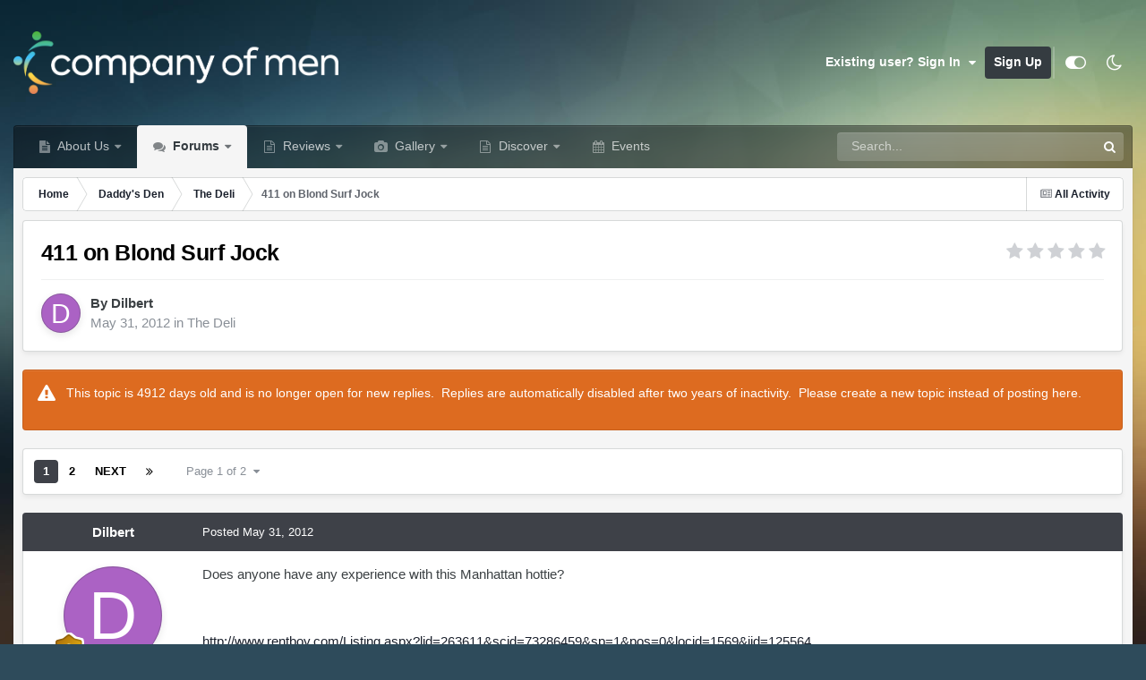

--- FILE ---
content_type: text/html;charset=UTF-8
request_url: https://www.companyofmen.org/topic/52091-411-on-blond-surf-jock/
body_size: 31080
content:
<!DOCTYPE html>
<html id="focus" lang="en-US" dir="ltr" 
data-focus-guest
data-focus-group-id='2'
data-focus-theme-id='16'
data-focus-alt-theme='11'
data-focus-navigation='dropdown'




data-focus-picker='grid'

data-focus-scheme='light'

data-focus-cookie='16'

data-focus-userlinks='sep radius cta'
data-focus-post='margin mobile--no-margin'
data-focus-post-header='background border-v offset'
data-focus-post-controls='wide text'
data-focus-blocks='pages sectiontitle'
data-focus-ui="new-badge guest-alert"
data-focus-uniform="forum-icon sectiontitle" data-globaltemplate="4.7.12">
	<head>
		<meta charset="utf-8">
        
            

<!-- IPS Data Layer Start -->
<script>
    /* IPS Configuration */
    const IpsDataLayerConfig = {"_events":{"account_login":{"enabled":true,"formatted_name":"account_login"},"account_logout":{"enabled":true,"formatted_name":"account_logout"},"account_register":{"enabled":true,"formatted_name":"account_register"},"content_comment":{"enabled":true,"formatted_name":"content_comment"},"content_create":{"enabled":true,"formatted_name":"content_create"},"content_react":{"enabled":true,"formatted_name":"content_react"},"content_view":{"enabled":true,"formatted_name":"content_view"},"search":{"enabled":true,"formatted_name":"search"}},"_properties":{"content_container_url":{"event_keys":["content_*","filter_*","sort","file_download"],"pii":false,"formatted_name":"content_container_url","enabled":true,"type":"string","page_level":true},"content_id":{"event_keys":["content_*","file_download"],"pii":false,"formatted_name":"content_id","enabled":true,"type":"number","page_level":true},"author_name":{"event_keys":["content_*","social_reply","file_download"],"pii":true,"formatted_name":"author_name","enabled":true,"type":"string","page_level":true},"content_title":{"event_keys":["content_*","file_download"],"pii":true,"formatted_name":"content_title","enabled":true,"type":"string","page_level":true},"content_url":{"event_keys":["content_*","file_download"],"pii":false,"formatted_name":"content_url","enabled":true,"type":"string","page_level":true},"author_id":{"event_keys":["content_*","social_reply","file_download"],"pii":true,"formatted_name":"author_id","enabled":true,"type":"number | string","replace_with_sso":true,"page_level":true},"comment_type":{"event_keys":["content_comment","content_react","content_quote"],"pii":false,"formatted_name":"comment_type","enabled":true,"type":"string","page_level":false},"comment_url":{"event_keys":["content_comment","content_react","content_quote"],"pii":false,"formatted_name":"comment_url","enabled":true,"type":"string","page_level":false},"community_area":{"event_keys":["filter_*","sort"],"pii":false,"formatted_name":"community_area","enabled":true,"type":"string","page_level":true},"content_age":{"event_keys":["content_*","file_download"],"pii":false,"formatted_name":"content_age","enabled":true,"type":"number","page_level":true},"content_area":{"event_keys":["content_*","filter_*","sort","file_download"],"pii":false,"formatted_name":"content_area","enabled":true,"type":"string","page_level":true},"content_container_id":{"event_keys":["content_*","filter_*","sort","file_download"],"pii":false,"formatted_name":"content_container_id","enabled":true,"type":"number","page_level":true},"content_container_name":{"event_keys":["content_*","filter_*","sort","file_download"],"pii":false,"formatted_name":"content_container_name","enabled":true,"type":"string","page_level":true},"content_container_path":{"event_keys":["content_*"],"pii":false,"formatted_name":"content_container_path","enabled":false,"type":"array","page_level":true,"default":[]},"content_container_type":{"event_keys":["content_*","filter_*","sort","file_download"],"pii":false,"formatted_name":"content_container_type","enabled":true,"type":"string","page_level":true},"content_type":{"event_keys":["content_*","filter_*","sort","file_download"],"pii":false,"formatted_name":"content_type","enabled":true,"type":"string","page_level":true},"file_name":{"event_keys":["file_download"],"pii":false,"formatted_name":"file_name","enabled":true,"type":"string","page_level":false},"ips_time":{"event_keys":["*"],"pii":false,"formatted_name":"ips_time","enabled":true,"type":"number","page_level":true},"page_number":{"event_keys":["content_view","query","filter","sort"],"pii":false,"formatted_name":"page_number","enabled":true,"type":"number","page_level":true},"comment_id":{"event_keys":["content_comment","content_react","content_quote"],"pii":false,"formatted_name":"comment_id","enabled":true,"type":"number","page_level":false},"logged_in":{"event_keys":[],"pii":false,"formatted_name":"logged_in","enabled":true,"type":"number","page_level":true},"logged_in_time":{"event_keys":[],"pii":false,"formatted_name":"logged_in_time","enabled":true,"type":"number","page_level":true},"member_group":{"event_keys":[],"pii":false,"formatted_name":"member_group","enabled":true,"type":"string","page_level":true},"member_group_id":{"event_keys":[],"pii":false,"formatted_name":"member_group_id","enabled":true,"type":"number","page_level":true},"member_id":{"event_keys":[],"pii":true,"formatted_name":"member_id","enabled":true,"type":"number | string","page_level":true,"replace_with_sso":true},"member_name":{"event_keys":[],"pii":true,"formatted_name":"member_name","enabled":true,"type":"string","page_level":true},"profile_group":{"event_keys":["social_*"],"pii":false,"formatted_name":"profile_group","enabled":true,"type":"string","page_level":true},"profile_group_id":{"event_keys":["social_*"],"pii":false,"formatted_name":"profile_group_id","enabled":true,"type":"number","page_level":true},"profile_id":{"event_keys":["social_*"],"pii":true,"formatted_name":"profile_id","enabled":true,"type":"number | string","page_level":true,"replace_with_sso":true},"profile_name":{"event_keys":["social_*"],"pii":true,"formatted_name":"profile_name","enabled":true,"type":"string","page_level":true},"reaction_type":{"event_keys":["content_react"],"pii":false,"formatted_name":"reaction_type","enabled":true,"type":"string","page_level":false},"sort_by":{"event_keys":["*sort"],"pii":false,"formatted_name":"sort_by","enabled":true,"type":"string","page_level":true},"sort_direction":{"event_keys":["*sort"],"pii":false,"formatted_name":"sort_direction","enabled":true,"type":"string","page_level":true},"view_location":{"event_keys":["*_view"],"pii":false,"formatted_name":"view_location","enabled":true,"type":"string","page_level":true,"default":"page"},"query":{"event_keys":["search"],"pii":false,"formatted_name":"query","enabled":true,"type":"string","page_level":false},"filter_title":{"event_keys":["filter_*"],"pii":false,"formatted_name":"filter_title","enabled":true,"type":"string","page_level":false},"ips_key":{"event_keys":["*"],"pii":false,"formatted_name":"ips_key","enabled":false,"type":"string","page_level":true}},"_pii":true,"_pii_groups":[["author_id","author_name"],["member_id","member_name"],["profile_id","profile_name"]]};

    /* IPS Context */
    const IpsDataLayerContext = {"content_container_url":"https:\/\/www.companyofmen.org\/forum\/82-the-deli\/","content_id":52091,"author_name":"Dilbert","content_title":"411 on Blond Surf Jock","content_url":"https:\/\/www.companyofmen.org\/topic\/52091-411-on-blond-surf-jock\/","author_id":2613,"community_area":"Forums","content_age":4927,"content_area":"Forums","content_container_id":82,"content_container_name":"The Deli","content_container_type":"forums","content_type":"topic","ips_time":null,"page_number":null,"logged_in":0,"logged_in_time":null,"member_group":"Guests","member_group_id":2,"member_id":null,"member_name":null,"profile_group":null,"profile_group_id":null,"profile_id":null,"profile_name":null,"sort_by":null,"sort_direction":null,"view_location":"page"};

    /* IPS Events */
    const IpsDataLayerEvents = [{"_key":"content_view","_properties":{"content_container_url":"https:\/\/www.companyofmen.org\/forum\/82-the-deli\/","content_id":52091,"author_name":"Dilbert","content_title":"411 on Blond Surf Jock","content_url":"https:\/\/www.companyofmen.org\/topic\/52091-411-on-blond-surf-jock\/","author_id":2613,"content_age":4927,"content_area":"Forums","content_container_id":82,"content_container_name":"The Deli","content_container_type":"forums","content_type":"topic","ips_time":1764231536}}];
</script>


<!-- Handlers -->

<!-- Initializers -->
<script> let initcodegtm = context => { if ( !(context instanceof Object) ) { return; } /* Set the key and time */ let ips_time = IpsDataLayerConfig._properties.ips_time.enabled ? IpsDataLayerConfig._properties.ips_time.formatted_name : false; let ips_key = IpsDataLayerConfig._properties.ips_key.enabled ? IpsDataLayerConfig._properties.ips_key.formatted_name : false; if ( ips_time ) { context[ips_time] = Math.floor( Date.now() / 1000 ); } if ( ips_key ) { let s = i => { return Math.floor((1 + Math.random()) * Math.pow(16, i)) .toString(16) .substring(1); }; let mt = Date.now(); let sec = Math.floor(mt / 1000); let secString = sec.toString(16); secString = secString.substring( secString.length - 8 ); let ms = ( mt - ( sec * 1000 ) ) * 1000; /* milliseconds*/ let msString = (ms + 0x100000).toString(16).substring(1); let randomId = secString + msString + s(1) + '.' + s(4) + s(4); context[ips_key] = randomId; } for ( let i in context ) { if ( context[i] === null ) { context[i] = undefined; } } try { if (context instanceof Object) { window.dataLayer = window.dataLayer || []; window.dataLayer.push(context); return; } Debug.log( 'Invalid Data Layer Context: The IPS GTM Data Layer Initializer failed because the context wasn\'t an Object' ); } catch (e) { Debug.error('Bad Data Layer Initializer: Event initializer failed!'); } }; initcodegtm(IpsDataLayerContext || {}); </script>
<!-- END Initializers -->

<!-- Head Snippets -->

<!-- Google Tag Manager -->
<script>(function(w,d,s,l,i){w[l]=w[l]||[];w[l].push({'gtm.start':
new Date().getTime(),event:'gtm.js'});var f=d.getElementsByTagName(s)[0],
j=d.createElement(s),dl=l!='dataLayer'?'&l='+l:'';j.async=true;j.src=
'https://www.googletagmanager.com/gtm.js?id='+i+dl;f.parentNode.insertBefore(j,f);
})(window,document,'script','dataLayer','GTM-W8FKLWX');</script>
<!-- End Google Tag Manager -->

<!-- END Head Snippets -->

<!-- Event Callbacks -->
<script>
const IpsDataLayerEventHandlers = [
    ( () => _event => { try { if ( (_event._properties instanceof Object) && (typeof _event._key === 'string')) { window.dataLayer = window.dataLayer || []; let properties = {}; for ( let pKey in _event._properties ) { properties[_event._key + '.' + pKey] = _event._properties[pKey]; } window.dataLayer.push( { ...properties, 'event': _event._key } ); return; } Debug.log( 'Invalid Data Layer Event: An event wasn\'t processed by the IPS GTM Data Layer Handler. The event\'s _key has to be a string, and its _properties has to be an Object.' ); } catch (e) { Debug.error( e ); } } )
];
</script>
<!-- END Event Callbacks -->

<!-- Properties Callbacks -->
<script>
const IpsDataLayerPropertiesHandlers = [
    ( () => _properties => { try { if ( _properties instanceof Object ) { delete _properties.event; /* this cannot be set since this handler is NOT for adding GTM events*/ window.dataLayer = window.dataLayer || []; window.dataLayer.push( _properties ); } } catch (e) { Debug.error( e ); } } )
];
</script>
<!-- END Properties Callbacks -->

<!-- END Handlers -->

<!-- IPS Data Layer End -->
        
		<title>411 on Blond Surf Jock |﻿ The Deli</title>
		
			<!-- Integrated Manually -->
		
		
		
		

	<meta name="viewport" content="width=device-width, initial-scale=1">


	
	
		<meta property="og:image" content="https://www.companyofmen.org/uploads/monthly_2022_03/Logo_FullColor.png.c3ee23536c8069320c37b6a58f5b2a4b.png">
	


	<meta name="twitter:card" content="summary_large_image" />


	
		<meta name="twitter:site" content="@Gay_Male_Review" />
	



	
		
			
				<meta property="og:title" content="411 on Blond Surf Jock">
			
		
	

	
		
			
				<meta property="og:type" content="website">
			
		
	

	
		
			
				<meta property="og:url" content="https://www.companyofmen.org/topic/52091-411-on-blond-surf-jock/">
			
		
	

	
		
			
				<meta name="description" content="Does anyone have any experience with this Manhattan hottie? http://www.rentboy.com/Listing.aspx?lid=263611&amp;scid=73286459&amp;sp=1&amp;pos=0&amp;locid=1569&amp;iid=125564">
			
		
	

	
		
			
				<meta property="og:description" content="Does anyone have any experience with this Manhattan hottie? http://www.rentboy.com/Listing.aspx?lid=263611&amp;scid=73286459&amp;sp=1&amp;pos=0&amp;locid=1569&amp;iid=125564">
			
		
	

	
		
			
				<meta property="og:updated_time" content="2012-06-15T22:02:07Z">
			
		
	

	
		
			
				<meta property="og:site_name" content="The Company of Men">
			
		
	

	
		
			
				<meta property="og:locale" content="en_US">
			
		
	


	
		<link rel="next" href="https://www.companyofmen.org/topic/52091-411-on-blond-surf-jock/page/2/" />
	

	
		<link rel="last" href="https://www.companyofmen.org/topic/52091-411-on-blond-surf-jock/page/2/" />
	

	
		<link rel="canonical" href="https://www.companyofmen.org/topic/52091-411-on-blond-surf-jock/" />
	





<link rel="manifest" href="https://www.companyofmen.org/manifest.webmanifest/">
<meta name="msapplication-config" content="https://www.companyofmen.org/browserconfig.xml/">
<meta name="msapplication-starturl" content="/">
<meta name="application-name" content="Company of Men">
<meta name="apple-mobile-web-app-title" content="Company of Men">

	<meta name="theme-color" content="#2986cc">


	<meta name="msapplication-TileColor" content="#cfe2f3">


	<link rel="mask-icon" href="https://www.companyofmen.org/uploads/monthly_2022_03/icon.svg?v=1710275319" color="#f1ac4e">




	

	
		
			<link rel="icon" sizes="36x36" href="https://www.companyofmen.org/uploads/monthly_2023_04/android-chrome-36x36.png?v=1710275319">
		
	

	
		
			<link rel="icon" sizes="48x48" href="https://www.companyofmen.org/uploads/monthly_2023_04/android-chrome-48x48.png?v=1710275319">
		
	

	
		
			<link rel="icon" sizes="72x72" href="https://www.companyofmen.org/uploads/monthly_2023_04/android-chrome-72x72.png?v=1710275319">
		
	

	
		
			<link rel="icon" sizes="96x96" href="https://www.companyofmen.org/uploads/monthly_2023_04/android-chrome-96x96.png?v=1710275319">
		
	

	
		
			<link rel="icon" sizes="144x144" href="https://www.companyofmen.org/uploads/monthly_2023_04/android-chrome-144x144.png?v=1710275319">
		
	

	
		
			<link rel="icon" sizes="192x192" href="https://www.companyofmen.org/uploads/monthly_2023_04/android-chrome-192x192.png?v=1710275319">
		
	

	
		
			<link rel="icon" sizes="256x256" href="https://www.companyofmen.org/uploads/monthly_2023_04/android-chrome-256x256.png?v=1710275319">
		
	

	
		
			<link rel="icon" sizes="384x384" href="https://www.companyofmen.org/uploads/monthly_2023_04/android-chrome-384x384.png?v=1710275319">
		
	

	
		
			<link rel="icon" sizes="512x512" href="https://www.companyofmen.org/uploads/monthly_2023_04/android-chrome-512x512.png?v=1710275319">
		
	

	
		
			<meta name="msapplication-square70x70logo" content="https://www.companyofmen.org/uploads/monthly_2023_04/msapplication-square70x70logo.png?v=1710275319"/>
		
	

	
		
			<meta name="msapplication-TileImage" content="https://www.companyofmen.org/uploads/monthly_2023_04/msapplication-TileImage.png?v=1710275319"/>
		
	

	
		
			<meta name="msapplication-square150x150logo" content="https://www.companyofmen.org/uploads/monthly_2023_04/msapplication-square150x150logo.png?v=1710275319"/>
		
	

	
		
			<meta name="msapplication-wide310x150logo" content="https://www.companyofmen.org/uploads/monthly_2023_04/msapplication-wide310x150logo.png?v=1710275319"/>
		
	

	
		
			<meta name="msapplication-square310x310logo" content="https://www.companyofmen.org/uploads/monthly_2023_04/msapplication-square310x310logo.png?v=1710275319"/>
		
	

	
		
			
				<link rel="apple-touch-icon" href="https://www.companyofmen.org/uploads/monthly_2023_04/apple-touch-icon-57x57.png?v=1710275319">
			
		
	

	
		
			
				<link rel="apple-touch-icon" sizes="60x60" href="https://www.companyofmen.org/uploads/monthly_2023_04/apple-touch-icon-60x60.png?v=1710275319">
			
		
	

	
		
			
				<link rel="apple-touch-icon" sizes="72x72" href="https://www.companyofmen.org/uploads/monthly_2023_04/apple-touch-icon-72x72.png?v=1710275319">
			
		
	

	
		
			
				<link rel="apple-touch-icon" sizes="76x76" href="https://www.companyofmen.org/uploads/monthly_2023_04/apple-touch-icon-76x76.png?v=1710275319">
			
		
	

	
		
			
				<link rel="apple-touch-icon" sizes="114x114" href="https://www.companyofmen.org/uploads/monthly_2023_04/apple-touch-icon-114x114.png?v=1710275319">
			
		
	

	
		
			
				<link rel="apple-touch-icon" sizes="120x120" href="https://www.companyofmen.org/uploads/monthly_2023_04/apple-touch-icon-120x120.png?v=1710275319">
			
		
	

	
		
			
				<link rel="apple-touch-icon" sizes="144x144" href="https://www.companyofmen.org/uploads/monthly_2023_04/apple-touch-icon-144x144.png?v=1710275319">
			
		
	

	
		
			
				<link rel="apple-touch-icon" sizes="152x152" href="https://www.companyofmen.org/uploads/monthly_2023_04/apple-touch-icon-152x152.png?v=1710275319">
			
		
	

	
		
			
				<link rel="apple-touch-icon" sizes="180x180" href="https://www.companyofmen.org/uploads/monthly_2023_04/apple-touch-icon-180x180.png?v=1710275319">
			
		
	




	<meta name="mobile-web-app-capable" content="yes">
	<meta name="apple-touch-fullscreen" content="yes">
	<meta name="apple-mobile-web-app-capable" content="yes">

	
		
	


<link rel="preload" href="//www.companyofmen.org/applications/core/interface/font/fontawesome-webfont.woff2?v=4.7.0" as="font" crossorigin="anonymous">
		




	<link rel='stylesheet' href='https://www.companyofmen.org/uploads/css_built_16/341e4a57816af3ba440d891ca87450ff_framework.css?v=639e5b1c591760630528' media='all'>

	<link rel='stylesheet' href='https://www.companyofmen.org/uploads/css_built_16/05e81b71abe4f22d6eb8d1a929494829_responsive.css?v=639e5b1c591760630528' media='all'>

	<link rel='stylesheet' href='https://www.companyofmen.org/uploads/css_built_16/90eb5adf50a8c640f633d47fd7eb1778_core.css?v=639e5b1c591760630528' media='all'>

	<link rel='stylesheet' href='https://www.companyofmen.org/uploads/css_built_16/5a0da001ccc2200dc5625c3f3934497d_core_responsive.css?v=639e5b1c591760630528' media='all'>

	<link rel='stylesheet' href='https://www.companyofmen.org/uploads/css_built_16/62e269ced0fdab7e30e026f1d30ae516_forums.css?v=639e5b1c591760630528' media='all'>

	<link rel='stylesheet' href='https://www.companyofmen.org/uploads/css_built_16/76e62c573090645fb99a15a363d8620e_forums_responsive.css?v=639e5b1c591760630528' media='all'>

	<link rel='stylesheet' href='https://www.companyofmen.org/uploads/css_built_16/ebdea0c6a7dab6d37900b9190d3ac77b_topics.css?v=639e5b1c591760630528' media='all'>





<link rel='stylesheet' href='https://www.companyofmen.org/uploads/css_built_16/258adbb6e4f3e83cd3b355f84e3fa002_custom.css?v=639e5b1c591760630528' media='all'>




		
<script type='text/javascript'>
var focusHtml = document.getElementById('focus');
var cookieId = focusHtml.getAttribute('data-focus-cookie');

//	['setting-name', enabled-by-default, has-toggle]
var focusSettings = [
	
 
	['mobile-footer', 1, 1],
	['fluid', 1, 1],
	['larger-font-size', 0, 1],
	['sticky-author-panel', 0, 1],
	['sticky-sidebar', 0, 1],
	['flip-sidebar', 0, 1],
	
	
]; 
for(var i = 0; i < focusSettings.length; i++) {
	var settingName = focusSettings[i][0];
	var isDefault = focusSettings[i][1];
	var allowToggle = focusSettings[i][2];
	if(allowToggle){
		var choice = localStorage.getItem(settingName);
		if( (choice === '1') || (!choice && (isDefault)) ){
			focusHtml.classList.add('enable--' + settingName + '');
		}
	} else if(isDefault){
		focusHtml.classList.add('enable--' + settingName + '');
	}
}

	var loadRandomBackground = function(){
		var randomBackgrounds = [ 1,2,3,4,];
		var randomBackground = randomBackgrounds[Math.floor(Math.random()*randomBackgrounds.length)];
		focusHtml.setAttribute('data-focus-bg', randomBackground);
		focusHtml.setAttribute('data-focus-bg-random', '');
	}


	
		var backgroundChoice = localStorage.getItem('focusBackground-' + cookieId + '') || '1';
		if (backgroundChoice == 'random'){
			loadRandomBackground();
		} else {
			focusHtml.setAttribute('data-focus-bg', '' + backgroundChoice + '');
		}
	

</script>

 
		
		
		

	
	<link rel='shortcut icon' href='https://www.companyofmen.org/uploads/monthly_2022_03/favicon.png' type="image/png">

		
 
	</head>
	<body class="ipsApp ipsApp_front ipsJS_none ipsClearfix" data-controller="core.front.core.app,core.front.core.dataLayer"  data-message=""  data-pageapp="forums" data-pagelocation="front" data-pagemodule="forums" data-pagecontroller="topic" data-pageid="52091"   >
		
        

        
            

<!-- IPS Data Body Start -->

<!-- Handlers -->

<!-- Google Tag Manager (noscript) -->
<noscript><iframe src="https://www.googletagmanager.com/ns.html?id=GTM-W8FKLWX"
height="0" width="0" style="display:none;visibility:hidden"></iframe></noscript>
<!-- End Google Tag Manager (noscript) -->

<!-- END Handlers -->

<!-- IPS Data Layer Body End -->
        

		<a href="#ipsLayout_mainArea" class="ipsHide" title="Go to main content on this page" accesskey="m">Jump to content</a>
		
<ul id='elMobileNav' class='ipsResponsive_hideDesktop' data-controller='core.front.core.mobileNav'>
	
		
			
			
				
				
			
				
					<li id='elMobileBreadcrumb'>
						<a href='https://www.companyofmen.org/forum/82-the-deli/'>
							<span>The Deli</span>
						</a>
					</li>
				
				
			
				
				
			
		
	
  
	<li class='elMobileNav__home'>
		<a href='https://www.companyofmen.org/'><i class="fa fa-home" aria-hidden="true"></i></a>
	</li>
	
	
	<li >
		<a data-action="defaultStream" href='https://www.companyofmen.org/discover/'><i class="fa fa-newspaper-o" aria-hidden="true"></i></a>
	</li>

	

	
		<li class='ipsJS_show'>
			<a href='https://www.companyofmen.org/search/' data-class='display--focus-mobile-search'><i class='fa fa-search'></i></a>
		</li>
	

	
<li data-focus-editor>
	<a href='#'>
		<i class='fa fa-toggle-on'></i>
	</a>
</li>
<li data-focus-toggle-theme>
	<a href='#'>
		<i class='fa'></i>
	</a>
</li>
  	
	<li data-ipsDrawer data-ipsDrawer-drawerElem='#elMobileDrawer'>
		<a href='#' >
			
			
				
			
			
			
			<i class='fa fa-navicon'></i>
		</a>
	</li>
</ul>
		
<div class='focus-mobile-search'>
	<div class='focus-mobile-search__close' data-class='display--focus-mobile-search'><i class="fa fa-times" aria-hidden="true"></i></div>
</div>
		<div id="ipsLayout_header">
			<header class="focus-header">
				<div class="ipsLayout_container">
					<div class="focus-header-align">
						
<a class='focus-logo' href='https://www.companyofmen.org/' accesskey='1'>
	
		
		<span class='focus-logo__image'>
			<img src="https://www.companyofmen.org/uploads/monthly_2022_09/Logo_DarkBackground.png.e2e4b0377aa7399b5bac2711014fa476.png.4d769953eb71b0b2e0c117c2cdaa7a35.png" alt='The Company of Men'>
		</span>
		
			<!-- <span class='focus-logo__text'>
				<span class='focus-logo__name'>The Company of Men</span>
				
			</span> -->
		
	
</a>
						
							<div class="focus-user">

	<ul id="elUserNav" class="ipsList_inline cSignedOut ipsResponsive_showDesktop">
		
		
		
		
			
				
	


	<li class='cUserNav_icon ipsHide' id='elCart_container'></li>
	<li class='elUserNav_sep ipsHide' id='elCart_sep'></li>

<li id="elSignInLink">
					<a href="https://www.companyofmen.org/login/" data-ipsmenu-closeonclick="false" data-ipsmenu id="elUserSignIn">
						Existing user? Sign In  <i class="fa fa-caret-down"></i>
					</a>
					
<div id='elUserSignIn_menu' class='ipsMenu ipsMenu_auto ipsHide'>
	<form accept-charset='utf-8' method='post' action='https://www.companyofmen.org/login/'>
		<input type="hidden" name="csrfKey" value="c53677b0d58ee5e9f214b01408f1826d">
		<input type="hidden" name="ref" value="aHR0cHM6Ly93d3cuY29tcGFueW9mbWVuLm9yZy90b3BpYy81MjA5MS00MTEtb24tYmxvbmQtc3VyZi1qb2NrLw==">
		<div data-role="loginForm">
			
			
			
				
<div class="ipsPad ipsForm ipsForm_vertical">
	<h4 class="ipsType_sectionHead">Sign In</h4>
	<br><br>
	<ul class='ipsList_reset'>
		<li class="ipsFieldRow ipsFieldRow_noLabel ipsFieldRow_fullWidth">
			
			
				<input type="text" placeholder="Display Name or Email Address" name="auth" autocomplete="email">
			
		</li>
		<li class="ipsFieldRow ipsFieldRow_noLabel ipsFieldRow_fullWidth">
			<input type="password" placeholder="Password" name="password" autocomplete="current-password">
		</li>
		<li class="ipsFieldRow ipsFieldRow_checkbox ipsClearfix">
			<span class="ipsCustomInput">
				<input type="checkbox" name="remember_me" id="remember_me_checkbox" value="1" checked aria-checked="true">
				<span></span>
			</span>
			<div class="ipsFieldRow_content">
				<label class="ipsFieldRow_label" for="remember_me_checkbox">Remember me</label>
				<span class="ipsFieldRow_desc">Not recommended on shared computers</span>
			</div>
		</li>
		<li class="ipsFieldRow ipsFieldRow_fullWidth">
			<button type="submit" name="_processLogin" value="usernamepassword" class="ipsButton ipsButton_primary ipsButton_small" id="elSignIn_submit">Sign In</button>
			
				<p class="ipsType_right ipsType_small">
					
						<a href='https://www.companyofmen.org/lostpassword/' data-ipsDialog data-ipsDialog-title='Forgot your password?'>
					
					Forgot your password?</a>
				</p>
			
		</li>
	</ul>
</div>
			
		</div>
	</form>
</div>
				</li>
			
		
		
			<li>
				
					<a href="https://www.companyofmen.org/register/" data-ipsdialog data-ipsdialog-size="narrow" data-ipsdialog-title="Sign Up"  id="elRegisterButton">Sign Up</a>
				
			</li>
		
		
<li class='elUserNav_sep'></li>
<li class='cUserNav_icon ipsJS_show' data-focus-editor>
	<a href='#' data-ipsTooltip>
		<i class='fa fa-toggle-on'></i>
	</a>
</li>
<li class='cUserNav_icon ipsJS_show' data-focus-toggle-theme>
	<a href='#' data-ipsTooltip>
		<i class='fa'></i>
	</a>
</li>

 
	</ul>
</div>
						
					</div>
				</div>
			</header>
			<div class="ipsLayout_container ipsResponsive_showDesktop">
				<div class="focus-nav-bar">
					<div class="ipsLayout_container ipsFlex ipsFlex-jc:between ipsFlex-ai:center">
						<div class="focus-nav">

	<nav  class=' ipsResponsive_showDesktop'>
		<div class='ipsNavBar_primary ipsNavBar_primary--loading ipsLayout_container '>
			<ul data-role="primaryNavBar" class='ipsClearfix'>
				


	
		
		
		<li  id='elNavSecondary_46' data-role="navBarItem" data-navApp="cms" data-navExt="Pages">
			
			
				<a href="https://www.companyofmen.org/about-us/"  data-navItem-id="46" >
					About Us<span class='ipsNavBar_active__identifier'></span>
				</a>
			
			
				<ul class='ipsNavBar_secondary ipsHide' data-role='secondaryNavBar'>
					


	
		
		
		<li  id='elNavSecondary_78' data-role="navBarItem" data-navApp="cms" data-navExt="Pages">
			
			
				<a href="https://www.companyofmen.org/remembering-daddy/"  data-navItem-id="78" >
					Remembering Daddy (GuyFawkes)<span class='ipsNavBar_active__identifier'></span>
				</a>
			
			
		</li>
	
	

	
		
		
		<li  id='elNavSecondary_34' data-role="navBarItem" data-navApp="core" data-navExt="Guidelines">
			
			
				<a href="https://www.companyofmen.org/guidelines/"  data-navItem-id="34" >
					Guidelines<span class='ipsNavBar_active__identifier'></span>
				</a>
			
			
		</li>
	
	

	
		
		
		<li  id='elNavSecondary_48' data-role="navBarItem" data-navApp="core" data-navExt="CustomItem">
			
			
				<a href="https://www.companyofmen.org/search/members/"  data-navItem-id="48" >
					All Members<span class='ipsNavBar_active__identifier'></span>
				</a>
			
			
		</li>
	
	

	
		
		
		<li  id='elNavSecondary_36' data-role="navBarItem" data-navApp="core" data-navExt="OnlineUsers">
			
			
				<a href="https://www.companyofmen.org/online/"  data-navItem-id="36" >
					Online Users<span class='ipsNavBar_active__identifier'></span>
				</a>
			
			
		</li>
	
	

	
		
		
		<li  id='elNavSecondary_35' data-role="navBarItem" data-navApp="core" data-navExt="StaffDirectory">
			
			
				<a href="https://www.companyofmen.org/staff/"  data-navItem-id="35" >
					Staff<span class='ipsNavBar_active__identifier'></span>
				</a>
			
			
		</li>
	
	

	
		
		
		<li  id='elNavSecondary_37' data-role="navBarItem" data-navApp="core" data-navExt="Leaderboard">
			
			
				<a href="https://www.companyofmen.org/leaderboard/"  data-navItem-id="37" >
					Leaderboard<span class='ipsNavBar_active__identifier'></span>
				</a>
			
			
		</li>
	
	

					<li class='ipsHide' id='elNavigationMore_46' data-role='navMore'>
						<a href='#' data-ipsMenu data-ipsMenu-appendTo='#elNavigationMore_46' id='elNavigationMore_46_dropdown'>More <i class='fa fa-caret-down'></i></a>
						<ul class='ipsHide ipsMenu ipsMenu_auto' id='elNavigationMore_46_dropdown_menu' data-role='moreDropdown'></ul>
					</li>
				</ul>
			
		</li>
	
	

	
		
		
			
		
		<li class='ipsNavBar_active' data-active id='elNavSecondary_10' data-role="navBarItem" data-navApp="forums" data-navExt="Forums">
			
			
				<a href="https://www.companyofmen.org"  data-navItem-id="10" data-navDefault>
					Forums<span class='ipsNavBar_active__identifier'></span>
				</a>
			
			
				<ul class='ipsNavBar_secondary ' data-role='secondaryNavBar'>
					


	
		
		
		<li  id='elNavSecondary_51' data-role="navBarItem" data-navApp="core" data-navExt="CustomItem">
			
			
				<a href="https://www.companyofmen.org/forum/59-daddys-den/"  data-navItem-id="51" >
					Daddy's Den<span class='ipsNavBar_active__identifier'></span>
				</a>
			
			
		</li>
	
	

	
		
		
		<li  id='elNavSecondary_50' data-role="navBarItem" data-navApp="core" data-navExt="CustomItem">
			
			
				<a href="https://www.companyofmen.org/forum/77-general-discussion/"  data-navItem-id="50" >
					General Discussion<span class='ipsNavBar_active__identifier'></span>
				</a>
			
			
		</li>
	
	

	
		
		
		<li  id='elNavSecondary_52' data-role="navBarItem" data-navApp="core" data-navExt="CustomItem">
			
			
				<a href="https://www.companyofmen.org/forum/74-media-entertainment/"  data-navItem-id="52" >
					Media & Entertainment<span class='ipsNavBar_active__identifier'></span>
				</a>
			
			
		</li>
	
	

	
		
		
		<li  id='elNavSecondary_53' data-role="navBarItem" data-navApp="core" data-navExt="CustomItem">
			
			
				<a href="https://www.companyofmen.org/forum/58-destinations/"  data-navItem-id="53" >
					Destinations<span class='ipsNavBar_active__identifier'></span>
				</a>
			
			
		</li>
	
	

	
		
		
		<li  id='elNavSecondary_85' data-role="navBarItem" data-navApp="core" data-navExt="CustomItem">
			
			
				<a href="https://www.companyofmen.org/forum/60-our-website/"  data-navItem-id="85" >
					Our Website<span class='ipsNavBar_active__identifier'></span>
				</a>
			
			
		</li>
	
	

					<li class='ipsHide' id='elNavigationMore_10' data-role='navMore'>
						<a href='#' data-ipsMenu data-ipsMenu-appendTo='#elNavigationMore_10' id='elNavigationMore_10_dropdown'>More <i class='fa fa-caret-down'></i></a>
						<ul class='ipsHide ipsMenu ipsMenu_auto' id='elNavigationMore_10_dropdown_menu' data-role='moreDropdown'></ul>
					</li>
				</ul>
			
		</li>
	
	

	
		
		
		<li  id='elNavSecondary_45' data-role="navBarItem" data-navApp="core" data-navExt="CustomItem">
			
			
				<a href="https://archive.companyofmen.org/cruise"  data-navItem-id="45" >
					Reviews<span class='ipsNavBar_active__identifier'></span>
				</a>
			
			
				<ul class='ipsNavBar_secondary ipsHide' data-role='secondaryNavBar'>
					


	
		
		
		<li  id='elNavSecondary_70' data-role="navBarItem" data-navApp="core" data-navExt="CustomItem">
			
			
				<a href="https://archive.companyofmen.org" target='_blank' rel="noopener" data-navItem-id="70" >
					Legacy Review Site (Formerly daddysreview.com)<span class='ipsNavBar_active__identifier'></span>
				</a>
			
			
		</li>
	
	

					<li class='ipsHide' id='elNavigationMore_45' data-role='navMore'>
						<a href='#' data-ipsMenu data-ipsMenu-appendTo='#elNavigationMore_45' id='elNavigationMore_45_dropdown'>More <i class='fa fa-caret-down'></i></a>
						<ul class='ipsHide ipsMenu ipsMenu_auto' id='elNavigationMore_45_dropdown_menu' data-role='moreDropdown'></ul>
					</li>
				</ul>
			
		</li>
	
	

	
		
		
		<li  id='elNavSecondary_33' data-role="navBarItem" data-navApp="gallery" data-navExt="Gallery">
			
			
				<a href="https://www.companyofmen.org/gallery/"  data-navItem-id="33" >
					Gallery<span class='ipsNavBar_active__identifier'></span>
				</a>
			
			
				<ul class='ipsNavBar_secondary ipsHide' data-role='secondaryNavBar'>
					


	
		
		
		<li  id='elNavSecondary_56' data-role="navBarItem" data-navApp="core" data-navExt="CustomItem">
			
			
				<a href="https://www.companyofmen.org/gallery/category/5-public-images/"  data-navItem-id="56" >
					Public Images<span class='ipsNavBar_active__identifier'></span>
				</a>
			
			
		</li>
	
	

	
	

					<li class='ipsHide' id='elNavigationMore_33' data-role='navMore'>
						<a href='#' data-ipsMenu data-ipsMenu-appendTo='#elNavigationMore_33' id='elNavigationMore_33_dropdown'>More <i class='fa fa-caret-down'></i></a>
						<ul class='ipsHide ipsMenu ipsMenu_auto' id='elNavigationMore_33_dropdown_menu' data-role='moreDropdown'></ul>
					</li>
				</ul>
			
		</li>
	
	

	
		
		
		<li  id='elNavSecondary_60' data-role="navBarItem" data-navApp="core" data-navExt="CustomItem">
			
			
				<a href="https://www.companyofmen.org/discover/"  data-navItem-id="60" >
					Discover<span class='ipsNavBar_active__identifier'></span>
				</a>
			
			
				<ul class='ipsNavBar_secondary ipsHide' data-role='secondaryNavBar'>
					


	
		
		
		<li  id='elNavSecondary_4' data-role="navBarItem" data-navApp="core" data-navExt="AllActivity">
			
			
				<a href="https://www.companyofmen.org/discover/"  data-navItem-id="4" >
					All Activity<span class='ipsNavBar_active__identifier'></span>
				</a>
			
			
		</li>
	
	

	
	

	
	

	
	

	
	

	
		
		
		<li  id='elNavSecondary_58' data-role="navBarItem" data-navApp="core" data-navExt="CustomItem">
			
			
				<a href="https://www.companyofmen.org/clubs/"  data-navItem-id="58" >
					All Clubs<span class='ipsNavBar_active__identifier'></span>
				</a>
			
			
		</li>
	
	

	
		
		
		<li  id='elNavSecondary_8' data-role="navBarItem" data-navApp="core" data-navExt="Search">
			
			
				<a href="https://www.companyofmen.org/search/"  data-navItem-id="8" >
					Search<span class='ipsNavBar_active__identifier'></span>
				</a>
			
			
		</li>
	
	

					<li class='ipsHide' id='elNavigationMore_60' data-role='navMore'>
						<a href='#' data-ipsMenu data-ipsMenu-appendTo='#elNavigationMore_60' id='elNavigationMore_60_dropdown'>More <i class='fa fa-caret-down'></i></a>
						<ul class='ipsHide ipsMenu ipsMenu_auto' id='elNavigationMore_60_dropdown_menu' data-role='moreDropdown'></ul>
					</li>
				</ul>
			
		</li>
	
	

	
		
		
		<li  id='elNavSecondary_32' data-role="navBarItem" data-navApp="calendar" data-navExt="Calendar">
			
			
				<a href="https://www.companyofmen.org/events/"  data-navItem-id="32" >
					Events<span class='ipsNavBar_active__identifier'></span>
				</a>
			
			
		</li>
	
	

	
	

	
	

				
				<li class="focus-nav__more focus-nav__more--hidden">
					<a href="#"> More <span class='ipsNavBar_active__identifier'></span></a>
					<ul class='ipsNavBar_secondary'></ul>
				</li>
				
			</ul>
			

	<div id="elSearchWrapper">
		<div id='elSearch' data-controller="core.front.core.quickSearch">
			<form accept-charset='utf-8' action='//www.companyofmen.org/search/?do=quicksearch' method='post'>
                <input type='search' id='elSearchField' placeholder='Search...' name='q' autocomplete='off' aria-label='Search'>
                <details class='cSearchFilter'>
                    <summary class='cSearchFilter__text'></summary>
                    <ul class='cSearchFilter__menu'>
                        
                        <li><label><input type="radio" name="type" value="all" ><span class='cSearchFilter__menuText'>Everywhere</span></label></li>
                        
                            
                                <li><label><input type="radio" name="type" value='contextual_{&quot;type&quot;:&quot;forums_topic&quot;,&quot;nodes&quot;:82}' checked><span class='cSearchFilter__menuText'>This Forum</span></label></li>
                            
                                <li><label><input type="radio" name="type" value='contextual_{&quot;type&quot;:&quot;forums_topic&quot;,&quot;item&quot;:52091}' checked><span class='cSearchFilter__menuText'>This Topic</span></label></li>
                            
                        
                        
                            <li><label><input type="radio" name="type" value="forums_topic"><span class='cSearchFilter__menuText'>Topics</span></label></li>
                        
                            <li><label><input type="radio" name="type" value="nexus_package_item"><span class='cSearchFilter__menuText'>Products</span></label></li>
                        
                            <li><label><input type="radio" name="type" value="cms_pages_pageitem"><span class='cSearchFilter__menuText'>Pages</span></label></li>
                        
                            <li><label><input type="radio" name="type" value="cms_records1"><span class='cSearchFilter__menuText'>Stories</span></label></li>
                        
                            <li><label><input type="radio" name="type" value="calendar_event"><span class='cSearchFilter__menuText'>Events</span></label></li>
                        
                            <li><label><input type="radio" name="type" value="gallery_image"><span class='cSearchFilter__menuText'>Images</span></label></li>
                        
                            <li><label><input type="radio" name="type" value="gallery_album_item"><span class='cSearchFilter__menuText'>Albums</span></label></li>
                        
                            <li><label><input type="radio" name="type" value="core_members"><span class='cSearchFilter__menuText'>Members</span></label></li>
                        
                    </ul>
                </details>
				<button class='cSearchSubmit' type="submit" aria-label='Search'><i class="fa fa-search"></i></button>
			</form>
		</div>
	</div>

		</div>
	</nav>
</div>
						
							<div class="focus-search"></div>
						
					</div>
				</div>
			</div>
		</div>
		<main id="ipsLayout_body" class="ipsLayout_container">
			<div class="focus-content">
				<div class="focus-content-padding">
					<div id="ipsLayout_contentArea">
						<div class="focus-precontent">
							<div class="focus-breadcrumb">
								
<nav class='ipsBreadcrumb ipsBreadcrumb_top ipsFaded_withHover'>
	

	<ul class='ipsList_inline ipsPos_right'>
		
		<li >
			<a data-action="defaultStream" class='ipsType_light '  href='https://www.companyofmen.org/discover/'><i class="fa fa-newspaper-o" aria-hidden="true"></i> <span>All Activity</span></a>
		</li>
		
	</ul>

	<ul data-role="breadcrumbList">
		<li>
			<a title="Home" href='https://www.companyofmen.org/'>
				<span>Home <i class='fa fa-angle-right'></i></span>
			</a>
		</li>
		
		
			<li>
				
					<a href='https://www.companyofmen.org/forum/59-daddys-den/'>
						<span>Daddy&#039;s Den <i class='fa fa-angle-right' aria-hidden="true"></i></span>
					</a>
				
			</li>
		
			<li>
				
					<a href='https://www.companyofmen.org/forum/82-the-deli/'>
						<span>The Deli <i class='fa fa-angle-right' aria-hidden="true"></i></span>
					</a>
				
			</li>
		
			<li>
				
					411 on Blond Surf Jock
				
			</li>
		
	</ul>
</nav>
								

							</div>
						</div>
						





						<div id="ipsLayout_contentWrapper">
							
							<div id="ipsLayout_mainArea">

								
								
								
								
								

	




								



<div class="ipsPageHeader ipsResponsive_pull ipsBox ipsPadding sm:ipsPadding:half ipsMargin_bottom">
		
	
	<div class="ipsFlex ipsFlex-ai:center ipsFlex-fw:wrap ipsGap:4">
		<div class="ipsFlex-flex:11">
			<h1 class="ipsType_pageTitle ipsContained_container">
				

				
				
					<span class="ipsType_break ipsContained">
						<span>411 on Blond Surf Jock</span>
					</span>
				
			</h1>
			
			
		</div>
		
			<div class="ipsFlex-flex:00 ipsType_light">
				
				
<div  class='ipsClearfix ipsRating  ipsRating_veryLarge'>
	
	<ul class='ipsRating_collective'>
		
			
				<li class='ipsRating_off'>
					<i class='fa fa-star'></i>
				</li>
			
		
			
				<li class='ipsRating_off'>
					<i class='fa fa-star'></i>
				</li>
			
		
			
				<li class='ipsRating_off'>
					<i class='fa fa-star'></i>
				</li>
			
		
			
				<li class='ipsRating_off'>
					<i class='fa fa-star'></i>
				</li>
			
		
			
				<li class='ipsRating_off'>
					<i class='fa fa-star'></i>
				</li>
			
		
	</ul>
</div>
			</div>
		
	</div>
	<hr class="ipsHr">
	<div class="ipsPageHeader__meta ipsFlex ipsFlex-jc:between ipsFlex-ai:center ipsFlex-fw:wrap ipsGap:3">
		<div class="ipsFlex-flex:11">
			<div class="ipsPhotoPanel ipsPhotoPanel_mini ipsPhotoPanel_notPhone ipsClearfix">
				


	<a href="https://www.companyofmen.org/profile/2613-dilbert/" rel="nofollow" data-ipsHover data-ipsHover-width="370" data-ipsHover-target="https://www.companyofmen.org/profile/2613-dilbert/?do=hovercard" class="ipsUserPhoto ipsUserPhoto_mini" title="Go to Dilbert's profile">
		<img src='data:image/svg+xml,%3Csvg%20xmlns%3D%22http%3A%2F%2Fwww.w3.org%2F2000%2Fsvg%22%20viewBox%3D%220%200%201024%201024%22%20style%3D%22background%3A%23ab62c4%22%3E%3Cg%3E%3Ctext%20text-anchor%3D%22middle%22%20dy%3D%22.35em%22%20x%3D%22512%22%20y%3D%22512%22%20fill%3D%22%23ffffff%22%20font-size%3D%22700%22%20font-family%3D%22-apple-system%2C%20BlinkMacSystemFont%2C%20Roboto%2C%20Helvetica%2C%20Arial%2C%20sans-serif%22%3ED%3C%2Ftext%3E%3C%2Fg%3E%3C%2Fsvg%3E' alt='Dilbert' loading="lazy">
	</a>

				<div>
					<p class="ipsType_reset ipsType_blendLinks">
						<span class="ipsType_normal">
						
							<strong>By 


<a href='https://www.companyofmen.org/profile/2613-dilbert/' rel="nofollow" data-ipsHover data-ipsHover-width='370' data-ipsHover-target='https://www.companyofmen.org/profile/2613-dilbert/?do=hovercard&amp;referrer=https%253A%252F%252Fwww.companyofmen.org%252Ftopic%252F52091-411-on-blond-surf-jock%252F' title="Go to Dilbert's profile" class="ipsType_break">Dilbert</a></strong><br>
							<span class="ipsType_light"><time datetime='2012-05-31T13:33:44Z' title='05/31/2012 01:33  PM' data-short='13 yr'>May 31, 2012</time> in <a href="https://www.companyofmen.org/forum/82-the-deli/">The Deli</a></span>
						
						</span>
					</p>
				</div>
			</div>
		</div>
					
	</div>
	
	
</div>








<div class="ipsClearfix">
	<ul class="ipsToolList ipsToolList_horizontal ipsClearfix ipsSpacer_both ipsResponsive_hidePhone">
		
		
		
	</ul>

	
	
		
		
		
		
		
		
		<div class="ipsMessage ipsMessage_warning deadTopicProtection">
			
	This topic is 4912 days old and is no longer open for new replies.  Replies are automatically disabled after two years of inactivity.  Please create a new topic instead of posting here.  
</p>

		</div>
	

</div>

<div id="comments" data-controller="core.front.core.commentFeed,forums.front.topic.view, core.front.core.ignoredComments" data-autopoll data-baseurl="https://www.companyofmen.org/topic/52091-411-on-blond-surf-jock/"  data-feedid="topic-52091" class="cTopic ipsClear ipsSpacer_top">
	
			

				<div class="ipsBox ipsResponsive_pull ipsPadding:half ipsClearfix ipsClear ipsMargin_bottom">
					
					
						


	
	<ul class='ipsPagination' id='elPagination_26b1bbcd2fcae9424d5ac1215637d426_341493652' data-ipsPagination-seoPagination='true' data-pages='2' data-ipsPagination  data-ipsPagination-pages="2" data-ipsPagination-perPage='25'>
		
			
				<li class='ipsPagination_first ipsPagination_inactive'><a href='https://www.companyofmen.org/topic/52091-411-on-blond-surf-jock/#comments' rel="first" data-page='1' data-ipsTooltip title='First page'><i class='fa fa-angle-double-left'></i></a></li>
				<li class='ipsPagination_prev ipsPagination_inactive'><a href='https://www.companyofmen.org/topic/52091-411-on-blond-surf-jock/#comments' rel="prev" data-page='0' data-ipsTooltip title='Previous page'>Prev</a></li>
			
			<li class='ipsPagination_page ipsPagination_active'><a href='https://www.companyofmen.org/topic/52091-411-on-blond-surf-jock/#comments' data-page='1'>1</a></li>
			
				
					<li class='ipsPagination_page'><a href='https://www.companyofmen.org/topic/52091-411-on-blond-surf-jock/page/2/#comments' data-page='2'>2</a></li>
				
				<li class='ipsPagination_next'><a href='https://www.companyofmen.org/topic/52091-411-on-blond-surf-jock/page/2/#comments' rel="next" data-page='2' data-ipsTooltip title='Next page'>Next</a></li>
				<li class='ipsPagination_last'><a href='https://www.companyofmen.org/topic/52091-411-on-blond-surf-jock/page/2/#comments' rel="last" data-page='2' data-ipsTooltip title='Last page'><i class='fa fa-angle-double-right'></i></a></li>
			
			
				<li class='ipsPagination_pageJump'>
					<a href='#' data-ipsMenu data-ipsMenu-closeOnClick='false' data-ipsMenu-appendTo='#elPagination_26b1bbcd2fcae9424d5ac1215637d426_341493652' id='elPagination_26b1bbcd2fcae9424d5ac1215637d426_341493652_jump'>Page 1 of 2 &nbsp;<i class='fa fa-caret-down'></i></a>
					<div class='ipsMenu ipsMenu_narrow ipsPadding ipsHide' id='elPagination_26b1bbcd2fcae9424d5ac1215637d426_341493652_jump_menu'>
						<form accept-charset='utf-8' method='post' action='https://www.companyofmen.org/topic/52091-411-on-blond-surf-jock/#comments' data-role="pageJump" data-baseUrl='#'>
							<ul class='ipsForm ipsForm_horizontal'>
								<li class='ipsFieldRow'>
									<input type='number' min='1' max='2' placeholder='Page number' class='ipsField_fullWidth' name='page'>
								</li>
								<li class='ipsFieldRow ipsFieldRow_fullWidth'>
									<input type='submit' class='ipsButton_fullWidth ipsButton ipsButton_verySmall ipsButton_primary' value='Go'>
								</li>
							</ul>
						</form>
					</div>
				</li>
			
		
	</ul>

					
				</div>
			
	

	

<div data-controller='core.front.core.recommendedComments' data-url='https://www.companyofmen.org/topic/52091-411-on-blond-surf-jock/?recommended=comments' class='ipsRecommendedComments ipsHide'>
	<div data-role="recommendedComments">
		<h2 class='ipsType_sectionHead ipsType_large ipsType_bold ipsMargin_bottom'>Recommended Posts</h2>
		
	</div>
</div>
	
	<div id="elPostFeed" data-role="commentFeed" data-controller="core.front.core.moderation" >
		<form action="https://www.companyofmen.org/topic/52091-411-on-blond-surf-jock/?csrfKey=c53677b0d58ee5e9f214b01408f1826d&amp;do=multimodComment" method="post" data-ipspageaction data-role="moderationTools">
			
			
				

					

					
					



<a id="findComment-504499"></a>
<a id="comment-504499"></a>
<article  id="elComment_504499" class="cPost ipsBox ipsResponsive_pull  ipsComment  ipsComment_parent ipsClearfix ipsClear ipsColumns ipsColumns_noSpacing ipsColumns_collapsePhone    ">
	

	

	<div class="cAuthorPane_mobile ipsResponsive_showPhone">
		<div class="cAuthorPane_photo">
			<div class="cAuthorPane_photoWrap">
				


	<a href="https://www.companyofmen.org/profile/2613-dilbert/" rel="nofollow" data-ipsHover data-ipsHover-width="370" data-ipsHover-target="https://www.companyofmen.org/profile/2613-dilbert/?do=hovercard" class="ipsUserPhoto ipsUserPhoto_large" title="Go to Dilbert's profile">
		<img src='data:image/svg+xml,%3Csvg%20xmlns%3D%22http%3A%2F%2Fwww.w3.org%2F2000%2Fsvg%22%20viewBox%3D%220%200%201024%201024%22%20style%3D%22background%3A%23ab62c4%22%3E%3Cg%3E%3Ctext%20text-anchor%3D%22middle%22%20dy%3D%22.35em%22%20x%3D%22512%22%20y%3D%22512%22%20fill%3D%22%23ffffff%22%20font-size%3D%22700%22%20font-family%3D%22-apple-system%2C%20BlinkMacSystemFont%2C%20Roboto%2C%20Helvetica%2C%20Arial%2C%20sans-serif%22%3ED%3C%2Ftext%3E%3C%2Fg%3E%3C%2Fsvg%3E' alt='Dilbert' loading="lazy">
	</a>

				
				
					<a href="https://www.companyofmen.org/profile/2613-dilbert/badges/" rel="nofollow">
						
<img src='https://www.companyofmen.org/uploads/monthly_2022_09/4_Explorer.svg.7fc16ab062b7cc301c9129b6a574c3fb.svg' loading="lazy" alt="Explorer" class="cAuthorPane_badge cAuthorPane_badge--rank ipsOutline ipsOutline:2px" data-ipsTooltip title="Rank: Explorer (4/14)">
					</a>
				
			</div>
		</div>
		<div class="cAuthorPane_content">
			<h3 class="ipsType_sectionHead cAuthorPane_author ipsType_break ipsType_blendLinks ipsFlex ipsFlex-ai:center">
				


<a href='https://www.companyofmen.org/profile/2613-dilbert/' rel="nofollow" data-ipsHover data-ipsHover-width='370' data-ipsHover-target='https://www.companyofmen.org/profile/2613-dilbert/?do=hovercard&amp;referrer=https%253A%252F%252Fwww.companyofmen.org%252Ftopic%252F52091-411-on-blond-surf-jock%252F' title="Go to Dilbert's profile" class="ipsType_break">Dilbert</a>
			</h3>
			<div class="ipsType_light ipsType_reset">
			    <a href="https://www.companyofmen.org/topic/52091-411-on-blond-surf-jock/#findComment-504499" rel="nofollow" class="ipsType_blendLinks">Posted <time datetime='2012-05-31T13:33:44Z' title='05/31/2012 01:33  PM' data-short='13 yr'>May 31, 2012</time></a>
				
			</div>
		</div>
	</div>
	<aside class="ipsComment_author cAuthorPane ipsColumn ipsColumn_medium ipsResponsive_hidePhone">
		<h3 class="ipsType_sectionHead cAuthorPane_author ipsType_blendLinks ipsType_break">
<strong>


<a href='https://www.companyofmen.org/profile/2613-dilbert/' rel="nofollow" data-ipsHover data-ipsHover-width='370' data-ipsHover-target='https://www.companyofmen.org/profile/2613-dilbert/?do=hovercard&amp;referrer=https%253A%252F%252Fwww.companyofmen.org%252Ftopic%252F52091-411-on-blond-surf-jock%252F' title="Go to Dilbert's profile" class="ipsType_break">Dilbert</a></strong>
			
		</h3>
		<ul class="cAuthorPane_info ipsList_reset">
			<li data-role="photo" class="cAuthorPane_photo">
				<div class="cAuthorPane_photoWrap">
					


	<a href="https://www.companyofmen.org/profile/2613-dilbert/" rel="nofollow" data-ipsHover data-ipsHover-width="370" data-ipsHover-target="https://www.companyofmen.org/profile/2613-dilbert/?do=hovercard" class="ipsUserPhoto ipsUserPhoto_large" title="Go to Dilbert's profile">
		<img src='data:image/svg+xml,%3Csvg%20xmlns%3D%22http%3A%2F%2Fwww.w3.org%2F2000%2Fsvg%22%20viewBox%3D%220%200%201024%201024%22%20style%3D%22background%3A%23ab62c4%22%3E%3Cg%3E%3Ctext%20text-anchor%3D%22middle%22%20dy%3D%22.35em%22%20x%3D%22512%22%20y%3D%22512%22%20fill%3D%22%23ffffff%22%20font-size%3D%22700%22%20font-family%3D%22-apple-system%2C%20BlinkMacSystemFont%2C%20Roboto%2C%20Helvetica%2C%20Arial%2C%20sans-serif%22%3ED%3C%2Ftext%3E%3C%2Fg%3E%3C%2Fsvg%3E' alt='Dilbert' loading="lazy">
	</a>

					
					
						
<img src='https://www.companyofmen.org/uploads/monthly_2022_09/4_Explorer.svg.7fc16ab062b7cc301c9129b6a574c3fb.svg' loading="lazy" alt="Explorer" class="cAuthorPane_badge cAuthorPane_badge--rank ipsOutline ipsOutline:2px" data-ipsTooltip title="Rank: Explorer (4/14)">
					
				</div>
			</li>
			
				<li data-role="group">Members</li>
				
			
			
				<li data-role="stats" class="ipsMargin_top">
					<ul class="ipsList_reset ipsType_light ipsFlex ipsFlex-ai:center ipsFlex-jc:center ipsGap_row:2 cAuthorPane_stats">
						<li>
							
								<a href="https://www.companyofmen.org/profile/2613-dilbert/content/" rel="nofollow" title="52 posts" data-ipstooltip class="ipsType_blendLinks">
							
								<i class="fa fa-comment"></i> 52
							
								</a>
							
						</li>
						
					</ul>
				</li>
			
			
				

			
		
	



</ul>
	</aside>
	<div class="ipsColumn ipsColumn_fluid ipsMargin:none">
		

<div id="comment-504499_wrap" data-controller="core.front.core.comment" data-commentapp="forums" data-commenttype="forums" data-commentid="504499" data-quotedata="{&quot;userid&quot;:2613,&quot;username&quot;:&quot;Dilbert&quot;,&quot;timestamp&quot;:1338471224,&quot;contentapp&quot;:&quot;forums&quot;,&quot;contenttype&quot;:&quot;forums&quot;,&quot;contentid&quot;:52091,&quot;contentclass&quot;:&quot;forums_Topic&quot;,&quot;contentcommentid&quot;:504499}" class="ipsComment_content ipsType_medium">

	<div class="ipsComment_meta ipsType_light ipsFlex ipsFlex-ai:center ipsFlex-jc:between ipsFlex-fd:row-reverse">
		<div class="ipsType_light ipsType_reset ipsType_blendLinks ipsComment_toolWrap">
			<div class="ipsResponsive_hidePhone ipsComment_badges">
				<ul class="ipsList_reset ipsFlex ipsFlex-jc:end ipsFlex-fw:wrap ipsGap:2 ipsGap_row:1">
					
					
					
					
					
				</ul>
			</div>
			<ul class="ipsList_reset ipsComment_tools">
				<li>
					<a href="#elControls_504499_menu" class="ipsComment_ellipsis" id="elControls_504499" title="More options..." data-ipsmenu data-ipsmenu-appendto="#comment-504499_wrap"><i class="fa fa-ellipsis-h"></i></a>
					<ul id="elControls_504499_menu" class="ipsMenu ipsMenu_narrow ipsHide">
						
						
                        
						
						
						
							
								
							
							
							
							
							
							
						
					</ul>
				</li>
				
			</ul>
		</div>

		<div class="ipsType_reset ipsResponsive_hidePhone">
		   
		   Posted <time datetime='2012-05-31T13:33:44Z' title='05/31/2012 01:33  PM' data-short='13 yr'>May 31, 2012</time>
		   
			
			<span class="ipsResponsive_hidePhone">
				
				
			</span>
		</div>
	</div>

	

    

	<div class="cPost_contentWrap">
		
		<div data-role="commentContent" class="ipsType_normal ipsType_richText ipsPadding_bottom ipsContained" data-controller="core.front.core.lightboxedImages">
			
<p>Does anyone have any experience with this Manhattan hottie?</p><p> </p><p>
<a href="http://www.rentboy.com/Listing.aspx?lid=263611&amp;scid=73286459&amp;sp=1&amp;pos=0&amp;locid=1569&amp;iid=125564" rel="external nofollow">http://www.rentboy.com/Listing.aspx?lid=263611&amp;scid=73286459&amp;sp=1&amp;pos=0&amp;locid=1569&amp;iid=125564</a></p>


			
		</div>

		

		
	
</div>

	
    
</div>

	</div>
</article>

					
					
					
						







<div class="ipsBox cTopicOverview cTopicOverview--inline ipsFlex ipsFlex-fd:row md:ipsFlex-fd:row sm:ipsFlex-fd:column ipsMargin_bottom sm:ipsMargin_bottom:half sm:ipsMargin_top:half ipsResponsive_pull ipsResponsive_hideDesktop ipsResponsive_block " data-controller='forums.front.topic.activity'>

	<div class='cTopicOverview__header ipsAreaBackground_light ipsFlex sm:ipsFlex-fw:wrap sm:ipsFlex-jc:center'>
		<ul class='cTopicOverview__stats ipsPadding ipsMargin:none sm:ipsPadding_horizontal:half ipsFlex ipsFlex-flex:10 ipsFlex-jc:around ipsFlex-ai:center'>
			<li class='cTopicOverview__statItem ipsType_center'>
				<span class='cTopicOverview__statTitle ipsType_light ipsTruncate ipsTruncate_line'>Replies</span>
				<span class='cTopicOverview__statValue'>29</span>
			</li>
			<li class='cTopicOverview__statItem ipsType_center'>
				<span class='cTopicOverview__statTitle ipsType_light ipsTruncate ipsTruncate_line'>Created</span>
				<span class='cTopicOverview__statValue'><time datetime='2012-05-31T13:33:44Z' title='05/31/2012 01:33  PM' data-short='13 yr'>13 yr</time></span>
			</li>
			<li class='cTopicOverview__statItem ipsType_center'>
				<span class='cTopicOverview__statTitle ipsType_light ipsTruncate ipsTruncate_line'>Last Reply </span>
				<span class='cTopicOverview__statValue'><time datetime='2012-06-15T22:02:07Z' title='06/15/2012 10:02  PM' data-short='13 yr'>13 yr</time></span>
			</li>
		</ul>
		<a href='#' data-action='toggleOverview' class='cTopicOverview__toggle cTopicOverview__toggle--inline ipsType_large ipsType_light ipsPad ipsFlex ipsFlex-ai:center ipsFlex-jc:center'><i class='fa fa-chevron-down'></i></a>
	</div>
	
		<div class='cTopicOverview__preview ipsFlex-flex:10' data-role="preview">
			<div class='cTopicOverview__previewInner ipsPadding_vertical ipsPadding_horizontal ipsResponsive_hidePhone ipsFlex ipsFlex-fd:row'>
				
				
			</div>
		</div>
	
	

</div>



					
				

					

					
					



<a id="findComment-505898"></a>
<a id="comment-505898"></a>
<article  id="elComment_505898" class="cPost ipsBox ipsResponsive_pull  ipsComment  ipsComment_parent ipsClearfix ipsClear ipsColumns ipsColumns_noSpacing ipsColumns_collapsePhone    ">
	

	

	<div class="cAuthorPane_mobile ipsResponsive_showPhone">
		<div class="cAuthorPane_photo">
			<div class="cAuthorPane_photoWrap">
				


	<a href="https://www.companyofmen.org/profile/2632-bbowlgt/" rel="nofollow" data-ipsHover data-ipsHover-width="370" data-ipsHover-target="https://www.companyofmen.org/profile/2632-bbowlgt/?do=hovercard" class="ipsUserPhoto ipsUserPhoto_large" title="Go to bbowlgt's profile">
		<img src='data:image/svg+xml,%3Csvg%20xmlns%3D%22http%3A%2F%2Fwww.w3.org%2F2000%2Fsvg%22%20viewBox%3D%220%200%201024%201024%22%20style%3D%22background%3A%23c46a62%22%3E%3Cg%3E%3Ctext%20text-anchor%3D%22middle%22%20dy%3D%22.35em%22%20x%3D%22512%22%20y%3D%22512%22%20fill%3D%22%23ffffff%22%20font-size%3D%22700%22%20font-family%3D%22-apple-system%2C%20BlinkMacSystemFont%2C%20Roboto%2C%20Helvetica%2C%20Arial%2C%20sans-serif%22%3EB%3C%2Ftext%3E%3C%2Fg%3E%3C%2Fsvg%3E' alt='bbowlgt' loading="lazy">
	</a>

				
				
					<a href="https://www.companyofmen.org/profile/2632-bbowlgt/badges/" rel="nofollow">
						
<img src='https://www.companyofmen.org/uploads/monthly_2022_09/2_Rookie.svg.e5225f66d1f5f3bd9e23fa93c0e0540c.svg' loading="lazy" alt="Rookie" class="cAuthorPane_badge cAuthorPane_badge--rank ipsOutline ipsOutline:2px" data-ipsTooltip title="Rank: Rookie (2/14)">
					</a>
				
			</div>
		</div>
		<div class="cAuthorPane_content">
			<h3 class="ipsType_sectionHead cAuthorPane_author ipsType_break ipsType_blendLinks ipsFlex ipsFlex-ai:center">
				


<a href='https://www.companyofmen.org/profile/2632-bbowlgt/' rel="nofollow" data-ipsHover data-ipsHover-width='370' data-ipsHover-target='https://www.companyofmen.org/profile/2632-bbowlgt/?do=hovercard&amp;referrer=https%253A%252F%252Fwww.companyofmen.org%252Ftopic%252F52091-411-on-blond-surf-jock%252F' title="Go to bbowlgt's profile" class="ipsType_break">bbowlgt</a>
			</h3>
			<div class="ipsType_light ipsType_reset">
			    <a href="https://www.companyofmen.org/topic/52091-411-on-blond-surf-jock/#findComment-505898" rel="nofollow" class="ipsType_blendLinks">Posted <time datetime='2012-06-06T05:03:35Z' title='06/06/2012 05:03  AM' data-short='13 yr'>June 6, 2012</time></a>
				
			</div>
		</div>
	</div>
	<aside class="ipsComment_author cAuthorPane ipsColumn ipsColumn_medium ipsResponsive_hidePhone">
		<h3 class="ipsType_sectionHead cAuthorPane_author ipsType_blendLinks ipsType_break">
<strong>


<a href='https://www.companyofmen.org/profile/2632-bbowlgt/' rel="nofollow" data-ipsHover data-ipsHover-width='370' data-ipsHover-target='https://www.companyofmen.org/profile/2632-bbowlgt/?do=hovercard&amp;referrer=https%253A%252F%252Fwww.companyofmen.org%252Ftopic%252F52091-411-on-blond-surf-jock%252F' title="Go to bbowlgt's profile" class="ipsType_break">bbowlgt</a></strong>
			
		</h3>
		<ul class="cAuthorPane_info ipsList_reset">
			<li data-role="photo" class="cAuthorPane_photo">
				<div class="cAuthorPane_photoWrap">
					


	<a href="https://www.companyofmen.org/profile/2632-bbowlgt/" rel="nofollow" data-ipsHover data-ipsHover-width="370" data-ipsHover-target="https://www.companyofmen.org/profile/2632-bbowlgt/?do=hovercard" class="ipsUserPhoto ipsUserPhoto_large" title="Go to bbowlgt's profile">
		<img src='data:image/svg+xml,%3Csvg%20xmlns%3D%22http%3A%2F%2Fwww.w3.org%2F2000%2Fsvg%22%20viewBox%3D%220%200%201024%201024%22%20style%3D%22background%3A%23c46a62%22%3E%3Cg%3E%3Ctext%20text-anchor%3D%22middle%22%20dy%3D%22.35em%22%20x%3D%22512%22%20y%3D%22512%22%20fill%3D%22%23ffffff%22%20font-size%3D%22700%22%20font-family%3D%22-apple-system%2C%20BlinkMacSystemFont%2C%20Roboto%2C%20Helvetica%2C%20Arial%2C%20sans-serif%22%3EB%3C%2Ftext%3E%3C%2Fg%3E%3C%2Fsvg%3E' alt='bbowlgt' loading="lazy">
	</a>

					
					
						
<img src='https://www.companyofmen.org/uploads/monthly_2022_09/2_Rookie.svg.e5225f66d1f5f3bd9e23fa93c0e0540c.svg' loading="lazy" alt="Rookie" class="cAuthorPane_badge cAuthorPane_badge--rank ipsOutline ipsOutline:2px" data-ipsTooltip title="Rank: Rookie (2/14)">
					
				</div>
			</li>
			
				<li data-role="group">Members</li>
				
			
			
				<li data-role="stats" class="ipsMargin_top">
					<ul class="ipsList_reset ipsType_light ipsFlex ipsFlex-ai:center ipsFlex-jc:center ipsGap_row:2 cAuthorPane_stats">
						<li>
							
								<a href="https://www.companyofmen.org/profile/2632-bbowlgt/content/" rel="nofollow" title="33 posts" data-ipstooltip class="ipsType_blendLinks">
							
								<i class="fa fa-comment"></i> 33
							
								</a>
							
						</li>
						
					</ul>
				</li>
			
			
				

			
		
	



</ul>
	</aside>
	<div class="ipsColumn ipsColumn_fluid ipsMargin:none">
		

<div id="comment-505898_wrap" data-controller="core.front.core.comment" data-commentapp="forums" data-commenttype="forums" data-commentid="505898" data-quotedata="{&quot;userid&quot;:2632,&quot;username&quot;:&quot;bbowlgt&quot;,&quot;timestamp&quot;:1338959015,&quot;contentapp&quot;:&quot;forums&quot;,&quot;contenttype&quot;:&quot;forums&quot;,&quot;contentid&quot;:52091,&quot;contentclass&quot;:&quot;forums_Topic&quot;,&quot;contentcommentid&quot;:505898}" class="ipsComment_content ipsType_medium">

	<div class="ipsComment_meta ipsType_light ipsFlex ipsFlex-ai:center ipsFlex-jc:between ipsFlex-fd:row-reverse">
		<div class="ipsType_light ipsType_reset ipsType_blendLinks ipsComment_toolWrap">
			<div class="ipsResponsive_hidePhone ipsComment_badges">
				<ul class="ipsList_reset ipsFlex ipsFlex-jc:end ipsFlex-fw:wrap ipsGap:2 ipsGap_row:1">
					
					
					
					
					
				</ul>
			</div>
			<ul class="ipsList_reset ipsComment_tools">
				<li>
					<a href="#elControls_505898_menu" class="ipsComment_ellipsis" id="elControls_505898" title="More options..." data-ipsmenu data-ipsmenu-appendto="#comment-505898_wrap"><i class="fa fa-ellipsis-h"></i></a>
					<ul id="elControls_505898_menu" class="ipsMenu ipsMenu_narrow ipsHide">
						
						
                        
						
						
						
							
								
							
							
							
							
							
							
						
					</ul>
				</li>
				
			</ul>
		</div>

		<div class="ipsType_reset ipsResponsive_hidePhone">
		   
		   Posted <time datetime='2012-06-06T05:03:35Z' title='06/06/2012 05:03  AM' data-short='13 yr'>June 6, 2012</time>
		   
			
			<span class="ipsResponsive_hidePhone">
				
				
			</span>
		</div>
	</div>

	

    

	<div class="cPost_contentWrap">
		
		<div data-role="commentContent" class="ipsType_normal ipsType_richText ipsPadding_bottom ipsContained" data-controller="core.front.core.lightboxedImages">
			<p>Yes I do, I spent some time with him in NYC at the end of April, Friday April 27th to be exact.  I've tried posting a review, but some reason it hasn't shown up.  Short version of my review was that I was pretty disappointed and would never book him again.</p><p> </p><p>
General details were:</p><p> </p><p>
- He was late for the appointment, hours not minutes.  I booked well in advance and confirmed a few days in advance, should of just cancelled, lesson learned on that front.</p><p>
- Yes those are his pics, his hair has not changed, but they have got to be at least a decade old, cause there is NO WAY that his body is still 26</p><p>
- He says he's 26 on his Rentboy page, more like 36 (minimum) if you ask me</p><p>
- I will say he was nice, polite and put in an OK effort, and if what you are looking for is a 36 year old stocky blond guy then go for it.  However if what you think you are getting is a 26 year old hard bodied surf stud.....well then don't count on it.</p>

			
		</div>

		

		
	
</div>

	
    
</div>

	</div>
</article>

					
					
					
				

					

					
					



<a id="findComment-505923"></a>
<a id="comment-505923"></a>
<article  id="elComment_505923" class="cPost ipsBox ipsResponsive_pull  ipsComment  ipsComment_parent ipsClearfix ipsClear ipsColumns ipsColumns_noSpacing ipsColumns_collapsePhone    ">
	

	

	<div class="cAuthorPane_mobile ipsResponsive_showPhone">
		<div class="cAuthorPane_photo">
			<div class="cAuthorPane_photoWrap">
				


	<a href="https://www.companyofmen.org/profile/77-bigjoey/" rel="nofollow" data-ipsHover data-ipsHover-width="370" data-ipsHover-target="https://www.companyofmen.org/profile/77-bigjoey/?do=hovercard" class="ipsUserPhoto ipsUserPhoto_large" title="Go to bigjoey's profile">
		<img src='https://www.companyofmen.org/uploads/monthly_2021_05/3883.thumb.jpg.e9402d0083b619bf7168b55b9a298f24.jpg' alt='bigjoey' loading="lazy">
	</a>

				
				
					<a href="https://www.companyofmen.org/profile/77-bigjoey/badges/" rel="nofollow">
						
<img src='https://www.companyofmen.org/uploads/monthly_2022_09/13_GrandMaster.svg.1a916be094753bb7965afffb2457ed4a.svg' loading="lazy" alt="Grand Master" class="cAuthorPane_badge cAuthorPane_badge--rank ipsOutline ipsOutline:2px" data-ipsTooltip title="Rank: Grand Master (14/14)">
					</a>
				
			</div>
		</div>
		<div class="cAuthorPane_content">
			<h3 class="ipsType_sectionHead cAuthorPane_author ipsType_break ipsType_blendLinks ipsFlex ipsFlex-ai:center">
				


<a href='https://www.companyofmen.org/profile/77-bigjoey/' rel="nofollow" data-ipsHover data-ipsHover-width='370' data-ipsHover-target='https://www.companyofmen.org/profile/77-bigjoey/?do=hovercard&amp;referrer=https%253A%252F%252Fwww.companyofmen.org%252Ftopic%252F52091-411-on-blond-surf-jock%252F' title="Go to bigjoey's profile" class="ipsType_break"><span style="color:limegreen"><strong>+</strong> </span><i>bigjoey</i></a>
			</h3>
			<div class="ipsType_light ipsType_reset">
			    <a href="https://www.companyofmen.org/topic/52091-411-on-blond-surf-jock/#findComment-505923" rel="nofollow" class="ipsType_blendLinks">Posted <time datetime='2012-06-06T10:22:25Z' title='06/06/2012 10:22  AM' data-short='13 yr'>June 6, 2012</time></a>
				
			</div>
		</div>
	</div>
	<aside class="ipsComment_author cAuthorPane ipsColumn ipsColumn_medium ipsResponsive_hidePhone">
		<h3 class="ipsType_sectionHead cAuthorPane_author ipsType_blendLinks ipsType_break">
<strong>


<a href='https://www.companyofmen.org/profile/77-bigjoey/' rel="nofollow" data-ipsHover data-ipsHover-width='370' data-ipsHover-target='https://www.companyofmen.org/profile/77-bigjoey/?do=hovercard&amp;referrer=https%253A%252F%252Fwww.companyofmen.org%252Ftopic%252F52091-411-on-blond-surf-jock%252F' title="Go to bigjoey's profile" class="ipsType_break">bigjoey</a></strong>
			
		</h3>
		<ul class="cAuthorPane_info ipsList_reset">
			<li data-role="photo" class="cAuthorPane_photo">
				<div class="cAuthorPane_photoWrap">
					


	<a href="https://www.companyofmen.org/profile/77-bigjoey/" rel="nofollow" data-ipsHover data-ipsHover-width="370" data-ipsHover-target="https://www.companyofmen.org/profile/77-bigjoey/?do=hovercard" class="ipsUserPhoto ipsUserPhoto_large" title="Go to bigjoey's profile">
		<img src='https://www.companyofmen.org/uploads/monthly_2021_05/3883.thumb.jpg.e9402d0083b619bf7168b55b9a298f24.jpg' alt='bigjoey' loading="lazy">
	</a>

					
					
						
<img src='https://www.companyofmen.org/uploads/monthly_2022_09/13_GrandMaster.svg.1a916be094753bb7965afffb2457ed4a.svg' loading="lazy" alt="Grand Master" class="cAuthorPane_badge cAuthorPane_badge--rank ipsOutline ipsOutline:2px" data-ipsTooltip title="Rank: Grand Master (14/14)">
					
				</div>
			</li>
			
				<li data-role="group"><span style="color:limegreen"><strong>+</strong> </span><i>Supporters</i></li>
				
			
			
				<li data-role="stats" class="ipsMargin_top">
					<ul class="ipsList_reset ipsType_light ipsFlex ipsFlex-ai:center ipsFlex-jc:center ipsGap_row:2 cAuthorPane_stats">
						<li>
							
								<a href="https://www.companyofmen.org/profile/77-bigjoey/content/" rel="nofollow" title="13,369 posts" data-ipstooltip class="ipsType_blendLinks">
							
								<i class="fa fa-comment"></i> 13.4k
							
								</a>
							
						</li>
						
					</ul>
				</li>
			
			
				

			
		
	



</ul>
	</aside>
	<div class="ipsColumn ipsColumn_fluid ipsMargin:none">
		

<div id="comment-505923_wrap" data-controller="core.front.core.comment" data-commentapp="forums" data-commenttype="forums" data-commentid="505923" data-quotedata="{&quot;userid&quot;:77,&quot;username&quot;:&quot;bigjoey&quot;,&quot;timestamp&quot;:1338978145,&quot;contentapp&quot;:&quot;forums&quot;,&quot;contenttype&quot;:&quot;forums&quot;,&quot;contentid&quot;:52091,&quot;contentclass&quot;:&quot;forums_Topic&quot;,&quot;contentcommentid&quot;:505923}" class="ipsComment_content ipsType_medium">

	<div class="ipsComment_meta ipsType_light ipsFlex ipsFlex-ai:center ipsFlex-jc:between ipsFlex-fd:row-reverse">
		<div class="ipsType_light ipsType_reset ipsType_blendLinks ipsComment_toolWrap">
			<div class="ipsResponsive_hidePhone ipsComment_badges">
				<ul class="ipsList_reset ipsFlex ipsFlex-jc:end ipsFlex-fw:wrap ipsGap:2 ipsGap_row:1">
					
					
					
					
					
				</ul>
			</div>
			<ul class="ipsList_reset ipsComment_tools">
				<li>
					<a href="#elControls_505923_menu" class="ipsComment_ellipsis" id="elControls_505923" title="More options..." data-ipsmenu data-ipsmenu-appendto="#comment-505923_wrap"><i class="fa fa-ellipsis-h"></i></a>
					<ul id="elControls_505923_menu" class="ipsMenu ipsMenu_narrow ipsHide">
						
						
                        
						
						
						
							
								
							
							
							
							
							
							
						
					</ul>
				</li>
				
			</ul>
		</div>

		<div class="ipsType_reset ipsResponsive_hidePhone">
		   
		   Posted <time datetime='2012-06-06T10:22:25Z' title='06/06/2012 10:22  AM' data-short='13 yr'>June 6, 2012</time>
		   
			
			<span class="ipsResponsive_hidePhone">
				
				
			</span>
		</div>
	</div>

	

    

	<div class="cPost_contentWrap">
		
		<div data-role="commentContent" class="ipsType_normal ipsType_richText ipsPadding_bottom ipsContained" data-controller="core.front.core.lightboxedImages">
			<p>There are many previous threads on him.  All confirm bbowlgt's experience that this is one man to avoid.  The pictures seem to date from the Clinton presidency (first term??). </p><p> </p><p>
I suggest you move on to another man for a better time.</p>

			
		</div>

		

		
	
</div>

	
    
</div>

	</div>
</article>

					
					
					
				

					

					
					



<a id="findComment-505926"></a>
<a id="comment-505926"></a>
<article  id="elComment_505926" class="cPost ipsBox ipsResponsive_pull  ipsComment  ipsComment_parent ipsClearfix ipsClear ipsColumns ipsColumns_noSpacing ipsColumns_collapsePhone    ">
	

	

	<div class="cAuthorPane_mobile ipsResponsive_showPhone">
		<div class="cAuthorPane_photo">
			<div class="cAuthorPane_photoWrap">
				


	<a href="https://www.companyofmen.org/profile/43-adriano46/" rel="nofollow" data-ipsHover data-ipsHover-width="370" data-ipsHover-target="https://www.companyofmen.org/profile/43-adriano46/?do=hovercard" class="ipsUserPhoto ipsUserPhoto_large" title="Go to adriano46's profile">
		<img src='data:image/svg+xml,%3Csvg%20xmlns%3D%22http%3A%2F%2Fwww.w3.org%2F2000%2Fsvg%22%20viewBox%3D%220%200%201024%201024%22%20style%3D%22background%3A%2362a8c4%22%3E%3Cg%3E%3Ctext%20text-anchor%3D%22middle%22%20dy%3D%22.35em%22%20x%3D%22512%22%20y%3D%22512%22%20fill%3D%22%23ffffff%22%20font-size%3D%22700%22%20font-family%3D%22-apple-system%2C%20BlinkMacSystemFont%2C%20Roboto%2C%20Helvetica%2C%20Arial%2C%20sans-serif%22%3EA%3C%2Ftext%3E%3C%2Fg%3E%3C%2Fsvg%3E' alt='adriano46' loading="lazy">
	</a>

				
				
					<a href="https://www.companyofmen.org/profile/43-adriano46/badges/" rel="nofollow">
						
<img src='https://www.companyofmen.org/uploads/monthly_2022_09/7_Regular.svg.968ba356b65aeb73d10f1357579fdc26.svg' loading="lazy" alt="Community Regular" class="cAuthorPane_badge cAuthorPane_badge--rank ipsOutline ipsOutline:2px" data-ipsTooltip title="Rank: Community Regular (8/14)">
					</a>
				
			</div>
		</div>
		<div class="cAuthorPane_content">
			<h3 class="ipsType_sectionHead cAuthorPane_author ipsType_break ipsType_blendLinks ipsFlex ipsFlex-ai:center">
				


<a href='https://www.companyofmen.org/profile/43-adriano46/' rel="nofollow" data-ipsHover data-ipsHover-width='370' data-ipsHover-target='https://www.companyofmen.org/profile/43-adriano46/?do=hovercard&amp;referrer=https%253A%252F%252Fwww.companyofmen.org%252Ftopic%252F52091-411-on-blond-surf-jock%252F' title="Go to adriano46's profile" class="ipsType_break">adriano46</a>
			</h3>
			<div class="ipsType_light ipsType_reset">
			    <a href="https://www.companyofmen.org/topic/52091-411-on-blond-surf-jock/#findComment-505926" rel="nofollow" class="ipsType_blendLinks">Posted <time datetime='2012-06-06T10:29:17Z' title='06/06/2012 10:29  AM' data-short='13 yr'>June 6, 2012</time></a>
				
			</div>
		</div>
	</div>
	<aside class="ipsComment_author cAuthorPane ipsColumn ipsColumn_medium ipsResponsive_hidePhone">
		<h3 class="ipsType_sectionHead cAuthorPane_author ipsType_blendLinks ipsType_break">
<strong>


<a href='https://www.companyofmen.org/profile/43-adriano46/' rel="nofollow" data-ipsHover data-ipsHover-width='370' data-ipsHover-target='https://www.companyofmen.org/profile/43-adriano46/?do=hovercard&amp;referrer=https%253A%252F%252Fwww.companyofmen.org%252Ftopic%252F52091-411-on-blond-surf-jock%252F' title="Go to adriano46's profile" class="ipsType_break">adriano46</a></strong>
			
		</h3>
		<ul class="cAuthorPane_info ipsList_reset">
			<li data-role="photo" class="cAuthorPane_photo">
				<div class="cAuthorPane_photoWrap">
					


	<a href="https://www.companyofmen.org/profile/43-adriano46/" rel="nofollow" data-ipsHover data-ipsHover-width="370" data-ipsHover-target="https://www.companyofmen.org/profile/43-adriano46/?do=hovercard" class="ipsUserPhoto ipsUserPhoto_large" title="Go to adriano46's profile">
		<img src='data:image/svg+xml,%3Csvg%20xmlns%3D%22http%3A%2F%2Fwww.w3.org%2F2000%2Fsvg%22%20viewBox%3D%220%200%201024%201024%22%20style%3D%22background%3A%2362a8c4%22%3E%3Cg%3E%3Ctext%20text-anchor%3D%22middle%22%20dy%3D%22.35em%22%20x%3D%22512%22%20y%3D%22512%22%20fill%3D%22%23ffffff%22%20font-size%3D%22700%22%20font-family%3D%22-apple-system%2C%20BlinkMacSystemFont%2C%20Roboto%2C%20Helvetica%2C%20Arial%2C%20sans-serif%22%3EA%3C%2Ftext%3E%3C%2Fg%3E%3C%2Fsvg%3E' alt='adriano46' loading="lazy">
	</a>

					
					
						
<img src='https://www.companyofmen.org/uploads/monthly_2022_09/7_Regular.svg.968ba356b65aeb73d10f1357579fdc26.svg' loading="lazy" alt="Community Regular" class="cAuthorPane_badge cAuthorPane_badge--rank ipsOutline ipsOutline:2px" data-ipsTooltip title="Rank: Community Regular (8/14)">
					
				</div>
			</li>
			
				<li data-role="group">Members</li>
				
			
			
				<li data-role="stats" class="ipsMargin_top">
					<ul class="ipsList_reset ipsType_light ipsFlex ipsFlex-ai:center ipsFlex-jc:center ipsGap_row:2 cAuthorPane_stats">
						<li>
							
								<a href="https://www.companyofmen.org/profile/43-adriano46/content/" rel="nofollow" title="4,838 posts" data-ipstooltip class="ipsType_blendLinks">
							
								<i class="fa fa-comment"></i> 4.8k
							
								</a>
							
						</li>
						
					</ul>
				</li>
			
			
				

			
		
	



</ul>
	</aside>
	<div class="ipsColumn ipsColumn_fluid ipsMargin:none">
		

<div id="comment-505926_wrap" data-controller="core.front.core.comment" data-commentapp="forums" data-commenttype="forums" data-commentid="505926" data-quotedata="{&quot;userid&quot;:43,&quot;username&quot;:&quot;adriano46&quot;,&quot;timestamp&quot;:1338978557,&quot;contentapp&quot;:&quot;forums&quot;,&quot;contenttype&quot;:&quot;forums&quot;,&quot;contentid&quot;:52091,&quot;contentclass&quot;:&quot;forums_Topic&quot;,&quot;contentcommentid&quot;:505926}" class="ipsComment_content ipsType_medium">

	<div class="ipsComment_meta ipsType_light ipsFlex ipsFlex-ai:center ipsFlex-jc:between ipsFlex-fd:row-reverse">
		<div class="ipsType_light ipsType_reset ipsType_blendLinks ipsComment_toolWrap">
			<div class="ipsResponsive_hidePhone ipsComment_badges">
				<ul class="ipsList_reset ipsFlex ipsFlex-jc:end ipsFlex-fw:wrap ipsGap:2 ipsGap_row:1">
					
					
					
					
					
				</ul>
			</div>
			<ul class="ipsList_reset ipsComment_tools">
				<li>
					<a href="#elControls_505926_menu" class="ipsComment_ellipsis" id="elControls_505926" title="More options..." data-ipsmenu data-ipsmenu-appendto="#comment-505926_wrap"><i class="fa fa-ellipsis-h"></i></a>
					<ul id="elControls_505926_menu" class="ipsMenu ipsMenu_narrow ipsHide">
						
						
                        
						
						
						
							
								
							
							
							
							
							
							
						
					</ul>
				</li>
				
			</ul>
		</div>

		<div class="ipsType_reset ipsResponsive_hidePhone">
		   
		   Posted <time datetime='2012-06-06T10:29:17Z' title='06/06/2012 10:29  AM' data-short='13 yr'>June 6, 2012</time>
		   
			
			<span class="ipsResponsive_hidePhone">
				
				
			</span>
		</div>
	</div>

	

    

	<div class="cPost_contentWrap">
		
		<div data-role="commentContent" class="ipsType_normal ipsType_richText ipsPadding_bottom ipsContained" data-controller="core.front.core.lightboxedImages">
			<p>As soon as I saw the name of the escort's ad -- blond surf jock, I remember a thread on him some months back as I had him on a short list at RB, saw the comments of previous posters that he was way less than expected, older and using old photos, and removed his name from the wish list. Again it helps to do research her ebefore hiring when in doubt. I never hire anymore nless a guy has some sort of recommendations.</p>

			
		</div>

		

		
	
</div>

	
    
</div>

	</div>
</article>

					
					
					
				

					

					
					



<a id="findComment-505979"></a>
<a id="comment-505979"></a>
<article  id="elComment_505979" class="cPost ipsBox ipsResponsive_pull  ipsComment  ipsComment_parent ipsClearfix ipsClear ipsColumns ipsColumns_noSpacing ipsColumns_collapsePhone    ">
	

	

	<div class="cAuthorPane_mobile ipsResponsive_showPhone">
		<div class="cAuthorPane_photo">
			<div class="cAuthorPane_photoWrap">
				


	<a href="https://www.companyofmen.org/profile/2632-bbowlgt/" rel="nofollow" data-ipsHover data-ipsHover-width="370" data-ipsHover-target="https://www.companyofmen.org/profile/2632-bbowlgt/?do=hovercard" class="ipsUserPhoto ipsUserPhoto_large" title="Go to bbowlgt's profile">
		<img src='data:image/svg+xml,%3Csvg%20xmlns%3D%22http%3A%2F%2Fwww.w3.org%2F2000%2Fsvg%22%20viewBox%3D%220%200%201024%201024%22%20style%3D%22background%3A%23c46a62%22%3E%3Cg%3E%3Ctext%20text-anchor%3D%22middle%22%20dy%3D%22.35em%22%20x%3D%22512%22%20y%3D%22512%22%20fill%3D%22%23ffffff%22%20font-size%3D%22700%22%20font-family%3D%22-apple-system%2C%20BlinkMacSystemFont%2C%20Roboto%2C%20Helvetica%2C%20Arial%2C%20sans-serif%22%3EB%3C%2Ftext%3E%3C%2Fg%3E%3C%2Fsvg%3E' alt='bbowlgt' loading="lazy">
	</a>

				
				
					<a href="https://www.companyofmen.org/profile/2632-bbowlgt/badges/" rel="nofollow">
						
<img src='https://www.companyofmen.org/uploads/monthly_2022_09/2_Rookie.svg.e5225f66d1f5f3bd9e23fa93c0e0540c.svg' loading="lazy" alt="Rookie" class="cAuthorPane_badge cAuthorPane_badge--rank ipsOutline ipsOutline:2px" data-ipsTooltip title="Rank: Rookie (2/14)">
					</a>
				
			</div>
		</div>
		<div class="cAuthorPane_content">
			<h3 class="ipsType_sectionHead cAuthorPane_author ipsType_break ipsType_blendLinks ipsFlex ipsFlex-ai:center">
				


<a href='https://www.companyofmen.org/profile/2632-bbowlgt/' rel="nofollow" data-ipsHover data-ipsHover-width='370' data-ipsHover-target='https://www.companyofmen.org/profile/2632-bbowlgt/?do=hovercard&amp;referrer=https%253A%252F%252Fwww.companyofmen.org%252Ftopic%252F52091-411-on-blond-surf-jock%252F' title="Go to bbowlgt's profile" class="ipsType_break">bbowlgt</a>
			</h3>
			<div class="ipsType_light ipsType_reset">
			    <a href="https://www.companyofmen.org/topic/52091-411-on-blond-surf-jock/#findComment-505979" rel="nofollow" class="ipsType_blendLinks">Posted <time datetime='2012-06-06T15:41:50Z' title='06/06/2012 03:41  PM' data-short='13 yr'>June 6, 2012</time></a>
				
			</div>
		</div>
	</div>
	<aside class="ipsComment_author cAuthorPane ipsColumn ipsColumn_medium ipsResponsive_hidePhone">
		<h3 class="ipsType_sectionHead cAuthorPane_author ipsType_blendLinks ipsType_break">
<strong>


<a href='https://www.companyofmen.org/profile/2632-bbowlgt/' rel="nofollow" data-ipsHover data-ipsHover-width='370' data-ipsHover-target='https://www.companyofmen.org/profile/2632-bbowlgt/?do=hovercard&amp;referrer=https%253A%252F%252Fwww.companyofmen.org%252Ftopic%252F52091-411-on-blond-surf-jock%252F' title="Go to bbowlgt's profile" class="ipsType_break">bbowlgt</a></strong>
			
		</h3>
		<ul class="cAuthorPane_info ipsList_reset">
			<li data-role="photo" class="cAuthorPane_photo">
				<div class="cAuthorPane_photoWrap">
					


	<a href="https://www.companyofmen.org/profile/2632-bbowlgt/" rel="nofollow" data-ipsHover data-ipsHover-width="370" data-ipsHover-target="https://www.companyofmen.org/profile/2632-bbowlgt/?do=hovercard" class="ipsUserPhoto ipsUserPhoto_large" title="Go to bbowlgt's profile">
		<img src='data:image/svg+xml,%3Csvg%20xmlns%3D%22http%3A%2F%2Fwww.w3.org%2F2000%2Fsvg%22%20viewBox%3D%220%200%201024%201024%22%20style%3D%22background%3A%23c46a62%22%3E%3Cg%3E%3Ctext%20text-anchor%3D%22middle%22%20dy%3D%22.35em%22%20x%3D%22512%22%20y%3D%22512%22%20fill%3D%22%23ffffff%22%20font-size%3D%22700%22%20font-family%3D%22-apple-system%2C%20BlinkMacSystemFont%2C%20Roboto%2C%20Helvetica%2C%20Arial%2C%20sans-serif%22%3EB%3C%2Ftext%3E%3C%2Fg%3E%3C%2Fsvg%3E' alt='bbowlgt' loading="lazy">
	</a>

					
					
						
<img src='https://www.companyofmen.org/uploads/monthly_2022_09/2_Rookie.svg.e5225f66d1f5f3bd9e23fa93c0e0540c.svg' loading="lazy" alt="Rookie" class="cAuthorPane_badge cAuthorPane_badge--rank ipsOutline ipsOutline:2px" data-ipsTooltip title="Rank: Rookie (2/14)">
					
				</div>
			</li>
			
				<li data-role="group">Members</li>
				
			
			
				<li data-role="stats" class="ipsMargin_top">
					<ul class="ipsList_reset ipsType_light ipsFlex ipsFlex-ai:center ipsFlex-jc:center ipsGap_row:2 cAuthorPane_stats">
						<li>
							
								<a href="https://www.companyofmen.org/profile/2632-bbowlgt/content/" rel="nofollow" title="33 posts" data-ipstooltip class="ipsType_blendLinks">
							
								<i class="fa fa-comment"></i> 33
							
								</a>
							
						</li>
						
					</ul>
				</li>
			
			
				

			
		
	



</ul>
	</aside>
	<div class="ipsColumn ipsColumn_fluid ipsMargin:none">
		

<div id="comment-505979_wrap" data-controller="core.front.core.comment" data-commentapp="forums" data-commenttype="forums" data-commentid="505979" data-quotedata="{&quot;userid&quot;:2632,&quot;username&quot;:&quot;bbowlgt&quot;,&quot;timestamp&quot;:1338997310,&quot;contentapp&quot;:&quot;forums&quot;,&quot;contenttype&quot;:&quot;forums&quot;,&quot;contentid&quot;:52091,&quot;contentclass&quot;:&quot;forums_Topic&quot;,&quot;contentcommentid&quot;:505979}" class="ipsComment_content ipsType_medium">

	<div class="ipsComment_meta ipsType_light ipsFlex ipsFlex-ai:center ipsFlex-jc:between ipsFlex-fd:row-reverse">
		<div class="ipsType_light ipsType_reset ipsType_blendLinks ipsComment_toolWrap">
			<div class="ipsResponsive_hidePhone ipsComment_badges">
				<ul class="ipsList_reset ipsFlex ipsFlex-jc:end ipsFlex-fw:wrap ipsGap:2 ipsGap_row:1">
					
					
					
					
					
				</ul>
			</div>
			<ul class="ipsList_reset ipsComment_tools">
				<li>
					<a href="#elControls_505979_menu" class="ipsComment_ellipsis" id="elControls_505979" title="More options..." data-ipsmenu data-ipsmenu-appendto="#comment-505979_wrap"><i class="fa fa-ellipsis-h"></i></a>
					<ul id="elControls_505979_menu" class="ipsMenu ipsMenu_narrow ipsHide">
						
						
                        
						
						
						
							
								
							
							
							
							
							
							
						
					</ul>
				</li>
				
			</ul>
		</div>

		<div class="ipsType_reset ipsResponsive_hidePhone">
		   
		   Posted <time datetime='2012-06-06T15:41:50Z' title='06/06/2012 03:41  PM' data-short='13 yr'>June 6, 2012</time>
		   
			
			<span class="ipsResponsive_hidePhone">
				
				
			</span>
		</div>
	</div>

	

    

	<div class="cPost_contentWrap">
		
		<div data-role="commentContent" class="ipsType_normal ipsType_richText ipsPadding_bottom ipsContained" data-controller="core.front.core.lightboxedImages">
			<p>Ya for what it's worth on that same trip I also spent a night, the next night, with Edin Sol.  Talk about a great experience.  If you want a recommendation that would be mine.  Totally hot, looks exactly like his pics, super friendly relaxed and accommodating and an awesome bottom guy.</p>

			
		</div>

		

		
	
</div>

	
    
</div>

	</div>
</article>

					
					
					
				

					

					
					



<a id="findComment-505997"></a>
<a id="comment-505997"></a>
<article  id="elComment_505997" class="cPost ipsBox ipsResponsive_pull  ipsComment  ipsComment_parent ipsClearfix ipsClear ipsColumns ipsColumns_noSpacing ipsColumns_collapsePhone    ">
	

	

	<div class="cAuthorPane_mobile ipsResponsive_showPhone">
		<div class="cAuthorPane_photo">
			<div class="cAuthorPane_photoWrap">
				


	<a href="https://www.companyofmen.org/profile/801-jt-brooklyn/" rel="nofollow" data-ipsHover data-ipsHover-width="370" data-ipsHover-target="https://www.companyofmen.org/profile/801-jt-brooklyn/?do=hovercard" class="ipsUserPhoto ipsUserPhoto_large" title="Go to JT Brooklyn's profile">
		<img src='data:image/svg+xml,%3Csvg%20xmlns%3D%22http%3A%2F%2Fwww.w3.org%2F2000%2Fsvg%22%20viewBox%3D%220%200%201024%201024%22%20style%3D%22background%3A%237dc462%22%3E%3Cg%3E%3Ctext%20text-anchor%3D%22middle%22%20dy%3D%22.35em%22%20x%3D%22512%22%20y%3D%22512%22%20fill%3D%22%23ffffff%22%20font-size%3D%22700%22%20font-family%3D%22-apple-system%2C%20BlinkMacSystemFont%2C%20Roboto%2C%20Helvetica%2C%20Arial%2C%20sans-serif%22%3EJ%3C%2Ftext%3E%3C%2Fg%3E%3C%2Fsvg%3E' alt='JT Brooklyn' loading="lazy">
	</a>

				
				
					<a href="https://www.companyofmen.org/profile/801-jt-brooklyn/badges/" rel="nofollow">
						
<img src='https://www.companyofmen.org/uploads/monthly_2022_09/11_Mentor.svg.b5c964fadbbce40bfcdb94b4a5f21906.svg' loading="lazy" alt="Mentor" class="cAuthorPane_badge cAuthorPane_badge--rank ipsOutline ipsOutline:2px" data-ipsTooltip title="Rank: Mentor (12/14)">
					</a>
				
			</div>
		</div>
		<div class="cAuthorPane_content">
			<h3 class="ipsType_sectionHead cAuthorPane_author ipsType_break ipsType_blendLinks ipsFlex ipsFlex-ai:center">
				


<a href='https://www.companyofmen.org/profile/801-jt-brooklyn/' rel="nofollow" data-ipsHover data-ipsHover-width='370' data-ipsHover-target='https://www.companyofmen.org/profile/801-jt-brooklyn/?do=hovercard&amp;referrer=https%253A%252F%252Fwww.companyofmen.org%252Ftopic%252F52091-411-on-blond-surf-jock%252F' title="Go to JT Brooklyn's profile" class="ipsType_break">JT Brooklyn</a>
			</h3>
			<div class="ipsType_light ipsType_reset">
			    <a href="https://www.companyofmen.org/topic/52091-411-on-blond-surf-jock/#findComment-505997" rel="nofollow" class="ipsType_blendLinks">Posted <time datetime='2012-06-06T16:17:48Z' title='06/06/2012 04:17  PM' data-short='13 yr'>June 6, 2012</time></a>
				
			</div>
		</div>
	</div>
	<aside class="ipsComment_author cAuthorPane ipsColumn ipsColumn_medium ipsResponsive_hidePhone">
		<h3 class="ipsType_sectionHead cAuthorPane_author ipsType_blendLinks ipsType_break">
<strong>


<a href='https://www.companyofmen.org/profile/801-jt-brooklyn/' rel="nofollow" data-ipsHover data-ipsHover-width='370' data-ipsHover-target='https://www.companyofmen.org/profile/801-jt-brooklyn/?do=hovercard&amp;referrer=https%253A%252F%252Fwww.companyofmen.org%252Ftopic%252F52091-411-on-blond-surf-jock%252F' title="Go to JT Brooklyn's profile" class="ipsType_break">JT Brooklyn</a></strong>
			
		</h3>
		<ul class="cAuthorPane_info ipsList_reset">
			<li data-role="photo" class="cAuthorPane_photo">
				<div class="cAuthorPane_photoWrap">
					


	<a href="https://www.companyofmen.org/profile/801-jt-brooklyn/" rel="nofollow" data-ipsHover data-ipsHover-width="370" data-ipsHover-target="https://www.companyofmen.org/profile/801-jt-brooklyn/?do=hovercard" class="ipsUserPhoto ipsUserPhoto_large" title="Go to JT Brooklyn's profile">
		<img src='data:image/svg+xml,%3Csvg%20xmlns%3D%22http%3A%2F%2Fwww.w3.org%2F2000%2Fsvg%22%20viewBox%3D%220%200%201024%201024%22%20style%3D%22background%3A%237dc462%22%3E%3Cg%3E%3Ctext%20text-anchor%3D%22middle%22%20dy%3D%22.35em%22%20x%3D%22512%22%20y%3D%22512%22%20fill%3D%22%23ffffff%22%20font-size%3D%22700%22%20font-family%3D%22-apple-system%2C%20BlinkMacSystemFont%2C%20Roboto%2C%20Helvetica%2C%20Arial%2C%20sans-serif%22%3EJ%3C%2Ftext%3E%3C%2Fg%3E%3C%2Fsvg%3E' alt='JT Brooklyn' loading="lazy">
	</a>

					
					
						
<img src='https://www.companyofmen.org/uploads/monthly_2022_09/11_Mentor.svg.b5c964fadbbce40bfcdb94b4a5f21906.svg' loading="lazy" alt="Mentor" class="cAuthorPane_badge cAuthorPane_badge--rank ipsOutline ipsOutline:2px" data-ipsTooltip title="Rank: Mentor (12/14)">
					
				</div>
			</li>
			
				<li data-role="group">Members</li>
				
			
			
				<li data-role="stats" class="ipsMargin_top">
					<ul class="ipsList_reset ipsType_light ipsFlex ipsFlex-ai:center ipsFlex-jc:center ipsGap_row:2 cAuthorPane_stats">
						<li>
							
								<a href="https://www.companyofmen.org/profile/801-jt-brooklyn/content/" rel="nofollow" title="13,383 posts" data-ipstooltip class="ipsType_blendLinks">
							
								<i class="fa fa-comment"></i> 13.4k
							
								</a>
							
						</li>
						
					</ul>
				</li>
			
			
				

			
		
	



</ul>
	</aside>
	<div class="ipsColumn ipsColumn_fluid ipsMargin:none">
		

<div id="comment-505997_wrap" data-controller="core.front.core.comment" data-commentapp="forums" data-commenttype="forums" data-commentid="505997" data-quotedata="{&quot;userid&quot;:801,&quot;username&quot;:&quot;JT Brooklyn&quot;,&quot;timestamp&quot;:1338999468,&quot;contentapp&quot;:&quot;forums&quot;,&quot;contenttype&quot;:&quot;forums&quot;,&quot;contentid&quot;:52091,&quot;contentclass&quot;:&quot;forums_Topic&quot;,&quot;contentcommentid&quot;:505997}" class="ipsComment_content ipsType_medium">

	<div class="ipsComment_meta ipsType_light ipsFlex ipsFlex-ai:center ipsFlex-jc:between ipsFlex-fd:row-reverse">
		<div class="ipsType_light ipsType_reset ipsType_blendLinks ipsComment_toolWrap">
			<div class="ipsResponsive_hidePhone ipsComment_badges">
				<ul class="ipsList_reset ipsFlex ipsFlex-jc:end ipsFlex-fw:wrap ipsGap:2 ipsGap_row:1">
					
					
					
					
					
				</ul>
			</div>
			<ul class="ipsList_reset ipsComment_tools">
				<li>
					<a href="#elControls_505997_menu" class="ipsComment_ellipsis" id="elControls_505997" title="More options..." data-ipsmenu data-ipsmenu-appendto="#comment-505997_wrap"><i class="fa fa-ellipsis-h"></i></a>
					<ul id="elControls_505997_menu" class="ipsMenu ipsMenu_narrow ipsHide">
						
						
                        
						
						
						
							
								
							
							
							
							
							
							
						
					</ul>
				</li>
				
			</ul>
		</div>

		<div class="ipsType_reset ipsResponsive_hidePhone">
		   
		   Posted <time datetime='2012-06-06T16:17:48Z' title='06/06/2012 04:17  PM' data-short='13 yr'>June 6, 2012</time>
		   
			
			<span class="ipsResponsive_hidePhone">
				
				
			</span>
		</div>
	</div>

	

    

	<div class="cPost_contentWrap">
		
		<div data-role="commentContent" class="ipsType_normal ipsType_richText ipsPadding_bottom ipsContained" data-controller="core.front.core.lightboxedImages">
			<p>WHOA! The guy that goes back to the HOOBOY Days is still alive and well and Scamming! As long as there's some poor uninformed Sucker's floating around he is still finding them. Hopefully most take one look at the Face to Face and  say "No Thanks" and leave! There was year's ago a Face Shot and at that time he wasn't anyone to look at twice! I'm sure he hasn't improved with age!</p>

			
		</div>

		

		
	
</div>

	
    
</div>

	</div>
</article>

					
					
					
				

					

					
					



<a id="findComment-506033"></a>
<a id="comment-506033"></a>
<article  id="elComment_506033" class="cPost ipsBox ipsResponsive_pull  ipsComment  ipsComment_parent ipsClearfix ipsClear ipsColumns ipsColumns_noSpacing ipsColumns_collapsePhone    ">
	

	

	<div class="cAuthorPane_mobile ipsResponsive_showPhone">
		<div class="cAuthorPane_photo">
			<div class="cAuthorPane_photoWrap">
				


	<a href="https://www.companyofmen.org/profile/955-jawjateck/" rel="nofollow" data-ipsHover data-ipsHover-width="370" data-ipsHover-target="https://www.companyofmen.org/profile/955-jawjateck/?do=hovercard" class="ipsUserPhoto ipsUserPhoto_large" title="Go to jawjateck's profile">
		<img src='https://www.companyofmen.org/uploads/monthly_2021_05/4806.thumb.jpg.2c9fb38f697fbb27aff189680f2a398e.jpg' alt='jawjateck' loading="lazy">
	</a>

				
				
					<a href="https://www.companyofmen.org/profile/955-jawjateck/badges/" rel="nofollow">
						
<img src='https://www.companyofmen.org/uploads/monthly_2022_09/12_Veteran.svg.4535a20b110dfae7e7b2991e5031b39e.svg' loading="lazy" alt="Veteran" class="cAuthorPane_badge cAuthorPane_badge--rank ipsOutline ipsOutline:2px" data-ipsTooltip title="Rank: Veteran (13/14)">
					</a>
				
			</div>
		</div>
		<div class="cAuthorPane_content">
			<h3 class="ipsType_sectionHead cAuthorPane_author ipsType_break ipsType_blendLinks ipsFlex ipsFlex-ai:center">
				


<a href='https://www.companyofmen.org/profile/955-jawjateck/' rel="nofollow" data-ipsHover data-ipsHover-width='370' data-ipsHover-target='https://www.companyofmen.org/profile/955-jawjateck/?do=hovercard&amp;referrer=https%253A%252F%252Fwww.companyofmen.org%252Ftopic%252F52091-411-on-blond-surf-jock%252F' title="Go to jawjateck's profile" class="ipsType_break">jawjateck</a>
			</h3>
			<div class="ipsType_light ipsType_reset">
			    <a href="https://www.companyofmen.org/topic/52091-411-on-blond-surf-jock/#findComment-506033" rel="nofollow" class="ipsType_blendLinks">Posted <time datetime='2012-06-06T17:37:46Z' title='06/06/2012 05:37  PM' data-short='13 yr'>June 6, 2012</time></a>
				
			</div>
		</div>
	</div>
	<aside class="ipsComment_author cAuthorPane ipsColumn ipsColumn_medium ipsResponsive_hidePhone">
		<h3 class="ipsType_sectionHead cAuthorPane_author ipsType_blendLinks ipsType_break">
<strong>


<a href='https://www.companyofmen.org/profile/955-jawjateck/' rel="nofollow" data-ipsHover data-ipsHover-width='370' data-ipsHover-target='https://www.companyofmen.org/profile/955-jawjateck/?do=hovercard&amp;referrer=https%253A%252F%252Fwww.companyofmen.org%252Ftopic%252F52091-411-on-blond-surf-jock%252F' title="Go to jawjateck's profile" class="ipsType_break">jawjateck</a></strong>
			
		</h3>
		<ul class="cAuthorPane_info ipsList_reset">
			<li data-role="photo" class="cAuthorPane_photo">
				<div class="cAuthorPane_photoWrap">
					


	<a href="https://www.companyofmen.org/profile/955-jawjateck/" rel="nofollow" data-ipsHover data-ipsHover-width="370" data-ipsHover-target="https://www.companyofmen.org/profile/955-jawjateck/?do=hovercard" class="ipsUserPhoto ipsUserPhoto_large" title="Go to jawjateck's profile">
		<img src='https://www.companyofmen.org/uploads/monthly_2021_05/4806.thumb.jpg.2c9fb38f697fbb27aff189680f2a398e.jpg' alt='jawjateck' loading="lazy">
	</a>

					
					
						
<img src='https://www.companyofmen.org/uploads/monthly_2022_09/12_Veteran.svg.4535a20b110dfae7e7b2991e5031b39e.svg' loading="lazy" alt="Veteran" class="cAuthorPane_badge cAuthorPane_badge--rank ipsOutline ipsOutline:2px" data-ipsTooltip title="Rank: Veteran (13/14)">
					
				</div>
			</li>
			
				<li data-role="group">Members</li>
				
			
			
				<li data-role="stats" class="ipsMargin_top">
					<ul class="ipsList_reset ipsType_light ipsFlex ipsFlex-ai:center ipsFlex-jc:center ipsGap_row:2 cAuthorPane_stats">
						<li>
							
								<a href="https://www.companyofmen.org/profile/955-jawjateck/content/" rel="nofollow" title="3,088 posts" data-ipstooltip class="ipsType_blendLinks">
							
								<i class="fa fa-comment"></i> 3.1k
							
								</a>
							
						</li>
						
					</ul>
				</li>
			
			
				

			
		
	



</ul>
	</aside>
	<div class="ipsColumn ipsColumn_fluid ipsMargin:none">
		

<div id="comment-506033_wrap" data-controller="core.front.core.comment" data-commentapp="forums" data-commenttype="forums" data-commentid="506033" data-quotedata="{&quot;userid&quot;:955,&quot;username&quot;:&quot;jawjateck&quot;,&quot;timestamp&quot;:1339004266,&quot;contentapp&quot;:&quot;forums&quot;,&quot;contenttype&quot;:&quot;forums&quot;,&quot;contentid&quot;:52091,&quot;contentclass&quot;:&quot;forums_Topic&quot;,&quot;contentcommentid&quot;:506033}" class="ipsComment_content ipsType_medium">

	<div class="ipsComment_meta ipsType_light ipsFlex ipsFlex-ai:center ipsFlex-jc:between ipsFlex-fd:row-reverse">
		<div class="ipsType_light ipsType_reset ipsType_blendLinks ipsComment_toolWrap">
			<div class="ipsResponsive_hidePhone ipsComment_badges">
				<ul class="ipsList_reset ipsFlex ipsFlex-jc:end ipsFlex-fw:wrap ipsGap:2 ipsGap_row:1">
					
					
					
					
					
				</ul>
			</div>
			<ul class="ipsList_reset ipsComment_tools">
				<li>
					<a href="#elControls_506033_menu" class="ipsComment_ellipsis" id="elControls_506033" title="More options..." data-ipsmenu data-ipsmenu-appendto="#comment-506033_wrap"><i class="fa fa-ellipsis-h"></i></a>
					<ul id="elControls_506033_menu" class="ipsMenu ipsMenu_narrow ipsHide">
						
						
                        
						
						
						
							
								
							
							
							
							
							
							
						
					</ul>
				</li>
				
			</ul>
		</div>

		<div class="ipsType_reset ipsResponsive_hidePhone">
		   
		   Posted <time datetime='2012-06-06T17:37:46Z' title='06/06/2012 05:37  PM' data-short='13 yr'>June 6, 2012</time>
		   
			
			<span class="ipsResponsive_hidePhone">
				
				
			</span>
		</div>
	</div>

	

    

	<div class="cPost_contentWrap">
		
		<div data-role="commentContent" class="ipsType_normal ipsType_richText ipsPadding_bottom ipsContained" data-controller="core.front.core.lightboxedImages">
			
<p>Is this the gorgeous stud yall are picking on?</p><p> </p><p>
<a href="http://bigmuscle.com/profile.phtml?uid=68128&amp;me=searchresults.phtml&amp;ls=10&amp;cnt=21&amp;ob=1&amp;ss=1&amp;le=10" rel="external nofollow">http://bigmuscle.com/profile.phtml?uid=68128&amp;me=searchresults.phtml&amp;ls=10&amp;cnt=21&amp;ob=1&amp;ss=1&amp;le=10</a></p><p> </p><p>
If so, I agree with JT; the hair and the face are......not top-tier. I'll be kind, and leave it at that. I remember his face pic was on a review page in the Hooboy era, but I guess it's lost to the ages. He's been 25 a mighty long time.</p>


			
		</div>

		

		
			

		
	
</div>

	
    
</div>

	</div>
</article>

					
					
					
				

					

					
					



<a id="findComment-506037"></a>
<a id="comment-506037"></a>
<article  id="elComment_506037" class="cPost ipsBox ipsResponsive_pull  ipsComment  ipsComment_parent ipsClearfix ipsClear ipsColumns ipsColumns_noSpacing ipsColumns_collapsePhone    ">
	

	

	<div class="cAuthorPane_mobile ipsResponsive_showPhone">
		<div class="cAuthorPane_photo">
			<div class="cAuthorPane_photoWrap">
				


	<a href="https://www.companyofmen.org/profile/801-jt-brooklyn/" rel="nofollow" data-ipsHover data-ipsHover-width="370" data-ipsHover-target="https://www.companyofmen.org/profile/801-jt-brooklyn/?do=hovercard" class="ipsUserPhoto ipsUserPhoto_large" title="Go to JT Brooklyn's profile">
		<img src='data:image/svg+xml,%3Csvg%20xmlns%3D%22http%3A%2F%2Fwww.w3.org%2F2000%2Fsvg%22%20viewBox%3D%220%200%201024%201024%22%20style%3D%22background%3A%237dc462%22%3E%3Cg%3E%3Ctext%20text-anchor%3D%22middle%22%20dy%3D%22.35em%22%20x%3D%22512%22%20y%3D%22512%22%20fill%3D%22%23ffffff%22%20font-size%3D%22700%22%20font-family%3D%22-apple-system%2C%20BlinkMacSystemFont%2C%20Roboto%2C%20Helvetica%2C%20Arial%2C%20sans-serif%22%3EJ%3C%2Ftext%3E%3C%2Fg%3E%3C%2Fsvg%3E' alt='JT Brooklyn' loading="lazy">
	</a>

				
				
					<a href="https://www.companyofmen.org/profile/801-jt-brooklyn/badges/" rel="nofollow">
						
<img src='https://www.companyofmen.org/uploads/monthly_2022_09/11_Mentor.svg.b5c964fadbbce40bfcdb94b4a5f21906.svg' loading="lazy" alt="Mentor" class="cAuthorPane_badge cAuthorPane_badge--rank ipsOutline ipsOutline:2px" data-ipsTooltip title="Rank: Mentor (12/14)">
					</a>
				
			</div>
		</div>
		<div class="cAuthorPane_content">
			<h3 class="ipsType_sectionHead cAuthorPane_author ipsType_break ipsType_blendLinks ipsFlex ipsFlex-ai:center">
				


<a href='https://www.companyofmen.org/profile/801-jt-brooklyn/' rel="nofollow" data-ipsHover data-ipsHover-width='370' data-ipsHover-target='https://www.companyofmen.org/profile/801-jt-brooklyn/?do=hovercard&amp;referrer=https%253A%252F%252Fwww.companyofmen.org%252Ftopic%252F52091-411-on-blond-surf-jock%252F' title="Go to JT Brooklyn's profile" class="ipsType_break">JT Brooklyn</a>
			</h3>
			<div class="ipsType_light ipsType_reset">
			    <a href="https://www.companyofmen.org/topic/52091-411-on-blond-surf-jock/#findComment-506037" rel="nofollow" class="ipsType_blendLinks">Posted <time datetime='2012-06-06T17:58:53Z' title='06/06/2012 05:58  PM' data-short='13 yr'>June 6, 2012</time></a>
				
			</div>
		</div>
	</div>
	<aside class="ipsComment_author cAuthorPane ipsColumn ipsColumn_medium ipsResponsive_hidePhone">
		<h3 class="ipsType_sectionHead cAuthorPane_author ipsType_blendLinks ipsType_break">
<strong>


<a href='https://www.companyofmen.org/profile/801-jt-brooklyn/' rel="nofollow" data-ipsHover data-ipsHover-width='370' data-ipsHover-target='https://www.companyofmen.org/profile/801-jt-brooklyn/?do=hovercard&amp;referrer=https%253A%252F%252Fwww.companyofmen.org%252Ftopic%252F52091-411-on-blond-surf-jock%252F' title="Go to JT Brooklyn's profile" class="ipsType_break">JT Brooklyn</a></strong>
			
		</h3>
		<ul class="cAuthorPane_info ipsList_reset">
			<li data-role="photo" class="cAuthorPane_photo">
				<div class="cAuthorPane_photoWrap">
					


	<a href="https://www.companyofmen.org/profile/801-jt-brooklyn/" rel="nofollow" data-ipsHover data-ipsHover-width="370" data-ipsHover-target="https://www.companyofmen.org/profile/801-jt-brooklyn/?do=hovercard" class="ipsUserPhoto ipsUserPhoto_large" title="Go to JT Brooklyn's profile">
		<img src='data:image/svg+xml,%3Csvg%20xmlns%3D%22http%3A%2F%2Fwww.w3.org%2F2000%2Fsvg%22%20viewBox%3D%220%200%201024%201024%22%20style%3D%22background%3A%237dc462%22%3E%3Cg%3E%3Ctext%20text-anchor%3D%22middle%22%20dy%3D%22.35em%22%20x%3D%22512%22%20y%3D%22512%22%20fill%3D%22%23ffffff%22%20font-size%3D%22700%22%20font-family%3D%22-apple-system%2C%20BlinkMacSystemFont%2C%20Roboto%2C%20Helvetica%2C%20Arial%2C%20sans-serif%22%3EJ%3C%2Ftext%3E%3C%2Fg%3E%3C%2Fsvg%3E' alt='JT Brooklyn' loading="lazy">
	</a>

					
					
						
<img src='https://www.companyofmen.org/uploads/monthly_2022_09/11_Mentor.svg.b5c964fadbbce40bfcdb94b4a5f21906.svg' loading="lazy" alt="Mentor" class="cAuthorPane_badge cAuthorPane_badge--rank ipsOutline ipsOutline:2px" data-ipsTooltip title="Rank: Mentor (12/14)">
					
				</div>
			</li>
			
				<li data-role="group">Members</li>
				
			
			
				<li data-role="stats" class="ipsMargin_top">
					<ul class="ipsList_reset ipsType_light ipsFlex ipsFlex-ai:center ipsFlex-jc:center ipsGap_row:2 cAuthorPane_stats">
						<li>
							
								<a href="https://www.companyofmen.org/profile/801-jt-brooklyn/content/" rel="nofollow" title="13,383 posts" data-ipstooltip class="ipsType_blendLinks">
							
								<i class="fa fa-comment"></i> 13.4k
							
								</a>
							
						</li>
						
					</ul>
				</li>
			
			
				

			
		
	



</ul>
	</aside>
	<div class="ipsColumn ipsColumn_fluid ipsMargin:none">
		

<div id="comment-506037_wrap" data-controller="core.front.core.comment" data-commentapp="forums" data-commenttype="forums" data-commentid="506037" data-quotedata="{&quot;userid&quot;:801,&quot;username&quot;:&quot;JT Brooklyn&quot;,&quot;timestamp&quot;:1339005533,&quot;contentapp&quot;:&quot;forums&quot;,&quot;contenttype&quot;:&quot;forums&quot;,&quot;contentid&quot;:52091,&quot;contentclass&quot;:&quot;forums_Topic&quot;,&quot;contentcommentid&quot;:506037}" class="ipsComment_content ipsType_medium">

	<div class="ipsComment_meta ipsType_light ipsFlex ipsFlex-ai:center ipsFlex-jc:between ipsFlex-fd:row-reverse">
		<div class="ipsType_light ipsType_reset ipsType_blendLinks ipsComment_toolWrap">
			<div class="ipsResponsive_hidePhone ipsComment_badges">
				<ul class="ipsList_reset ipsFlex ipsFlex-jc:end ipsFlex-fw:wrap ipsGap:2 ipsGap_row:1">
					
					
					
					
					
				</ul>
			</div>
			<ul class="ipsList_reset ipsComment_tools">
				<li>
					<a href="#elControls_506037_menu" class="ipsComment_ellipsis" id="elControls_506037" title="More options..." data-ipsmenu data-ipsmenu-appendto="#comment-506037_wrap"><i class="fa fa-ellipsis-h"></i></a>
					<ul id="elControls_506037_menu" class="ipsMenu ipsMenu_narrow ipsHide">
						
						
                        
						
						
						
							
								
							
							
							
							
							
							
						
					</ul>
				</li>
				
			</ul>
		</div>

		<div class="ipsType_reset ipsResponsive_hidePhone">
		   
		   Posted <time datetime='2012-06-06T17:58:53Z' title='06/06/2012 05:58  PM' data-short='13 yr'>June 6, 2012</time>
		   
			
			<span class="ipsResponsive_hidePhone">
				
				
			</span>
		</div>
	</div>

	

    

	<div class="cPost_contentWrap">
		
		<div data-role="commentContent" class="ipsType_normal ipsType_richText ipsPadding_bottom ipsContained" data-controller="core.front.core.lightboxedImages">
			
<blockquote data-ipsquote="" class="ipsQuote" data-ipsquote-username="jawjateck" data-cite="jawjateck" data-ipsquote-contentapp="forums" data-ipsquote-contenttype="forums" data-ipsquote-contentid="52091" data-ipsquote-contentclass="forums_Topic"><div>Is this the gorgeous stud yall are picking on?<p> </p><p>
<a href="http://bigmuscle.com/profile.phtml?uid=68128&amp;me=searchresults.phtml&amp;ls=10&amp;cnt=21&amp;ob=1&amp;ss=1&amp;le=10" rel="external nofollow">http://bigmuscle.com/profile.phtml?uid=68128&amp;me=searchresults.phtml&amp;ls=10&amp;cnt=21&amp;ob=1&amp;ss=1&amp;le=10</a></p><p> </p><p>
If so, I agree with JT; the hair and the face are......not top-tier. I'll be kind, and leave it at that. I remember his face pic was on a review page in the Hooboy era, but I guess it's lost to the ages. He's been 25 a mighty long time.</p></div></blockquote><p> </p><p>
Yup! He had a  Shot with a Baseball Cap on Year's go..I guess he really isn't lying technically they could be NEW to BM but Old as Hell otherwise!</p><p> </p><p>
Just another Creative AD also on BM with Aged Pix's! BUT some of those guys with RECENT Pix's are damn Gorgeous!</p>


			
		</div>

		

		
	
</div>

	
    
</div>

	</div>
</article>

					
					
					
				

					

					
					



<a id="findComment-506063"></a>
<a id="comment-506063"></a>
<article  id="elComment_506063" class="cPost ipsBox ipsResponsive_pull  ipsComment  ipsComment_parent ipsClearfix ipsClear ipsColumns ipsColumns_noSpacing ipsColumns_collapsePhone    ">
	

	

	<div class="cAuthorPane_mobile ipsResponsive_showPhone">
		<div class="cAuthorPane_photo">
			<div class="cAuthorPane_photoWrap">
				


	<a href="https://www.companyofmen.org/profile/1794-instudiocity/" rel="nofollow" data-ipsHover data-ipsHover-width="370" data-ipsHover-target="https://www.companyofmen.org/profile/1794-instudiocity/?do=hovercard" class="ipsUserPhoto ipsUserPhoto_large" title="Go to instudiocity's profile">
		<img src='data:image/svg+xml,%3Csvg%20xmlns%3D%22http%3A%2F%2Fwww.w3.org%2F2000%2Fsvg%22%20viewBox%3D%220%200%201024%201024%22%20style%3D%22background%3A%2362c489%22%3E%3Cg%3E%3Ctext%20text-anchor%3D%22middle%22%20dy%3D%22.35em%22%20x%3D%22512%22%20y%3D%22512%22%20fill%3D%22%23ffffff%22%20font-size%3D%22700%22%20font-family%3D%22-apple-system%2C%20BlinkMacSystemFont%2C%20Roboto%2C%20Helvetica%2C%20Arial%2C%20sans-serif%22%3EI%3C%2Ftext%3E%3C%2Fg%3E%3C%2Fsvg%3E' alt='instudiocity' loading="lazy">
	</a>

				
				
					<a href="https://www.companyofmen.org/profile/1794-instudiocity/badges/" rel="nofollow">
						
<img src='https://www.companyofmen.org/uploads/monthly_2022_09/11_Mentor.svg.b5c964fadbbce40bfcdb94b4a5f21906.svg' loading="lazy" alt="Mentor" class="cAuthorPane_badge cAuthorPane_badge--rank ipsOutline ipsOutline:2px" data-ipsTooltip title="Rank: Mentor (12/14)">
					</a>
				
			</div>
		</div>
		<div class="cAuthorPane_content">
			<h3 class="ipsType_sectionHead cAuthorPane_author ipsType_break ipsType_blendLinks ipsFlex ipsFlex-ai:center">
				


<a href='https://www.companyofmen.org/profile/1794-instudiocity/' rel="nofollow" data-ipsHover data-ipsHover-width='370' data-ipsHover-target='https://www.companyofmen.org/profile/1794-instudiocity/?do=hovercard&amp;referrer=https%253A%252F%252Fwww.companyofmen.org%252Ftopic%252F52091-411-on-blond-surf-jock%252F' title="Go to instudiocity's profile" class="ipsType_break">instudiocity</a>
			</h3>
			<div class="ipsType_light ipsType_reset">
			    <a href="https://www.companyofmen.org/topic/52091-411-on-blond-surf-jock/#findComment-506063" rel="nofollow" class="ipsType_blendLinks">Posted <time datetime='2012-06-06T19:33:29Z' title='06/06/2012 07:33  PM' data-short='13 yr'>June 6, 2012</time></a>
				
			</div>
		</div>
	</div>
	<aside class="ipsComment_author cAuthorPane ipsColumn ipsColumn_medium ipsResponsive_hidePhone">
		<h3 class="ipsType_sectionHead cAuthorPane_author ipsType_blendLinks ipsType_break">
<strong>


<a href='https://www.companyofmen.org/profile/1794-instudiocity/' rel="nofollow" data-ipsHover data-ipsHover-width='370' data-ipsHover-target='https://www.companyofmen.org/profile/1794-instudiocity/?do=hovercard&amp;referrer=https%253A%252F%252Fwww.companyofmen.org%252Ftopic%252F52091-411-on-blond-surf-jock%252F' title="Go to instudiocity's profile" class="ipsType_break">instudiocity</a></strong>
			
		</h3>
		<ul class="cAuthorPane_info ipsList_reset">
			<li data-role="photo" class="cAuthorPane_photo">
				<div class="cAuthorPane_photoWrap">
					


	<a href="https://www.companyofmen.org/profile/1794-instudiocity/" rel="nofollow" data-ipsHover data-ipsHover-width="370" data-ipsHover-target="https://www.companyofmen.org/profile/1794-instudiocity/?do=hovercard" class="ipsUserPhoto ipsUserPhoto_large" title="Go to instudiocity's profile">
		<img src='data:image/svg+xml,%3Csvg%20xmlns%3D%22http%3A%2F%2Fwww.w3.org%2F2000%2Fsvg%22%20viewBox%3D%220%200%201024%201024%22%20style%3D%22background%3A%2362c489%22%3E%3Cg%3E%3Ctext%20text-anchor%3D%22middle%22%20dy%3D%22.35em%22%20x%3D%22512%22%20y%3D%22512%22%20fill%3D%22%23ffffff%22%20font-size%3D%22700%22%20font-family%3D%22-apple-system%2C%20BlinkMacSystemFont%2C%20Roboto%2C%20Helvetica%2C%20Arial%2C%20sans-serif%22%3EI%3C%2Ftext%3E%3C%2Fg%3E%3C%2Fsvg%3E' alt='instudiocity' loading="lazy">
	</a>

					
					
						
<img src='https://www.companyofmen.org/uploads/monthly_2022_09/11_Mentor.svg.b5c964fadbbce40bfcdb94b4a5f21906.svg' loading="lazy" alt="Mentor" class="cAuthorPane_badge cAuthorPane_badge--rank ipsOutline ipsOutline:2px" data-ipsTooltip title="Rank: Mentor (12/14)">
					
				</div>
			</li>
			
				<li data-role="group">Members</li>
				
			
			
				<li data-role="stats" class="ipsMargin_top">
					<ul class="ipsList_reset ipsType_light ipsFlex ipsFlex-ai:center ipsFlex-jc:center ipsGap_row:2 cAuthorPane_stats">
						<li>
							
								<a href="https://www.companyofmen.org/profile/1794-instudiocity/content/" rel="nofollow" title="5,673 posts" data-ipstooltip class="ipsType_blendLinks">
							
								<i class="fa fa-comment"></i> 5.7k
							
								</a>
							
						</li>
						
					</ul>
				</li>
			
			
				

			
		
	



</ul>
	</aside>
	<div class="ipsColumn ipsColumn_fluid ipsMargin:none">
		

<div id="comment-506063_wrap" data-controller="core.front.core.comment" data-commentapp="forums" data-commenttype="forums" data-commentid="506063" data-quotedata="{&quot;userid&quot;:1794,&quot;username&quot;:&quot;instudiocity&quot;,&quot;timestamp&quot;:1339011209,&quot;contentapp&quot;:&quot;forums&quot;,&quot;contenttype&quot;:&quot;forums&quot;,&quot;contentid&quot;:52091,&quot;contentclass&quot;:&quot;forums_Topic&quot;,&quot;contentcommentid&quot;:506063}" class="ipsComment_content ipsType_medium">

	<div class="ipsComment_meta ipsType_light ipsFlex ipsFlex-ai:center ipsFlex-jc:between ipsFlex-fd:row-reverse">
		<div class="ipsType_light ipsType_reset ipsType_blendLinks ipsComment_toolWrap">
			<div class="ipsResponsive_hidePhone ipsComment_badges">
				<ul class="ipsList_reset ipsFlex ipsFlex-jc:end ipsFlex-fw:wrap ipsGap:2 ipsGap_row:1">
					
					
					
					
					
				</ul>
			</div>
			<ul class="ipsList_reset ipsComment_tools">
				<li>
					<a href="#elControls_506063_menu" class="ipsComment_ellipsis" id="elControls_506063" title="More options..." data-ipsmenu data-ipsmenu-appendto="#comment-506063_wrap"><i class="fa fa-ellipsis-h"></i></a>
					<ul id="elControls_506063_menu" class="ipsMenu ipsMenu_narrow ipsHide">
						
						
                        
						
						
						
							
								
							
							
							
							
							
							
						
					</ul>
				</li>
				
			</ul>
		</div>

		<div class="ipsType_reset ipsResponsive_hidePhone">
		   
		   Posted <time datetime='2012-06-06T19:33:29Z' title='06/06/2012 07:33  PM' data-short='13 yr'>June 6, 2012</time>
		   
			
			<span class="ipsResponsive_hidePhone">
				
				
			</span>
		</div>
	</div>

	

    

	<div class="cPost_contentWrap">
		
		<div data-role="commentContent" class="ipsType_normal ipsType_richText ipsPadding_bottom ipsContained" data-controller="core.front.core.lightboxedImages">
			<blockquote data-ipsquote="" class="ipsQuote" data-ipsquote-username="bbowlgt" data-cite="bbowlgt" data-ipsquote-contentapp="forums" data-ipsquote-contenttype="forums" data-ipsquote-contentid="52091" data-ipsquote-contentclass="forums_Topic"><div>Yes I do, I spent some time with him in NYC at the end of April, Friday April 27th to be exact.  I've tried posting a review, but some reason it hasn't shown up.  Short version of my review was that I was pretty disappointed and would never book him again.<p> </p><p>
General details were:</p><p> </p><p>
- He was late for the appointment, hours not minutes.  I booked well in advance and confirmed a few days in advance, should of just cancelled, lesson learned on that front.</p><p>
- Yes those are his pics, his hair has not changed, but they have got to be at least a decade old, cause there is NO WAY that his body is still 26</p><p>
- He says he's 26 on his Rentboy page, more like 36 (minimum) if you ask me</p><p>
- I will say he was nice, polite and put in an OK effort, and if what you are looking for is a 36 year old stocky blond guy then go for it.  However if what you think you are getting is a 26 year old hard bodied surf stud.....well then don't count on it.</p></div></blockquote><p>
To quote many posts:</p><p><em>
And have you emailed </em><em><a href="/cdn-cgi/l/email-protection#18" rel=""><span class="__cf_email__" data-cfemail="c1a5a0a5a5b881a5a0a5a5b8b2b3a4b7a8a4b6b2efa2aeac">[email&#160;protected]</span></a></em><em> about your missing review?</em></p>

			
		</div>

		

		
			

		
	
</div>

	
    
</div>

	</div>
</article>

					
					
					
				

					

					
					



<a id="findComment-506067"></a>
<a id="comment-506067"></a>
<article  id="elComment_506067" class="cPost ipsBox ipsResponsive_pull  ipsComment  ipsComment_parent ipsClearfix ipsClear ipsColumns ipsColumns_noSpacing ipsColumns_collapsePhone    ">
	

	

	<div class="cAuthorPane_mobile ipsResponsive_showPhone">
		<div class="cAuthorPane_photo">
			<div class="cAuthorPane_photoWrap">
				


	<a href="https://www.companyofmen.org/profile/2425-tsgarp/" rel="nofollow" data-ipsHover data-ipsHover-width="370" data-ipsHover-target="https://www.companyofmen.org/profile/2425-tsgarp/?do=hovercard" class="ipsUserPhoto ipsUserPhoto_large" title="Go to tsgarp's profile">
		<img src='https://www.companyofmen.org/uploads/monthly_2021_05/8827.thumb.jpg.ebef3ba14e4632335d24ee6f98cc4a88.jpg' alt='tsgarp' loading="lazy">
	</a>

				
				
					<a href="https://www.companyofmen.org/profile/2425-tsgarp/badges/" rel="nofollow">
						
<img src='https://www.companyofmen.org/uploads/monthly_2022_09/12_Veteran.svg.4535a20b110dfae7e7b2991e5031b39e.svg' loading="lazy" alt="Veteran" class="cAuthorPane_badge cAuthorPane_badge--rank ipsOutline ipsOutline:2px" data-ipsTooltip title="Rank: Veteran (13/14)">
					</a>
				
			</div>
		</div>
		<div class="cAuthorPane_content">
			<h3 class="ipsType_sectionHead cAuthorPane_author ipsType_break ipsType_blendLinks ipsFlex ipsFlex-ai:center">
				


<a href='https://www.companyofmen.org/profile/2425-tsgarp/' rel="nofollow" data-ipsHover data-ipsHover-width='370' data-ipsHover-target='https://www.companyofmen.org/profile/2425-tsgarp/?do=hovercard&amp;referrer=https%253A%252F%252Fwww.companyofmen.org%252Ftopic%252F52091-411-on-blond-surf-jock%252F' title="Go to tsgarp's profile" class="ipsType_break">tsgarp</a>
			</h3>
			<div class="ipsType_light ipsType_reset">
			    <a href="https://www.companyofmen.org/topic/52091-411-on-blond-surf-jock/#findComment-506067" rel="nofollow" class="ipsType_blendLinks">Posted <time datetime='2012-06-06T19:47:34Z' title='06/06/2012 07:47  PM' data-short='13 yr'>June 6, 2012</time></a>
				
			</div>
		</div>
	</div>
	<aside class="ipsComment_author cAuthorPane ipsColumn ipsColumn_medium ipsResponsive_hidePhone">
		<h3 class="ipsType_sectionHead cAuthorPane_author ipsType_blendLinks ipsType_break">
<strong>


<a href='https://www.companyofmen.org/profile/2425-tsgarp/' rel="nofollow" data-ipsHover data-ipsHover-width='370' data-ipsHover-target='https://www.companyofmen.org/profile/2425-tsgarp/?do=hovercard&amp;referrer=https%253A%252F%252Fwww.companyofmen.org%252Ftopic%252F52091-411-on-blond-surf-jock%252F' title="Go to tsgarp's profile" class="ipsType_break">tsgarp</a></strong>
			
		</h3>
		<ul class="cAuthorPane_info ipsList_reset">
			<li data-role="photo" class="cAuthorPane_photo">
				<div class="cAuthorPane_photoWrap">
					


	<a href="https://www.companyofmen.org/profile/2425-tsgarp/" rel="nofollow" data-ipsHover data-ipsHover-width="370" data-ipsHover-target="https://www.companyofmen.org/profile/2425-tsgarp/?do=hovercard" class="ipsUserPhoto ipsUserPhoto_large" title="Go to tsgarp's profile">
		<img src='https://www.companyofmen.org/uploads/monthly_2021_05/8827.thumb.jpg.ebef3ba14e4632335d24ee6f98cc4a88.jpg' alt='tsgarp' loading="lazy">
	</a>

					
					
						
<img src='https://www.companyofmen.org/uploads/monthly_2022_09/12_Veteran.svg.4535a20b110dfae7e7b2991e5031b39e.svg' loading="lazy" alt="Veteran" class="cAuthorPane_badge cAuthorPane_badge--rank ipsOutline ipsOutline:2px" data-ipsTooltip title="Rank: Veteran (13/14)">
					
				</div>
			</li>
			
				<li data-role="group">Members</li>
				
			
			
				<li data-role="stats" class="ipsMargin_top">
					<ul class="ipsList_reset ipsType_light ipsFlex ipsFlex-ai:center ipsFlex-jc:center ipsGap_row:2 cAuthorPane_stats">
						<li>
							
								<a href="https://www.companyofmen.org/profile/2425-tsgarp/content/" rel="nofollow" title="2,503 posts" data-ipstooltip class="ipsType_blendLinks">
							
								<i class="fa fa-comment"></i> 2.5k
							
								</a>
							
						</li>
						
					</ul>
				</li>
			
			
				

			
		
	



</ul>
	</aside>
	<div class="ipsColumn ipsColumn_fluid ipsMargin:none">
		

<div id="comment-506067_wrap" data-controller="core.front.core.comment" data-commentapp="forums" data-commenttype="forums" data-commentid="506067" data-quotedata="{&quot;userid&quot;:2425,&quot;username&quot;:&quot;tsgarp&quot;,&quot;timestamp&quot;:1339012054,&quot;contentapp&quot;:&quot;forums&quot;,&quot;contenttype&quot;:&quot;forums&quot;,&quot;contentid&quot;:52091,&quot;contentclass&quot;:&quot;forums_Topic&quot;,&quot;contentcommentid&quot;:506067}" class="ipsComment_content ipsType_medium">

	<div class="ipsComment_meta ipsType_light ipsFlex ipsFlex-ai:center ipsFlex-jc:between ipsFlex-fd:row-reverse">
		<div class="ipsType_light ipsType_reset ipsType_blendLinks ipsComment_toolWrap">
			<div class="ipsResponsive_hidePhone ipsComment_badges">
				<ul class="ipsList_reset ipsFlex ipsFlex-jc:end ipsFlex-fw:wrap ipsGap:2 ipsGap_row:1">
					
					
					
					
					
				</ul>
			</div>
			<ul class="ipsList_reset ipsComment_tools">
				<li>
					<a href="#elControls_506067_menu" class="ipsComment_ellipsis" id="elControls_506067" title="More options..." data-ipsmenu data-ipsmenu-appendto="#comment-506067_wrap"><i class="fa fa-ellipsis-h"></i></a>
					<ul id="elControls_506067_menu" class="ipsMenu ipsMenu_narrow ipsHide">
						
						
                        
						
						
						
							
								
							
							
							
							
							
							
						
					</ul>
				</li>
				
			</ul>
		</div>

		<div class="ipsType_reset ipsResponsive_hidePhone">
		   
		   Posted <time datetime='2012-06-06T19:47:34Z' title='06/06/2012 07:47  PM' data-short='13 yr'>June 6, 2012</time>
		   
			
			<span class="ipsResponsive_hidePhone">
				
				
			</span>
		</div>
	</div>

	

    

	<div class="cPost_contentWrap">
		
		<div data-role="commentContent" class="ipsType_normal ipsType_richText ipsPadding_bottom ipsContained" data-controller="core.front.core.lightboxedImages">
			
<blockquote data-ipsquote="" class="ipsQuote" data-ipsquote-username="jawjateck" data-cite="jawjateck" data-ipsquote-contentapp="forums" data-ipsquote-contenttype="forums" data-ipsquote-contentid="52091" data-ipsquote-contentclass="forums_Topic"><div>Is this the gorgeous stud yall are picking on?<p> </p><p>
<a href="http://bigmuscle.com/profile.phtml?uid=68128&amp;me=searchresults.phtml&amp;ls=10&amp;cnt=21&amp;ob=1&amp;ss=1&amp;le=10" rel="external nofollow">http://bigmuscle.com/profile.phtml?uid=68128&amp;me=searchresults.phtml&amp;ls=10&amp;cnt=21&amp;ob=1&amp;ss=1&amp;le=10</a></p><p> </p><p>
If so, I agree with JT; the hair and the face are......not top-tier. I'll be kind, and leave it at that. I remember his face pic was on a review page in the Hooboy era, but I guess it's lost to the ages. He's been 25 a mighty long time.</p></div></blockquote><p> </p><p>
Yikes.  Airbrushed face pictures = run away!</p>


			
		</div>

		

		
			

		
	
</div>

	
    
</div>

	</div>
</article>

					
					
					
				

					

					
					



<a id="findComment-506118"></a>
<a id="comment-506118"></a>
<article  id="elComment_506118" class="cPost ipsBox ipsResponsive_pull  ipsComment  ipsComment_parent ipsClearfix ipsClear ipsColumns ipsColumns_noSpacing ipsColumns_collapsePhone    ">
	

	

	<div class="cAuthorPane_mobile ipsResponsive_showPhone">
		<div class="cAuthorPane_photo">
			<div class="cAuthorPane_photoWrap">
				


	<a href="https://www.companyofmen.org/profile/2632-bbowlgt/" rel="nofollow" data-ipsHover data-ipsHover-width="370" data-ipsHover-target="https://www.companyofmen.org/profile/2632-bbowlgt/?do=hovercard" class="ipsUserPhoto ipsUserPhoto_large" title="Go to bbowlgt's profile">
		<img src='data:image/svg+xml,%3Csvg%20xmlns%3D%22http%3A%2F%2Fwww.w3.org%2F2000%2Fsvg%22%20viewBox%3D%220%200%201024%201024%22%20style%3D%22background%3A%23c46a62%22%3E%3Cg%3E%3Ctext%20text-anchor%3D%22middle%22%20dy%3D%22.35em%22%20x%3D%22512%22%20y%3D%22512%22%20fill%3D%22%23ffffff%22%20font-size%3D%22700%22%20font-family%3D%22-apple-system%2C%20BlinkMacSystemFont%2C%20Roboto%2C%20Helvetica%2C%20Arial%2C%20sans-serif%22%3EB%3C%2Ftext%3E%3C%2Fg%3E%3C%2Fsvg%3E' alt='bbowlgt' loading="lazy">
	</a>

				
				
					<a href="https://www.companyofmen.org/profile/2632-bbowlgt/badges/" rel="nofollow">
						
<img src='https://www.companyofmen.org/uploads/monthly_2022_09/2_Rookie.svg.e5225f66d1f5f3bd9e23fa93c0e0540c.svg' loading="lazy" alt="Rookie" class="cAuthorPane_badge cAuthorPane_badge--rank ipsOutline ipsOutline:2px" data-ipsTooltip title="Rank: Rookie (2/14)">
					</a>
				
			</div>
		</div>
		<div class="cAuthorPane_content">
			<h3 class="ipsType_sectionHead cAuthorPane_author ipsType_break ipsType_blendLinks ipsFlex ipsFlex-ai:center">
				


<a href='https://www.companyofmen.org/profile/2632-bbowlgt/' rel="nofollow" data-ipsHover data-ipsHover-width='370' data-ipsHover-target='https://www.companyofmen.org/profile/2632-bbowlgt/?do=hovercard&amp;referrer=https%253A%252F%252Fwww.companyofmen.org%252Ftopic%252F52091-411-on-blond-surf-jock%252F' title="Go to bbowlgt's profile" class="ipsType_break">bbowlgt</a>
			</h3>
			<div class="ipsType_light ipsType_reset">
			    <a href="https://www.companyofmen.org/topic/52091-411-on-blond-surf-jock/#findComment-506118" rel="nofollow" class="ipsType_blendLinks">Posted <time datetime='2012-06-07T01:37:47Z' title='06/07/2012 01:37  AM' data-short='13 yr'>June 7, 2012</time></a>
				
			</div>
		</div>
	</div>
	<aside class="ipsComment_author cAuthorPane ipsColumn ipsColumn_medium ipsResponsive_hidePhone">
		<h3 class="ipsType_sectionHead cAuthorPane_author ipsType_blendLinks ipsType_break">
<strong>


<a href='https://www.companyofmen.org/profile/2632-bbowlgt/' rel="nofollow" data-ipsHover data-ipsHover-width='370' data-ipsHover-target='https://www.companyofmen.org/profile/2632-bbowlgt/?do=hovercard&amp;referrer=https%253A%252F%252Fwww.companyofmen.org%252Ftopic%252F52091-411-on-blond-surf-jock%252F' title="Go to bbowlgt's profile" class="ipsType_break">bbowlgt</a></strong>
			
		</h3>
		<ul class="cAuthorPane_info ipsList_reset">
			<li data-role="photo" class="cAuthorPane_photo">
				<div class="cAuthorPane_photoWrap">
					


	<a href="https://www.companyofmen.org/profile/2632-bbowlgt/" rel="nofollow" data-ipsHover data-ipsHover-width="370" data-ipsHover-target="https://www.companyofmen.org/profile/2632-bbowlgt/?do=hovercard" class="ipsUserPhoto ipsUserPhoto_large" title="Go to bbowlgt's profile">
		<img src='data:image/svg+xml,%3Csvg%20xmlns%3D%22http%3A%2F%2Fwww.w3.org%2F2000%2Fsvg%22%20viewBox%3D%220%200%201024%201024%22%20style%3D%22background%3A%23c46a62%22%3E%3Cg%3E%3Ctext%20text-anchor%3D%22middle%22%20dy%3D%22.35em%22%20x%3D%22512%22%20y%3D%22512%22%20fill%3D%22%23ffffff%22%20font-size%3D%22700%22%20font-family%3D%22-apple-system%2C%20BlinkMacSystemFont%2C%20Roboto%2C%20Helvetica%2C%20Arial%2C%20sans-serif%22%3EB%3C%2Ftext%3E%3C%2Fg%3E%3C%2Fsvg%3E' alt='bbowlgt' loading="lazy">
	</a>

					
					
						
<img src='https://www.companyofmen.org/uploads/monthly_2022_09/2_Rookie.svg.e5225f66d1f5f3bd9e23fa93c0e0540c.svg' loading="lazy" alt="Rookie" class="cAuthorPane_badge cAuthorPane_badge--rank ipsOutline ipsOutline:2px" data-ipsTooltip title="Rank: Rookie (2/14)">
					
				</div>
			</li>
			
				<li data-role="group">Members</li>
				
			
			
				<li data-role="stats" class="ipsMargin_top">
					<ul class="ipsList_reset ipsType_light ipsFlex ipsFlex-ai:center ipsFlex-jc:center ipsGap_row:2 cAuthorPane_stats">
						<li>
							
								<a href="https://www.companyofmen.org/profile/2632-bbowlgt/content/" rel="nofollow" title="33 posts" data-ipstooltip class="ipsType_blendLinks">
							
								<i class="fa fa-comment"></i> 33
							
								</a>
							
						</li>
						
					</ul>
				</li>
			
			
				

			
		
	



</ul>
	</aside>
	<div class="ipsColumn ipsColumn_fluid ipsMargin:none">
		

<div id="comment-506118_wrap" data-controller="core.front.core.comment" data-commentapp="forums" data-commenttype="forums" data-commentid="506118" data-quotedata="{&quot;userid&quot;:2632,&quot;username&quot;:&quot;bbowlgt&quot;,&quot;timestamp&quot;:1339033067,&quot;contentapp&quot;:&quot;forums&quot;,&quot;contenttype&quot;:&quot;forums&quot;,&quot;contentid&quot;:52091,&quot;contentclass&quot;:&quot;forums_Topic&quot;,&quot;contentcommentid&quot;:506118}" class="ipsComment_content ipsType_medium">

	<div class="ipsComment_meta ipsType_light ipsFlex ipsFlex-ai:center ipsFlex-jc:between ipsFlex-fd:row-reverse">
		<div class="ipsType_light ipsType_reset ipsType_blendLinks ipsComment_toolWrap">
			<div class="ipsResponsive_hidePhone ipsComment_badges">
				<ul class="ipsList_reset ipsFlex ipsFlex-jc:end ipsFlex-fw:wrap ipsGap:2 ipsGap_row:1">
					
					
					
					
					
				</ul>
			</div>
			<ul class="ipsList_reset ipsComment_tools">
				<li>
					<a href="#elControls_506118_menu" class="ipsComment_ellipsis" id="elControls_506118" title="More options..." data-ipsmenu data-ipsmenu-appendto="#comment-506118_wrap"><i class="fa fa-ellipsis-h"></i></a>
					<ul id="elControls_506118_menu" class="ipsMenu ipsMenu_narrow ipsHide">
						
						
                        
						
						
						
							
								
							
							
							
							
							
							
						
					</ul>
				</li>
				
			</ul>
		</div>

		<div class="ipsType_reset ipsResponsive_hidePhone">
		   
		   Posted <time datetime='2012-06-07T01:37:47Z' title='06/07/2012 01:37  AM' data-short='13 yr'>June 7, 2012</time>
		   
			
			<span class="ipsResponsive_hidePhone">
				
				
			</span>
		</div>
	</div>

	

    

	<div class="cPost_contentWrap">
		
		<div data-role="commentContent" class="ipsType_normal ipsType_richText ipsPadding_bottom ipsContained" data-controller="core.front.core.lightboxedImages">
			<p>No I haven't figured out why my review won't show up. </p><p> </p><p>
I have been meaning to ask, wasn't even sure how to do that. I read through the FAQ and think I did everything right.  Maybe the moderator can check it out for me.  </p><p> </p><p>
I certainly took the step to post here because the review did not show.  I just wish I read this before I wasted a night in NYC, my fault though so it is what it is.</p>

			
		</div>

		

		
	
</div>

	
    
</div>

	</div>
</article>

					
					
					
				

					

					
					



<a id="findComment-506144"></a>
<a id="comment-506144"></a>
<article  id="elComment_506144" class="cPost ipsBox ipsResponsive_pull  ipsComment  ipsComment_parent ipsClearfix ipsClear ipsColumns ipsColumns_noSpacing ipsColumns_collapsePhone    ">
	

	

	<div class="cAuthorPane_mobile ipsResponsive_showPhone">
		<div class="cAuthorPane_photo">
			<div class="cAuthorPane_photoWrap">
				


	<a href="https://www.companyofmen.org/profile/801-jt-brooklyn/" rel="nofollow" data-ipsHover data-ipsHover-width="370" data-ipsHover-target="https://www.companyofmen.org/profile/801-jt-brooklyn/?do=hovercard" class="ipsUserPhoto ipsUserPhoto_large" title="Go to JT Brooklyn's profile">
		<img src='data:image/svg+xml,%3Csvg%20xmlns%3D%22http%3A%2F%2Fwww.w3.org%2F2000%2Fsvg%22%20viewBox%3D%220%200%201024%201024%22%20style%3D%22background%3A%237dc462%22%3E%3Cg%3E%3Ctext%20text-anchor%3D%22middle%22%20dy%3D%22.35em%22%20x%3D%22512%22%20y%3D%22512%22%20fill%3D%22%23ffffff%22%20font-size%3D%22700%22%20font-family%3D%22-apple-system%2C%20BlinkMacSystemFont%2C%20Roboto%2C%20Helvetica%2C%20Arial%2C%20sans-serif%22%3EJ%3C%2Ftext%3E%3C%2Fg%3E%3C%2Fsvg%3E' alt='JT Brooklyn' loading="lazy">
	</a>

				
				
					<a href="https://www.companyofmen.org/profile/801-jt-brooklyn/badges/" rel="nofollow">
						
<img src='https://www.companyofmen.org/uploads/monthly_2022_09/11_Mentor.svg.b5c964fadbbce40bfcdb94b4a5f21906.svg' loading="lazy" alt="Mentor" class="cAuthorPane_badge cAuthorPane_badge--rank ipsOutline ipsOutline:2px" data-ipsTooltip title="Rank: Mentor (12/14)">
					</a>
				
			</div>
		</div>
		<div class="cAuthorPane_content">
			<h3 class="ipsType_sectionHead cAuthorPane_author ipsType_break ipsType_blendLinks ipsFlex ipsFlex-ai:center">
				


<a href='https://www.companyofmen.org/profile/801-jt-brooklyn/' rel="nofollow" data-ipsHover data-ipsHover-width='370' data-ipsHover-target='https://www.companyofmen.org/profile/801-jt-brooklyn/?do=hovercard&amp;referrer=https%253A%252F%252Fwww.companyofmen.org%252Ftopic%252F52091-411-on-blond-surf-jock%252F' title="Go to JT Brooklyn's profile" class="ipsType_break">JT Brooklyn</a>
			</h3>
			<div class="ipsType_light ipsType_reset">
			    <a href="https://www.companyofmen.org/topic/52091-411-on-blond-surf-jock/#findComment-506144" rel="nofollow" class="ipsType_blendLinks">Posted <time datetime='2012-06-07T05:34:38Z' title='06/07/2012 05:34  AM' data-short='13 yr'>June 7, 2012</time></a>
				
			</div>
		</div>
	</div>
	<aside class="ipsComment_author cAuthorPane ipsColumn ipsColumn_medium ipsResponsive_hidePhone">
		<h3 class="ipsType_sectionHead cAuthorPane_author ipsType_blendLinks ipsType_break">
<strong>


<a href='https://www.companyofmen.org/profile/801-jt-brooklyn/' rel="nofollow" data-ipsHover data-ipsHover-width='370' data-ipsHover-target='https://www.companyofmen.org/profile/801-jt-brooklyn/?do=hovercard&amp;referrer=https%253A%252F%252Fwww.companyofmen.org%252Ftopic%252F52091-411-on-blond-surf-jock%252F' title="Go to JT Brooklyn's profile" class="ipsType_break">JT Brooklyn</a></strong>
			
		</h3>
		<ul class="cAuthorPane_info ipsList_reset">
			<li data-role="photo" class="cAuthorPane_photo">
				<div class="cAuthorPane_photoWrap">
					


	<a href="https://www.companyofmen.org/profile/801-jt-brooklyn/" rel="nofollow" data-ipsHover data-ipsHover-width="370" data-ipsHover-target="https://www.companyofmen.org/profile/801-jt-brooklyn/?do=hovercard" class="ipsUserPhoto ipsUserPhoto_large" title="Go to JT Brooklyn's profile">
		<img src='data:image/svg+xml,%3Csvg%20xmlns%3D%22http%3A%2F%2Fwww.w3.org%2F2000%2Fsvg%22%20viewBox%3D%220%200%201024%201024%22%20style%3D%22background%3A%237dc462%22%3E%3Cg%3E%3Ctext%20text-anchor%3D%22middle%22%20dy%3D%22.35em%22%20x%3D%22512%22%20y%3D%22512%22%20fill%3D%22%23ffffff%22%20font-size%3D%22700%22%20font-family%3D%22-apple-system%2C%20BlinkMacSystemFont%2C%20Roboto%2C%20Helvetica%2C%20Arial%2C%20sans-serif%22%3EJ%3C%2Ftext%3E%3C%2Fg%3E%3C%2Fsvg%3E' alt='JT Brooklyn' loading="lazy">
	</a>

					
					
						
<img src='https://www.companyofmen.org/uploads/monthly_2022_09/11_Mentor.svg.b5c964fadbbce40bfcdb94b4a5f21906.svg' loading="lazy" alt="Mentor" class="cAuthorPane_badge cAuthorPane_badge--rank ipsOutline ipsOutline:2px" data-ipsTooltip title="Rank: Mentor (12/14)">
					
				</div>
			</li>
			
				<li data-role="group">Members</li>
				
			
			
				<li data-role="stats" class="ipsMargin_top">
					<ul class="ipsList_reset ipsType_light ipsFlex ipsFlex-ai:center ipsFlex-jc:center ipsGap_row:2 cAuthorPane_stats">
						<li>
							
								<a href="https://www.companyofmen.org/profile/801-jt-brooklyn/content/" rel="nofollow" title="13,383 posts" data-ipstooltip class="ipsType_blendLinks">
							
								<i class="fa fa-comment"></i> 13.4k
							
								</a>
							
						</li>
						
					</ul>
				</li>
			
			
				

			
		
	



</ul>
	</aside>
	<div class="ipsColumn ipsColumn_fluid ipsMargin:none">
		

<div id="comment-506144_wrap" data-controller="core.front.core.comment" data-commentapp="forums" data-commenttype="forums" data-commentid="506144" data-quotedata="{&quot;userid&quot;:801,&quot;username&quot;:&quot;JT Brooklyn&quot;,&quot;timestamp&quot;:1339047278,&quot;contentapp&quot;:&quot;forums&quot;,&quot;contenttype&quot;:&quot;forums&quot;,&quot;contentid&quot;:52091,&quot;contentclass&quot;:&quot;forums_Topic&quot;,&quot;contentcommentid&quot;:506144}" class="ipsComment_content ipsType_medium">

	<div class="ipsComment_meta ipsType_light ipsFlex ipsFlex-ai:center ipsFlex-jc:between ipsFlex-fd:row-reverse">
		<div class="ipsType_light ipsType_reset ipsType_blendLinks ipsComment_toolWrap">
			<div class="ipsResponsive_hidePhone ipsComment_badges">
				<ul class="ipsList_reset ipsFlex ipsFlex-jc:end ipsFlex-fw:wrap ipsGap:2 ipsGap_row:1">
					
					
					
					
					
				</ul>
			</div>
			<ul class="ipsList_reset ipsComment_tools">
				<li>
					<a href="#elControls_506144_menu" class="ipsComment_ellipsis" id="elControls_506144" title="More options..." data-ipsmenu data-ipsmenu-appendto="#comment-506144_wrap"><i class="fa fa-ellipsis-h"></i></a>
					<ul id="elControls_506144_menu" class="ipsMenu ipsMenu_narrow ipsHide">
						
						
                        
						
						
						
							
								
							
							
							
							
							
							
						
					</ul>
				</li>
				
			</ul>
		</div>

		<div class="ipsType_reset ipsResponsive_hidePhone">
		   
		   Posted <time datetime='2012-06-07T05:34:38Z' title='06/07/2012 05:34  AM' data-short='13 yr'>June 7, 2012</time>
		   
			
			<span class="ipsResponsive_hidePhone">
				
				
			</span>
		</div>
	</div>

	

    

	<div class="cPost_contentWrap">
		
		<div data-role="commentContent" class="ipsType_normal ipsType_richText ipsPadding_bottom ipsContained" data-controller="core.front.core.lightboxedImages">
			<blockquote data-ipsquote="" class="ipsQuote" data-ipsquote-username="bbowlgt" data-cite="bbowlgt" data-ipsquote-contentapp="forums" data-ipsquote-contenttype="forums" data-ipsquote-contentid="52091" data-ipsquote-contentclass="forums_Topic"><div>No I haven't figured out why my review won't show up. <p> </p><p>
I have been meaning to ask, wasn't even sure how to do that. I read through the FAQ and think I did everything right.  Maybe the moderator can check it out for me.  </p><p> </p><p>
I certainly took the step to post here because the review did not show.  I just wish I read this before I wasted a night in NYC, my fault though so it is what it is.</p></div></blockquote><p> </p><p>
Best of Luck Next Time! We have all gone through this Scenario it's one of the downsides to "Good Times"!</p>

			
		</div>

		

		
	
</div>

	
    
</div>

	</div>
</article>

					
					
					
				

					

					
					



<a id="findComment-506420"></a>
<a id="comment-506420"></a>
<article  id="elComment_506420" class="cPost ipsBox ipsResponsive_pull  ipsComment  ipsComment_parent ipsClearfix ipsClear ipsColumns ipsColumns_noSpacing ipsColumns_collapsePhone    ">
	

	

	<div class="cAuthorPane_mobile ipsResponsive_showPhone">
		<div class="cAuthorPane_photo">
			<div class="cAuthorPane_photoWrap">
				

	<span class='ipsUserPhoto ipsUserPhoto_large '>
		<img src='https://www.companyofmen.org/uploads/set_resources_16/84c1e40ea0e759e3f1505eb1788ddf3c_default_photo.png' alt='Guest topguy' loading="lazy">
	</span>

				
				
			</div>
		</div>
		<div class="cAuthorPane_content">
			<h3 class="ipsType_sectionHead cAuthorPane_author ipsType_break ipsType_blendLinks ipsFlex ipsFlex-ai:center">
				


<i>Guest topguy</i>
			</h3>
			<div class="ipsType_light ipsType_reset">
			    <a href="https://www.companyofmen.org/topic/52091-411-on-blond-surf-jock/#findComment-506420" rel="nofollow" class="ipsType_blendLinks">Posted <time datetime='2012-06-08T16:27:49Z' title='06/08/2012 04:27  PM' data-short='13 yr'>June 8, 2012</time></a>
				
			</div>
		</div>
	</div>
	<aside class="ipsComment_author cAuthorPane ipsColumn ipsColumn_medium ipsResponsive_hidePhone">
		<h3 class="ipsType_sectionHead cAuthorPane_author ipsType_blendLinks ipsType_break">
<strong>


Guest topguy</strong>
			
		</h3>
		<ul class="cAuthorPane_info ipsList_reset">
			<li data-role="photo" class="cAuthorPane_photo">
				<div class="cAuthorPane_photoWrap">
					

	<span class='ipsUserPhoto ipsUserPhoto_large '>
		<img src='https://www.companyofmen.org/uploads/set_resources_16/84c1e40ea0e759e3f1505eb1788ddf3c_default_photo.png' alt='Guest topguy' loading="lazy">
	</span>

					
					
				</div>
			</li>
			
				<li data-role="group"><i>Guests</i></li>
				
			
			
			
		
	



</ul>
	</aside>
	<div class="ipsColumn ipsColumn_fluid ipsMargin:none">
		

<div id="comment-506420_wrap" data-controller="core.front.core.comment" data-commentapp="forums" data-commenttype="forums" data-commentid="506420" data-quotedata="{&quot;userid&quot;:null,&quot;username&quot;:&quot;Guest topguy&quot;,&quot;timestamp&quot;:1339172869,&quot;contentapp&quot;:&quot;forums&quot;,&quot;contenttype&quot;:&quot;forums&quot;,&quot;contentid&quot;:52091,&quot;contentclass&quot;:&quot;forums_Topic&quot;,&quot;contentcommentid&quot;:506420}" class="ipsComment_content ipsType_medium">

	<div class="ipsComment_meta ipsType_light ipsFlex ipsFlex-ai:center ipsFlex-jc:between ipsFlex-fd:row-reverse">
		<div class="ipsType_light ipsType_reset ipsType_blendLinks ipsComment_toolWrap">
			<div class="ipsResponsive_hidePhone ipsComment_badges">
				<ul class="ipsList_reset ipsFlex ipsFlex-jc:end ipsFlex-fw:wrap ipsGap:2 ipsGap_row:1">
					
					
					
					
					
				</ul>
			</div>
			<ul class="ipsList_reset ipsComment_tools">
				<li>
					<a href="#elControls_506420_menu" class="ipsComment_ellipsis" id="elControls_506420" title="More options..." data-ipsmenu data-ipsmenu-appendto="#comment-506420_wrap"><i class="fa fa-ellipsis-h"></i></a>
					<ul id="elControls_506420_menu" class="ipsMenu ipsMenu_narrow ipsHide">
						
						
                        
						
						
						
							
								
							
							
							
							
							
							
						
					</ul>
				</li>
				
			</ul>
		</div>

		<div class="ipsType_reset ipsResponsive_hidePhone">
		   
		   Posted <time datetime='2012-06-08T16:27:49Z' title='06/08/2012 04:27  PM' data-short='13 yr'>June 8, 2012</time>
		   
			
			<span class="ipsResponsive_hidePhone">
				
				
			</span>
		</div>
	</div>

	

    

	<div class="cPost_contentWrap">
		
		<div data-role="commentContent" class="ipsType_normal ipsType_richText ipsPadding_bottom ipsContained" data-controller="core.front.core.lightboxedImages">
			<p>I sure do...Trevor is my weekly guilty pleasure so I have cum to his defense. Don't listen to the lying crap these morons have posted. They probably don't even know what a gym looks like. I am an unhappily married 42yo bodybulider who has been hiring cute buff bottoms for the past 15 yrs. I met Trevor after his return to escorting after a 3 year hiatus post college graduation. He looked so much hotter than the 5 yr old pics he was posting so I recommended he take all new pics by my pro photographer friend, Eden. Trevor just posted a bunch of slammin new pics he just took &amp; which I helped pic out from the hundreds that were taken. So to u no life couch potatoes out there who dare trash my favorite boytoy...I have news for u...if these amazing images were taken 10 yrs ago why did nobody ever see them or Trevor ever post them until now?? LOL! Anyway, getting to my experiences with this hottie...yes, sometimes he is not as ripped/cut as his pics cause all bodybuilders like myself go off our diets every now &amp; then &amp; smooth out. But he never let's himself go too far &amp; is always amazingly sexy. I see him weekly on whatever night works best for him cause he has a real career and only escorts to help with his college loans. I feel like we are lovers cause we have developed the most amazing chemistry &amp; I absolutely crave his hot hungry insatiable hole which I eat, fuck, stretch, &amp; fill with relentless fury. I really want him all for myself but I can't claim him as my own cause I have this greedy bitch wife to deal with. Trevor is one of the cutest, horniest, hottest, most satisfying escorts I have seen in my 15 yrs of hiring. 5 stars from me!</p>

			
		</div>

		

		
	
</div>

	
    
</div>

	</div>
</article>

					
					
					
				

					

					
					



<a id="findComment-506421"></a>
<a id="comment-506421"></a>
<article  id="elComment_506421" class="cPost ipsBox ipsResponsive_pull  ipsComment  ipsComment_parent ipsClearfix ipsClear ipsColumns ipsColumns_noSpacing ipsColumns_collapsePhone    ">
	

	

	<div class="cAuthorPane_mobile ipsResponsive_showPhone">
		<div class="cAuthorPane_photo">
			<div class="cAuthorPane_photoWrap">
				

	<span class='ipsUserPhoto ipsUserPhoto_large '>
		<img src='https://www.companyofmen.org/uploads/set_resources_16/84c1e40ea0e759e3f1505eb1788ddf3c_default_photo.png' alt='Guest topguy' loading="lazy">
	</span>

				
				
			</div>
		</div>
		<div class="cAuthorPane_content">
			<h3 class="ipsType_sectionHead cAuthorPane_author ipsType_break ipsType_blendLinks ipsFlex ipsFlex-ai:center">
				


<i>Guest topguy</i>
			</h3>
			<div class="ipsType_light ipsType_reset">
			    <a href="https://www.companyofmen.org/topic/52091-411-on-blond-surf-jock/#findComment-506421" rel="nofollow" class="ipsType_blendLinks">Posted <time datetime='2012-06-08T16:40:09Z' title='06/08/2012 04:40  PM' data-short='13 yr'>June 8, 2012</time></a>
				
			</div>
		</div>
	</div>
	<aside class="ipsComment_author cAuthorPane ipsColumn ipsColumn_medium ipsResponsive_hidePhone">
		<h3 class="ipsType_sectionHead cAuthorPane_author ipsType_blendLinks ipsType_break">
<strong>


Guest topguy</strong>
			
		</h3>
		<ul class="cAuthorPane_info ipsList_reset">
			<li data-role="photo" class="cAuthorPane_photo">
				<div class="cAuthorPane_photoWrap">
					

	<span class='ipsUserPhoto ipsUserPhoto_large '>
		<img src='https://www.companyofmen.org/uploads/set_resources_16/84c1e40ea0e759e3f1505eb1788ddf3c_default_photo.png' alt='Guest topguy' loading="lazy">
	</span>

					
					
				</div>
			</li>
			
				<li data-role="group"><i>Guests</i></li>
				
			
			
			
		
	



</ul>
	</aside>
	<div class="ipsColumn ipsColumn_fluid ipsMargin:none">
		

<div id="comment-506421_wrap" data-controller="core.front.core.comment" data-commentapp="forums" data-commenttype="forums" data-commentid="506421" data-quotedata="{&quot;userid&quot;:null,&quot;username&quot;:&quot;Guest topguy&quot;,&quot;timestamp&quot;:1339173609,&quot;contentapp&quot;:&quot;forums&quot;,&quot;contenttype&quot;:&quot;forums&quot;,&quot;contentid&quot;:52091,&quot;contentclass&quot;:&quot;forums_Topic&quot;,&quot;contentcommentid&quot;:506421}" class="ipsComment_content ipsType_medium">

	<div class="ipsComment_meta ipsType_light ipsFlex ipsFlex-ai:center ipsFlex-jc:between ipsFlex-fd:row-reverse">
		<div class="ipsType_light ipsType_reset ipsType_blendLinks ipsComment_toolWrap">
			<div class="ipsResponsive_hidePhone ipsComment_badges">
				<ul class="ipsList_reset ipsFlex ipsFlex-jc:end ipsFlex-fw:wrap ipsGap:2 ipsGap_row:1">
					
					
					
					
					
				</ul>
			</div>
			<ul class="ipsList_reset ipsComment_tools">
				<li>
					<a href="#elControls_506421_menu" class="ipsComment_ellipsis" id="elControls_506421" title="More options..." data-ipsmenu data-ipsmenu-appendto="#comment-506421_wrap"><i class="fa fa-ellipsis-h"></i></a>
					<ul id="elControls_506421_menu" class="ipsMenu ipsMenu_narrow ipsHide">
						
						
                        
						
						
						
							
								
							
							
							
							
							
							
						
					</ul>
				</li>
				
			</ul>
		</div>

		<div class="ipsType_reset ipsResponsive_hidePhone">
		   
		   Posted <time datetime='2012-06-08T16:40:09Z' title='06/08/2012 04:40  PM' data-short='13 yr'>June 8, 2012</time>
		   
			
			<span class="ipsResponsive_hidePhone">
				
				
			</span>
		</div>
	</div>

	

    

	<div class="cPost_contentWrap">
		
		<div data-role="commentContent" class="ipsType_normal ipsType_richText ipsPadding_bottom ipsContained" data-controller="core.front.core.lightboxedImages">
			<p>Hey bbowlgt...you should change your handle to blowhard. Stop spreading the lies about my boy &amp; get off your outta shape ass &amp; get a life. I do admit Trevor runs a bit late cause he works 12hr night shifts on his regular job so I always take that into consideration when booking him for our weekly fuckfest but his body is absolute perfection when he is dieted down &amp; photoshoot ready. So go stuff your mug with your daily dozen donuts &amp; lay of this hottie!</p>

			
		</div>

		

		
	
</div>

	
    
</div>

	</div>
</article>

					
					
					
				

					

					
					



<a id="findComment-506432"></a>
<a id="comment-506432"></a>
<article  id="elComment_506432" class="cPost ipsBox ipsResponsive_pull  ipsComment  ipsComment_parent ipsClearfix ipsClear ipsColumns ipsColumns_noSpacing ipsColumns_collapsePhone    ">
	

	

	<div class="cAuthorPane_mobile ipsResponsive_showPhone">
		<div class="cAuthorPane_photo">
			<div class="cAuthorPane_photoWrap">
				


	<a href="https://www.companyofmen.org/profile/955-jawjateck/" rel="nofollow" data-ipsHover data-ipsHover-width="370" data-ipsHover-target="https://www.companyofmen.org/profile/955-jawjateck/?do=hovercard" class="ipsUserPhoto ipsUserPhoto_large" title="Go to jawjateck's profile">
		<img src='https://www.companyofmen.org/uploads/monthly_2021_05/4806.thumb.jpg.2c9fb38f697fbb27aff189680f2a398e.jpg' alt='jawjateck' loading="lazy">
	</a>

				
				
					<a href="https://www.companyofmen.org/profile/955-jawjateck/badges/" rel="nofollow">
						
<img src='https://www.companyofmen.org/uploads/monthly_2022_09/12_Veteran.svg.4535a20b110dfae7e7b2991e5031b39e.svg' loading="lazy" alt="Veteran" class="cAuthorPane_badge cAuthorPane_badge--rank ipsOutline ipsOutline:2px" data-ipsTooltip title="Rank: Veteran (13/14)">
					</a>
				
			</div>
		</div>
		<div class="cAuthorPane_content">
			<h3 class="ipsType_sectionHead cAuthorPane_author ipsType_break ipsType_blendLinks ipsFlex ipsFlex-ai:center">
				


<a href='https://www.companyofmen.org/profile/955-jawjateck/' rel="nofollow" data-ipsHover data-ipsHover-width='370' data-ipsHover-target='https://www.companyofmen.org/profile/955-jawjateck/?do=hovercard&amp;referrer=https%253A%252F%252Fwww.companyofmen.org%252Ftopic%252F52091-411-on-blond-surf-jock%252F' title="Go to jawjateck's profile" class="ipsType_break">jawjateck</a>
			</h3>
			<div class="ipsType_light ipsType_reset">
			    <a href="https://www.companyofmen.org/topic/52091-411-on-blond-surf-jock/#findComment-506432" rel="nofollow" class="ipsType_blendLinks">Posted <time datetime='2012-06-08T17:28:49Z' title='06/08/2012 05:28  PM' data-short='13 yr'>June 8, 2012</time></a>
				
			</div>
		</div>
	</div>
	<aside class="ipsComment_author cAuthorPane ipsColumn ipsColumn_medium ipsResponsive_hidePhone">
		<h3 class="ipsType_sectionHead cAuthorPane_author ipsType_blendLinks ipsType_break">
<strong>


<a href='https://www.companyofmen.org/profile/955-jawjateck/' rel="nofollow" data-ipsHover data-ipsHover-width='370' data-ipsHover-target='https://www.companyofmen.org/profile/955-jawjateck/?do=hovercard&amp;referrer=https%253A%252F%252Fwww.companyofmen.org%252Ftopic%252F52091-411-on-blond-surf-jock%252F' title="Go to jawjateck's profile" class="ipsType_break">jawjateck</a></strong>
			
		</h3>
		<ul class="cAuthorPane_info ipsList_reset">
			<li data-role="photo" class="cAuthorPane_photo">
				<div class="cAuthorPane_photoWrap">
					


	<a href="https://www.companyofmen.org/profile/955-jawjateck/" rel="nofollow" data-ipsHover data-ipsHover-width="370" data-ipsHover-target="https://www.companyofmen.org/profile/955-jawjateck/?do=hovercard" class="ipsUserPhoto ipsUserPhoto_large" title="Go to jawjateck's profile">
		<img src='https://www.companyofmen.org/uploads/monthly_2021_05/4806.thumb.jpg.2c9fb38f697fbb27aff189680f2a398e.jpg' alt='jawjateck' loading="lazy">
	</a>

					
					
						
<img src='https://www.companyofmen.org/uploads/monthly_2022_09/12_Veteran.svg.4535a20b110dfae7e7b2991e5031b39e.svg' loading="lazy" alt="Veteran" class="cAuthorPane_badge cAuthorPane_badge--rank ipsOutline ipsOutline:2px" data-ipsTooltip title="Rank: Veteran (13/14)">
					
				</div>
			</li>
			
				<li data-role="group">Members</li>
				
			
			
				<li data-role="stats" class="ipsMargin_top">
					<ul class="ipsList_reset ipsType_light ipsFlex ipsFlex-ai:center ipsFlex-jc:center ipsGap_row:2 cAuthorPane_stats">
						<li>
							
								<a href="https://www.companyofmen.org/profile/955-jawjateck/content/" rel="nofollow" title="3,088 posts" data-ipstooltip class="ipsType_blendLinks">
							
								<i class="fa fa-comment"></i> 3.1k
							
								</a>
							
						</li>
						
					</ul>
				</li>
			
			
				

			
		
	



</ul>
	</aside>
	<div class="ipsColumn ipsColumn_fluid ipsMargin:none">
		

<div id="comment-506432_wrap" data-controller="core.front.core.comment" data-commentapp="forums" data-commenttype="forums" data-commentid="506432" data-quotedata="{&quot;userid&quot;:955,&quot;username&quot;:&quot;jawjateck&quot;,&quot;timestamp&quot;:1339176529,&quot;contentapp&quot;:&quot;forums&quot;,&quot;contenttype&quot;:&quot;forums&quot;,&quot;contentid&quot;:52091,&quot;contentclass&quot;:&quot;forums_Topic&quot;,&quot;contentcommentid&quot;:506432}" class="ipsComment_content ipsType_medium">

	<div class="ipsComment_meta ipsType_light ipsFlex ipsFlex-ai:center ipsFlex-jc:between ipsFlex-fd:row-reverse">
		<div class="ipsType_light ipsType_reset ipsType_blendLinks ipsComment_toolWrap">
			<div class="ipsResponsive_hidePhone ipsComment_badges">
				<ul class="ipsList_reset ipsFlex ipsFlex-jc:end ipsFlex-fw:wrap ipsGap:2 ipsGap_row:1">
					
					
					
					
					
				</ul>
			</div>
			<ul class="ipsList_reset ipsComment_tools">
				<li>
					<a href="#elControls_506432_menu" class="ipsComment_ellipsis" id="elControls_506432" title="More options..." data-ipsmenu data-ipsmenu-appendto="#comment-506432_wrap"><i class="fa fa-ellipsis-h"></i></a>
					<ul id="elControls_506432_menu" class="ipsMenu ipsMenu_narrow ipsHide">
						
						
                        
						
						
						
							
								
							
							
							
							
							
							
						
					</ul>
				</li>
				
			</ul>
		</div>

		<div class="ipsType_reset ipsResponsive_hidePhone">
		   
		   Posted <time datetime='2012-06-08T17:28:49Z' title='06/08/2012 05:28  PM' data-short='13 yr'>June 8, 2012</time>
		   
			
			<span class="ipsResponsive_hidePhone">
				
				
			</span>
		</div>
	</div>

	

    

	<div class="cPost_contentWrap">
		
		<div data-role="commentContent" class="ipsType_normal ipsType_richText ipsPadding_bottom ipsContained" data-controller="core.front.core.lightboxedImages">
			<blockquote data-ipsquote="" class="ipsQuote" data-ipsquote-username="topguy" data-cite="topguy" data-ipsquote-contentapp="forums" data-ipsquote-contenttype="forums" data-ipsquote-contentid="52091" data-ipsquote-contentclass="forums_Topic"><div>Trevor is one of the cutest, horniest, hottest, most satisfying escorts I have seen in my 15 yrs of hiring. 5 stars from me!</div></blockquote><p> </p><p>
Welcome to the forum, Trevor. But just in case I've erred on your identity, you really need to diversify your portfolio, you'd be surprised and impressed with the visual quality of available men across this great land.</p><p> </p><p>
I do enjoy threads where "newbies" sign up to battle it out over a provider.</p>

			
		</div>

		

		
			

		
	
</div>

	
    
</div>

	</div>
</article>

					
					
					
				

					

					
					



<a id="findComment-506446"></a>
<a id="comment-506446"></a>
<article  id="elComment_506446" class="cPost ipsBox ipsResponsive_pull  ipsComment  ipsComment_parent ipsClearfix ipsClear ipsColumns ipsColumns_noSpacing ipsColumns_collapsePhone    ">
	

	

	<div class="cAuthorPane_mobile ipsResponsive_showPhone">
		<div class="cAuthorPane_photo">
			<div class="cAuthorPane_photoWrap">
				


	<a href="https://www.companyofmen.org/profile/1106-dutchal/" rel="nofollow" data-ipsHover data-ipsHover-width="370" data-ipsHover-target="https://www.companyofmen.org/profile/1106-dutchal/?do=hovercard" class="ipsUserPhoto ipsUserPhoto_large" title="Go to dutchal's profile">
		<img src='data:image/svg+xml,%3Csvg%20xmlns%3D%22http%3A%2F%2Fwww.w3.org%2F2000%2Fsvg%22%20viewBox%3D%220%200%201024%201024%22%20style%3D%22background%3A%23c4627d%22%3E%3Cg%3E%3Ctext%20text-anchor%3D%22middle%22%20dy%3D%22.35em%22%20x%3D%22512%22%20y%3D%22512%22%20fill%3D%22%23ffffff%22%20font-size%3D%22700%22%20font-family%3D%22-apple-system%2C%20BlinkMacSystemFont%2C%20Roboto%2C%20Helvetica%2C%20Arial%2C%20sans-serif%22%3ED%3C%2Ftext%3E%3C%2Fg%3E%3C%2Fsvg%3E' alt='dutchal' loading="lazy">
	</a>

				
				
					<a href="https://www.companyofmen.org/profile/1106-dutchal/badges/" rel="nofollow">
						
<img src='https://www.companyofmen.org/uploads/monthly_2022_09/13_GrandMaster.svg.1a916be094753bb7965afffb2457ed4a.svg' loading="lazy" alt="Grand Master" class="cAuthorPane_badge cAuthorPane_badge--rank ipsOutline ipsOutline:2px" data-ipsTooltip title="Rank: Grand Master (14/14)">
					</a>
				
			</div>
		</div>
		<div class="cAuthorPane_content">
			<h3 class="ipsType_sectionHead cAuthorPane_author ipsType_break ipsType_blendLinks ipsFlex ipsFlex-ai:center">
				


<a href='https://www.companyofmen.org/profile/1106-dutchal/' rel="nofollow" data-ipsHover data-ipsHover-width='370' data-ipsHover-target='https://www.companyofmen.org/profile/1106-dutchal/?do=hovercard&amp;referrer=https%253A%252F%252Fwww.companyofmen.org%252Ftopic%252F52091-411-on-blond-surf-jock%252F' title="Go to dutchal's profile" class="ipsType_break">dutchal</a>
			</h3>
			<div class="ipsType_light ipsType_reset">
			    <a href="https://www.companyofmen.org/topic/52091-411-on-blond-surf-jock/#findComment-506446" rel="nofollow" class="ipsType_blendLinks">Posted <time datetime='2012-06-08T19:01:25Z' title='06/08/2012 07:01  PM' data-short='13 yr'>June 8, 2012</time></a>
				
			</div>
		</div>
	</div>
	<aside class="ipsComment_author cAuthorPane ipsColumn ipsColumn_medium ipsResponsive_hidePhone">
		<h3 class="ipsType_sectionHead cAuthorPane_author ipsType_blendLinks ipsType_break">
<strong>


<a href='https://www.companyofmen.org/profile/1106-dutchal/' rel="nofollow" data-ipsHover data-ipsHover-width='370' data-ipsHover-target='https://www.companyofmen.org/profile/1106-dutchal/?do=hovercard&amp;referrer=https%253A%252F%252Fwww.companyofmen.org%252Ftopic%252F52091-411-on-blond-surf-jock%252F' title="Go to dutchal's profile" class="ipsType_break">dutchal</a></strong>
			
		</h3>
		<ul class="cAuthorPane_info ipsList_reset">
			<li data-role="photo" class="cAuthorPane_photo">
				<div class="cAuthorPane_photoWrap">
					


	<a href="https://www.companyofmen.org/profile/1106-dutchal/" rel="nofollow" data-ipsHover data-ipsHover-width="370" data-ipsHover-target="https://www.companyofmen.org/profile/1106-dutchal/?do=hovercard" class="ipsUserPhoto ipsUserPhoto_large" title="Go to dutchal's profile">
		<img src='data:image/svg+xml,%3Csvg%20xmlns%3D%22http%3A%2F%2Fwww.w3.org%2F2000%2Fsvg%22%20viewBox%3D%220%200%201024%201024%22%20style%3D%22background%3A%23c4627d%22%3E%3Cg%3E%3Ctext%20text-anchor%3D%22middle%22%20dy%3D%22.35em%22%20x%3D%22512%22%20y%3D%22512%22%20fill%3D%22%23ffffff%22%20font-size%3D%22700%22%20font-family%3D%22-apple-system%2C%20BlinkMacSystemFont%2C%20Roboto%2C%20Helvetica%2C%20Arial%2C%20sans-serif%22%3ED%3C%2Ftext%3E%3C%2Fg%3E%3C%2Fsvg%3E' alt='dutchal' loading="lazy">
	</a>

					
					
						
<img src='https://www.companyofmen.org/uploads/monthly_2022_09/13_GrandMaster.svg.1a916be094753bb7965afffb2457ed4a.svg' loading="lazy" alt="Grand Master" class="cAuthorPane_badge cAuthorPane_badge--rank ipsOutline ipsOutline:2px" data-ipsTooltip title="Rank: Grand Master (14/14)">
					
				</div>
			</li>
			
				<li data-role="group">Members</li>
				
			
			
				<li data-role="stats" class="ipsMargin_top">
					<ul class="ipsList_reset ipsType_light ipsFlex ipsFlex-ai:center ipsFlex-jc:center ipsGap_row:2 cAuthorPane_stats">
						<li>
							
								<a href="https://www.companyofmen.org/profile/1106-dutchal/content/" rel="nofollow" title="10,280 posts" data-ipstooltip class="ipsType_blendLinks">
							
								<i class="fa fa-comment"></i> 10.3k
							
								</a>
							
						</li>
						
					</ul>
				</li>
			
			
				

			
		
	



</ul>
	</aside>
	<div class="ipsColumn ipsColumn_fluid ipsMargin:none">
		

<div id="comment-506446_wrap" data-controller="core.front.core.comment" data-commentapp="forums" data-commenttype="forums" data-commentid="506446" data-quotedata="{&quot;userid&quot;:1106,&quot;username&quot;:&quot;dutchal&quot;,&quot;timestamp&quot;:1339182085,&quot;contentapp&quot;:&quot;forums&quot;,&quot;contenttype&quot;:&quot;forums&quot;,&quot;contentid&quot;:52091,&quot;contentclass&quot;:&quot;forums_Topic&quot;,&quot;contentcommentid&quot;:506446}" class="ipsComment_content ipsType_medium">

	<div class="ipsComment_meta ipsType_light ipsFlex ipsFlex-ai:center ipsFlex-jc:between ipsFlex-fd:row-reverse">
		<div class="ipsType_light ipsType_reset ipsType_blendLinks ipsComment_toolWrap">
			<div class="ipsResponsive_hidePhone ipsComment_badges">
				<ul class="ipsList_reset ipsFlex ipsFlex-jc:end ipsFlex-fw:wrap ipsGap:2 ipsGap_row:1">
					
					
					
					
					
				</ul>
			</div>
			<ul class="ipsList_reset ipsComment_tools">
				<li>
					<a href="#elControls_506446_menu" class="ipsComment_ellipsis" id="elControls_506446" title="More options..." data-ipsmenu data-ipsmenu-appendto="#comment-506446_wrap"><i class="fa fa-ellipsis-h"></i></a>
					<ul id="elControls_506446_menu" class="ipsMenu ipsMenu_narrow ipsHide">
						
						
                        
						
						
						
							
								
							
							
							
							
							
							
						
					</ul>
				</li>
				
			</ul>
		</div>

		<div class="ipsType_reset ipsResponsive_hidePhone">
		   
		   Posted <time datetime='2012-06-08T19:01:25Z' title='06/08/2012 07:01  PM' data-short='13 yr'>June 8, 2012</time>
		   
			
			<span class="ipsResponsive_hidePhone">
				
				
			</span>
		</div>
	</div>

	

    

	<div class="cPost_contentWrap">
		
		<div data-role="commentContent" class="ipsType_normal ipsType_richText ipsPadding_bottom ipsContained" data-controller="core.front.core.lightboxedImages">
			
<p>Well, the top picture on his rentboy ad can't be recent since a web search shows it posted on a couple of blogs in 2010.  Seems like it might be "borrowed".  And his Big Muscle profile says he's been a member since 2004, which, if he really is 25, would have made him 17 at the time he joined -- unlikely.</p><p> </p><p>
I was with him in Washington years ago, and I mean more than five.  He was out of shape then, a soft, not well-defined, shrunken version of what you see in these very old pics.  He certainly has been out of circulation long enough to have regained a great physique, but he is not anything close to 25 years old.</p><p> </p><p>
There's a muscleservice thread on him, too:  <a href="http://muscleforums.yuku.com/topic/33261/Blond-Surf-Jock-NYC" rel="external nofollow">http://muscleforums.yuku.com/topic/33261/Blond-Surf-Jock-NYC</a></p>


			
		</div>

		

		
	
</div>

	
    
</div>

	</div>
</article>

					
					
					
				

					

					
					



<a id="findComment-506489"></a>
<a id="comment-506489"></a>
<article  id="elComment_506489" class="cPost ipsBox ipsResponsive_pull  ipsComment  ipsComment_parent ipsClearfix ipsClear ipsColumns ipsColumns_noSpacing ipsColumns_collapsePhone    ">
	

	

	<div class="cAuthorPane_mobile ipsResponsive_showPhone">
		<div class="cAuthorPane_photo">
			<div class="cAuthorPane_photoWrap">
				

	<span class='ipsUserPhoto ipsUserPhoto_large '>
		<img src='https://www.companyofmen.org/uploads/set_resources_16/84c1e40ea0e759e3f1505eb1788ddf3c_default_photo.png' alt='Guest Marathon Man' loading="lazy">
	</span>

				
				
			</div>
		</div>
		<div class="cAuthorPane_content">
			<h3 class="ipsType_sectionHead cAuthorPane_author ipsType_break ipsType_blendLinks ipsFlex ipsFlex-ai:center">
				


<i>Guest Marathon Man</i>
			</h3>
			<div class="ipsType_light ipsType_reset">
			    <a href="https://www.companyofmen.org/topic/52091-411-on-blond-surf-jock/#findComment-506489" rel="nofollow" class="ipsType_blendLinks">Posted <time datetime='2012-06-08T22:21:58Z' title='06/08/2012 10:21  PM' data-short='13 yr'>June 8, 2012</time></a>
				
			</div>
		</div>
	</div>
	<aside class="ipsComment_author cAuthorPane ipsColumn ipsColumn_medium ipsResponsive_hidePhone">
		<h3 class="ipsType_sectionHead cAuthorPane_author ipsType_blendLinks ipsType_break">
<strong>


Guest Marathon Man</strong>
			
		</h3>
		<ul class="cAuthorPane_info ipsList_reset">
			<li data-role="photo" class="cAuthorPane_photo">
				<div class="cAuthorPane_photoWrap">
					

	<span class='ipsUserPhoto ipsUserPhoto_large '>
		<img src='https://www.companyofmen.org/uploads/set_resources_16/84c1e40ea0e759e3f1505eb1788ddf3c_default_photo.png' alt='Guest Marathon Man' loading="lazy">
	</span>

					
					
				</div>
			</li>
			
				<li data-role="group"><i>Guests</i></li>
				
			
			
			
		
	



</ul>
	</aside>
	<div class="ipsColumn ipsColumn_fluid ipsMargin:none">
		

<div id="comment-506489_wrap" data-controller="core.front.core.comment" data-commentapp="forums" data-commenttype="forums" data-commentid="506489" data-quotedata="{&quot;userid&quot;:null,&quot;username&quot;:&quot;Guest Marathon Man&quot;,&quot;timestamp&quot;:1339194118,&quot;contentapp&quot;:&quot;forums&quot;,&quot;contenttype&quot;:&quot;forums&quot;,&quot;contentid&quot;:52091,&quot;contentclass&quot;:&quot;forums_Topic&quot;,&quot;contentcommentid&quot;:506489}" class="ipsComment_content ipsType_medium">

	<div class="ipsComment_meta ipsType_light ipsFlex ipsFlex-ai:center ipsFlex-jc:between ipsFlex-fd:row-reverse">
		<div class="ipsType_light ipsType_reset ipsType_blendLinks ipsComment_toolWrap">
			<div class="ipsResponsive_hidePhone ipsComment_badges">
				<ul class="ipsList_reset ipsFlex ipsFlex-jc:end ipsFlex-fw:wrap ipsGap:2 ipsGap_row:1">
					
					
					
					
					
				</ul>
			</div>
			<ul class="ipsList_reset ipsComment_tools">
				<li>
					<a href="#elControls_506489_menu" class="ipsComment_ellipsis" id="elControls_506489" title="More options..." data-ipsmenu data-ipsmenu-appendto="#comment-506489_wrap"><i class="fa fa-ellipsis-h"></i></a>
					<ul id="elControls_506489_menu" class="ipsMenu ipsMenu_narrow ipsHide">
						
						
                        
						
						
						
							
								
							
							
							
							
							
							
						
					</ul>
				</li>
				
			</ul>
		</div>

		<div class="ipsType_reset ipsResponsive_hidePhone">
		   
		   Posted <time datetime='2012-06-08T22:21:58Z' title='06/08/2012 10:21  PM' data-short='13 yr'>June 8, 2012</time>
		   
			
			<span class="ipsResponsive_hidePhone">
				
				
			</span>
		</div>
	</div>

	

    

	<div class="cPost_contentWrap">
		
		<div data-role="commentContent" class="ipsType_normal ipsType_richText ipsPadding_bottom ipsContained" data-controller="core.front.core.lightboxedImages">
			<p>Damn, haven't posted here in ages, but this one caught my eye.  To cut to the chase, I reivewed him under Jesse #2, NYC in '06.  Back then his rentboy tag was "College Varsity Jock" and some of those pics are still on his bigmuscle page.  It seems that everything the others have written about him is confirmed by my review.  BTW, no his review page, his birthday is listed as 11/81 which makes him VERY LATE 20's! ;-) </p><p> </p><p>
It should be noted that mine is the only review to date - and that was about six years ago.  There's also no pic on his review page either.</p>

			
		</div>

		

		
	
</div>

	
    
</div>

	</div>
</article>

					
					
					
				

					

					
					



<a id="findComment-508134"></a>
<a id="comment-508134"></a>
<article  id="elComment_508134" class="cPost ipsBox ipsResponsive_pull  ipsComment  ipsComment_parent ipsClearfix ipsClear ipsColumns ipsColumns_noSpacing ipsColumns_collapsePhone    ">
	

	

	<div class="cAuthorPane_mobile ipsResponsive_showPhone">
		<div class="cAuthorPane_photo">
			<div class="cAuthorPane_photoWrap">
				


	<a href="https://www.companyofmen.org/profile/2047-gilbert/" rel="nofollow" data-ipsHover data-ipsHover-width="370" data-ipsHover-target="https://www.companyofmen.org/profile/2047-gilbert/?do=hovercard" class="ipsUserPhoto ipsUserPhoto_large" title="Go to gilbert's profile">
		<img src='data:image/svg+xml,%3Csvg%20xmlns%3D%22http%3A%2F%2Fwww.w3.org%2F2000%2Fsvg%22%20viewBox%3D%220%200%201024%201024%22%20style%3D%22background%3A%23c4629d%22%3E%3Cg%3E%3Ctext%20text-anchor%3D%22middle%22%20dy%3D%22.35em%22%20x%3D%22512%22%20y%3D%22512%22%20fill%3D%22%23ffffff%22%20font-size%3D%22700%22%20font-family%3D%22-apple-system%2C%20BlinkMacSystemFont%2C%20Roboto%2C%20Helvetica%2C%20Arial%2C%20sans-serif%22%3EG%3C%2Ftext%3E%3C%2Fg%3E%3C%2Fsvg%3E' alt='gilbert' loading="lazy">
	</a>

				
				
					<a href="https://www.companyofmen.org/profile/2047-gilbert/badges/" rel="nofollow">
						
<img src='https://www.companyofmen.org/uploads/monthly_2022_09/7_Regular.svg.968ba356b65aeb73d10f1357579fdc26.svg' loading="lazy" alt="Community Regular" class="cAuthorPane_badge cAuthorPane_badge--rank ipsOutline ipsOutline:2px" data-ipsTooltip title="Rank: Community Regular (8/14)">
					</a>
				
			</div>
		</div>
		<div class="cAuthorPane_content">
			<h3 class="ipsType_sectionHead cAuthorPane_author ipsType_break ipsType_blendLinks ipsFlex ipsFlex-ai:center">
				


<a href='https://www.companyofmen.org/profile/2047-gilbert/' rel="nofollow" data-ipsHover data-ipsHover-width='370' data-ipsHover-target='https://www.companyofmen.org/profile/2047-gilbert/?do=hovercard&amp;referrer=https%253A%252F%252Fwww.companyofmen.org%252Ftopic%252F52091-411-on-blond-surf-jock%252F' title="Go to gilbert's profile" class="ipsType_break">gilbert</a>
			</h3>
			<div class="ipsType_light ipsType_reset">
			    <a href="https://www.companyofmen.org/topic/52091-411-on-blond-surf-jock/#findComment-508134" rel="nofollow" class="ipsType_blendLinks">Posted <time datetime='2012-06-15T03:13:10Z' title='06/15/2012 03:13  AM' data-short='13 yr'>June 15, 2012</time></a>
				
			</div>
		</div>
	</div>
	<aside class="ipsComment_author cAuthorPane ipsColumn ipsColumn_medium ipsResponsive_hidePhone">
		<h3 class="ipsType_sectionHead cAuthorPane_author ipsType_blendLinks ipsType_break">
<strong>


<a href='https://www.companyofmen.org/profile/2047-gilbert/' rel="nofollow" data-ipsHover data-ipsHover-width='370' data-ipsHover-target='https://www.companyofmen.org/profile/2047-gilbert/?do=hovercard&amp;referrer=https%253A%252F%252Fwww.companyofmen.org%252Ftopic%252F52091-411-on-blond-surf-jock%252F' title="Go to gilbert's profile" class="ipsType_break">gilbert</a></strong>
			
		</h3>
		<ul class="cAuthorPane_info ipsList_reset">
			<li data-role="photo" class="cAuthorPane_photo">
				<div class="cAuthorPane_photoWrap">
					


	<a href="https://www.companyofmen.org/profile/2047-gilbert/" rel="nofollow" data-ipsHover data-ipsHover-width="370" data-ipsHover-target="https://www.companyofmen.org/profile/2047-gilbert/?do=hovercard" class="ipsUserPhoto ipsUserPhoto_large" title="Go to gilbert's profile">
		<img src='data:image/svg+xml,%3Csvg%20xmlns%3D%22http%3A%2F%2Fwww.w3.org%2F2000%2Fsvg%22%20viewBox%3D%220%200%201024%201024%22%20style%3D%22background%3A%23c4629d%22%3E%3Cg%3E%3Ctext%20text-anchor%3D%22middle%22%20dy%3D%22.35em%22%20x%3D%22512%22%20y%3D%22512%22%20fill%3D%22%23ffffff%22%20font-size%3D%22700%22%20font-family%3D%22-apple-system%2C%20BlinkMacSystemFont%2C%20Roboto%2C%20Helvetica%2C%20Arial%2C%20sans-serif%22%3EG%3C%2Ftext%3E%3C%2Fg%3E%3C%2Fsvg%3E' alt='gilbert' loading="lazy">
	</a>

					
					
						
<img src='https://www.companyofmen.org/uploads/monthly_2022_09/7_Regular.svg.968ba356b65aeb73d10f1357579fdc26.svg' loading="lazy" alt="Community Regular" class="cAuthorPane_badge cAuthorPane_badge--rank ipsOutline ipsOutline:2px" data-ipsTooltip title="Rank: Community Regular (8/14)">
					
				</div>
			</li>
			
				<li data-role="group">Members</li>
				
			
			
				<li data-role="stats" class="ipsMargin_top">
					<ul class="ipsList_reset ipsType_light ipsFlex ipsFlex-ai:center ipsFlex-jc:center ipsGap_row:2 cAuthorPane_stats">
						<li>
							
								<a href="https://www.companyofmen.org/profile/2047-gilbert/content/" rel="nofollow" title="305 posts" data-ipstooltip class="ipsType_blendLinks">
							
								<i class="fa fa-comment"></i> 305
							
								</a>
							
						</li>
						
					</ul>
				</li>
			
			
				

			
		
	



</ul>
	</aside>
	<div class="ipsColumn ipsColumn_fluid ipsMargin:none">
		

<div id="comment-508134_wrap" data-controller="core.front.core.comment" data-commentapp="forums" data-commenttype="forums" data-commentid="508134" data-quotedata="{&quot;userid&quot;:2047,&quot;username&quot;:&quot;gilbert&quot;,&quot;timestamp&quot;:1339729990,&quot;contentapp&quot;:&quot;forums&quot;,&quot;contenttype&quot;:&quot;forums&quot;,&quot;contentid&quot;:52091,&quot;contentclass&quot;:&quot;forums_Topic&quot;,&quot;contentcommentid&quot;:508134}" class="ipsComment_content ipsType_medium">

	<div class="ipsComment_meta ipsType_light ipsFlex ipsFlex-ai:center ipsFlex-jc:between ipsFlex-fd:row-reverse">
		<div class="ipsType_light ipsType_reset ipsType_blendLinks ipsComment_toolWrap">
			<div class="ipsResponsive_hidePhone ipsComment_badges">
				<ul class="ipsList_reset ipsFlex ipsFlex-jc:end ipsFlex-fw:wrap ipsGap:2 ipsGap_row:1">
					
					
					
					
					
				</ul>
			</div>
			<ul class="ipsList_reset ipsComment_tools">
				<li>
					<a href="#elControls_508134_menu" class="ipsComment_ellipsis" id="elControls_508134" title="More options..." data-ipsmenu data-ipsmenu-appendto="#comment-508134_wrap"><i class="fa fa-ellipsis-h"></i></a>
					<ul id="elControls_508134_menu" class="ipsMenu ipsMenu_narrow ipsHide">
						
						
                        
						
						
						
							
								
							
							
							
							
							
							
						
					</ul>
				</li>
				
			</ul>
		</div>

		<div class="ipsType_reset ipsResponsive_hidePhone">
		   
		   Posted <time datetime='2012-06-15T03:13:10Z' title='06/15/2012 03:13  AM' data-short='13 yr'>June 15, 2012</time>
		   
			
			<span class="ipsResponsive_hidePhone">
				
				
			</span>
		</div>
	</div>

	

    

	<div class="cPost_contentWrap">
		
		<div data-role="commentContent" class="ipsType_normal ipsType_richText ipsPadding_bottom ipsContained" data-controller="core.front.core.lightboxedImages">
			<p>Thank GOD I found this thread!  I have come very close to making an appointment with him.  I'm planing to travel to NYC in the next few months and need a HOT overnight escort. Anyone know where in NYC I can find a young, smooth, muscular, cute, boy next door looking, escort who really likes to pamper his clients, and enjoys entertaining older gentlemen who may not be in the best shape?</p>

			
		</div>

		

		
	
</div>

	
    
</div>

	</div>
</article>

					
					
					
				

					

					
					



<a id="findComment-508136"></a>
<a id="comment-508136"></a>
<article  id="elComment_508136" class="cPost ipsBox ipsResponsive_pull  ipsComment  ipsComment_parent ipsClearfix ipsClear ipsColumns ipsColumns_noSpacing ipsColumns_collapsePhone    ">
	

	

	<div class="cAuthorPane_mobile ipsResponsive_showPhone">
		<div class="cAuthorPane_photo">
			<div class="cAuthorPane_photoWrap">
				


	<a href="https://www.companyofmen.org/profile/16239-xander/" rel="nofollow" data-ipsHover data-ipsHover-width="370" data-ipsHover-target="https://www.companyofmen.org/profile/16239-xander/?do=hovercard" class="ipsUserPhoto ipsUserPhoto_large" title="Go to Xander's profile">
		<img src='data:image/svg+xml,%3Csvg%20xmlns%3D%22http%3A%2F%2Fwww.w3.org%2F2000%2Fsvg%22%20viewBox%3D%220%200%201024%201024%22%20style%3D%22background%3A%236290c4%22%3E%3Cg%3E%3Ctext%20text-anchor%3D%22middle%22%20dy%3D%22.35em%22%20x%3D%22512%22%20y%3D%22512%22%20fill%3D%22%23ffffff%22%20font-size%3D%22700%22%20font-family%3D%22-apple-system%2C%20BlinkMacSystemFont%2C%20Roboto%2C%20Helvetica%2C%20Arial%2C%20sans-serif%22%3EX%3C%2Ftext%3E%3C%2Fg%3E%3C%2Fsvg%3E' alt='Xander' loading="lazy">
	</a>

				
				
					<a href="https://www.companyofmen.org/profile/16239-xander/badges/" rel="nofollow">
						
<img src='https://www.companyofmen.org/uploads/monthly_2022_09/5_Enthusiast.svg.89fb386580f97e549ab3397a27651fbe.svg' loading="lazy" alt="Enthusiast" class="cAuthorPane_badge cAuthorPane_badge--rank ipsOutline ipsOutline:2px" data-ipsTooltip title="Rank: Enthusiast (6/14)">
					</a>
				
			</div>
		</div>
		<div class="cAuthorPane_content">
			<h3 class="ipsType_sectionHead cAuthorPane_author ipsType_break ipsType_blendLinks ipsFlex ipsFlex-ai:center">
				


<a href='https://www.companyofmen.org/profile/16239-xander/' rel="nofollow" data-ipsHover data-ipsHover-width='370' data-ipsHover-target='https://www.companyofmen.org/profile/16239-xander/?do=hovercard&amp;referrer=https%253A%252F%252Fwww.companyofmen.org%252Ftopic%252F52091-411-on-blond-surf-jock%252F' title="Go to Xander's profile" class="ipsType_break">Xander</a>
			</h3>
			<div class="ipsType_light ipsType_reset">
			    <a href="https://www.companyofmen.org/topic/52091-411-on-blond-surf-jock/#findComment-508136" rel="nofollow" class="ipsType_blendLinks">Posted <time datetime='2012-06-15T03:40:52Z' title='06/15/2012 03:40  AM' data-short='13 yr'>June 15, 2012</time></a>
				
			</div>
		</div>
	</div>
	<aside class="ipsComment_author cAuthorPane ipsColumn ipsColumn_medium ipsResponsive_hidePhone">
		<h3 class="ipsType_sectionHead cAuthorPane_author ipsType_blendLinks ipsType_break">
<strong>


<a href='https://www.companyofmen.org/profile/16239-xander/' rel="nofollow" data-ipsHover data-ipsHover-width='370' data-ipsHover-target='https://www.companyofmen.org/profile/16239-xander/?do=hovercard&amp;referrer=https%253A%252F%252Fwww.companyofmen.org%252Ftopic%252F52091-411-on-blond-surf-jock%252F' title="Go to Xander's profile" class="ipsType_break">Xander</a></strong>
			
		</h3>
		<ul class="cAuthorPane_info ipsList_reset">
			<li data-role="photo" class="cAuthorPane_photo">
				<div class="cAuthorPane_photoWrap">
					


	<a href="https://www.companyofmen.org/profile/16239-xander/" rel="nofollow" data-ipsHover data-ipsHover-width="370" data-ipsHover-target="https://www.companyofmen.org/profile/16239-xander/?do=hovercard" class="ipsUserPhoto ipsUserPhoto_large" title="Go to Xander's profile">
		<img src='data:image/svg+xml,%3Csvg%20xmlns%3D%22http%3A%2F%2Fwww.w3.org%2F2000%2Fsvg%22%20viewBox%3D%220%200%201024%201024%22%20style%3D%22background%3A%236290c4%22%3E%3Cg%3E%3Ctext%20text-anchor%3D%22middle%22%20dy%3D%22.35em%22%20x%3D%22512%22%20y%3D%22512%22%20fill%3D%22%23ffffff%22%20font-size%3D%22700%22%20font-family%3D%22-apple-system%2C%20BlinkMacSystemFont%2C%20Roboto%2C%20Helvetica%2C%20Arial%2C%20sans-serif%22%3EX%3C%2Ftext%3E%3C%2Fg%3E%3C%2Fsvg%3E' alt='Xander' loading="lazy">
	</a>

					
					
						
<img src='https://www.companyofmen.org/uploads/monthly_2022_09/5_Enthusiast.svg.89fb386580f97e549ab3397a27651fbe.svg' loading="lazy" alt="Enthusiast" class="cAuthorPane_badge cAuthorPane_badge--rank ipsOutline ipsOutline:2px" data-ipsTooltip title="Rank: Enthusiast (6/14)">
					
				</div>
			</li>
			
				<li data-role="group">Members</li>
				
			
			
				<li data-role="stats" class="ipsMargin_top">
					<ul class="ipsList_reset ipsType_light ipsFlex ipsFlex-ai:center ipsFlex-jc:center ipsGap_row:2 cAuthorPane_stats">
						<li>
							
								<a href="https://www.companyofmen.org/profile/16239-xander/content/" rel="nofollow" title="593 posts" data-ipstooltip class="ipsType_blendLinks">
							
								<i class="fa fa-comment"></i> 593
							
								</a>
							
						</li>
						
					</ul>
				</li>
			
			
				

			
		
	



</ul>
	</aside>
	<div class="ipsColumn ipsColumn_fluid ipsMargin:none">
		

<div id="comment-508136_wrap" data-controller="core.front.core.comment" data-commentapp="forums" data-commenttype="forums" data-commentid="508136" data-quotedata="{&quot;userid&quot;:16239,&quot;username&quot;:&quot;Xander&quot;,&quot;timestamp&quot;:1339731652,&quot;contentapp&quot;:&quot;forums&quot;,&quot;contenttype&quot;:&quot;forums&quot;,&quot;contentid&quot;:52091,&quot;contentclass&quot;:&quot;forums_Topic&quot;,&quot;contentcommentid&quot;:508136}" class="ipsComment_content ipsType_medium">

	<div class="ipsComment_meta ipsType_light ipsFlex ipsFlex-ai:center ipsFlex-jc:between ipsFlex-fd:row-reverse">
		<div class="ipsType_light ipsType_reset ipsType_blendLinks ipsComment_toolWrap">
			<div class="ipsResponsive_hidePhone ipsComment_badges">
				<ul class="ipsList_reset ipsFlex ipsFlex-jc:end ipsFlex-fw:wrap ipsGap:2 ipsGap_row:1">
					
					
					
					
					
				</ul>
			</div>
			<ul class="ipsList_reset ipsComment_tools">
				<li>
					<a href="#elControls_508136_menu" class="ipsComment_ellipsis" id="elControls_508136" title="More options..." data-ipsmenu data-ipsmenu-appendto="#comment-508136_wrap"><i class="fa fa-ellipsis-h"></i></a>
					<ul id="elControls_508136_menu" class="ipsMenu ipsMenu_narrow ipsHide">
						
						
                        
						
						
						
							
								
							
							
							
							
							
							
						
					</ul>
				</li>
				
			</ul>
		</div>

		<div class="ipsType_reset ipsResponsive_hidePhone">
		   
		   Posted <time datetime='2012-06-15T03:40:52Z' title='06/15/2012 03:40  AM' data-short='13 yr'>June 15, 2012</time>
		   
			
			<span class="ipsResponsive_hidePhone">
				
				
			</span>
		</div>
	</div>

	

    

	<div class="cPost_contentWrap">
		
		<div data-role="commentContent" class="ipsType_normal ipsType_richText ipsPadding_bottom ipsContained" data-controller="core.front.core.lightboxedImages">
			<blockquote data-ipsquote="" class="ipsQuote" data-ipsquote-username="bigjoey" data-cite="bigjoey" data-ipsquote-contentapp="forums" data-ipsquote-contenttype="forums" data-ipsquote-contentid="52091" data-ipsquote-contentclass="forums_Topic"><div>The pictures seem to date from the Clinton presidency (first term??). <p> </p><p>
I suggest you move on to another man for a better time.</p></div></blockquote><p> </p><p>
But I liked Clinton <img alt=":(" data-src="https://www.companyofmen.org/uploads/emoticons/Frown.png.5c2d1bb731b3bf78ae0f8d1e7df49c47.png" src="https://www.companyofmen.org/applications/core/interface/js/spacer.png" /> </p><p> </p><p>
Ugh, this guy looks like my ex-bf. *drool*</p>

			
		</div>

		

		
	
</div>

	
    
</div>

	</div>
</article>

					
					
					
				

					

					
					



<a id="findComment-508145"></a>
<a id="comment-508145"></a>
<article  id="elComment_508145" class="cPost ipsBox ipsResponsive_pull  ipsComment  ipsComment_parent ipsClearfix ipsClear ipsColumns ipsColumns_noSpacing ipsColumns_collapsePhone    ">
	

	

	<div class="cAuthorPane_mobile ipsResponsive_showPhone">
		<div class="cAuthorPane_photo">
			<div class="cAuthorPane_photoWrap">
				


	<a href="https://www.companyofmen.org/profile/2632-bbowlgt/" rel="nofollow" data-ipsHover data-ipsHover-width="370" data-ipsHover-target="https://www.companyofmen.org/profile/2632-bbowlgt/?do=hovercard" class="ipsUserPhoto ipsUserPhoto_large" title="Go to bbowlgt's profile">
		<img src='data:image/svg+xml,%3Csvg%20xmlns%3D%22http%3A%2F%2Fwww.w3.org%2F2000%2Fsvg%22%20viewBox%3D%220%200%201024%201024%22%20style%3D%22background%3A%23c46a62%22%3E%3Cg%3E%3Ctext%20text-anchor%3D%22middle%22%20dy%3D%22.35em%22%20x%3D%22512%22%20y%3D%22512%22%20fill%3D%22%23ffffff%22%20font-size%3D%22700%22%20font-family%3D%22-apple-system%2C%20BlinkMacSystemFont%2C%20Roboto%2C%20Helvetica%2C%20Arial%2C%20sans-serif%22%3EB%3C%2Ftext%3E%3C%2Fg%3E%3C%2Fsvg%3E' alt='bbowlgt' loading="lazy">
	</a>

				
				
					<a href="https://www.companyofmen.org/profile/2632-bbowlgt/badges/" rel="nofollow">
						
<img src='https://www.companyofmen.org/uploads/monthly_2022_09/2_Rookie.svg.e5225f66d1f5f3bd9e23fa93c0e0540c.svg' loading="lazy" alt="Rookie" class="cAuthorPane_badge cAuthorPane_badge--rank ipsOutline ipsOutline:2px" data-ipsTooltip title="Rank: Rookie (2/14)">
					</a>
				
			</div>
		</div>
		<div class="cAuthorPane_content">
			<h3 class="ipsType_sectionHead cAuthorPane_author ipsType_break ipsType_blendLinks ipsFlex ipsFlex-ai:center">
				


<a href='https://www.companyofmen.org/profile/2632-bbowlgt/' rel="nofollow" data-ipsHover data-ipsHover-width='370' data-ipsHover-target='https://www.companyofmen.org/profile/2632-bbowlgt/?do=hovercard&amp;referrer=https%253A%252F%252Fwww.companyofmen.org%252Ftopic%252F52091-411-on-blond-surf-jock%252F' title="Go to bbowlgt's profile" class="ipsType_break">bbowlgt</a>
			</h3>
			<div class="ipsType_light ipsType_reset">
			    <a href="https://www.companyofmen.org/topic/52091-411-on-blond-surf-jock/#findComment-508145" rel="nofollow" class="ipsType_blendLinks">Posted <time datetime='2012-06-15T05:28:33Z' title='06/15/2012 05:28  AM' data-short='13 yr'>June 15, 2012</time></a>
				
			</div>
		</div>
	</div>
	<aside class="ipsComment_author cAuthorPane ipsColumn ipsColumn_medium ipsResponsive_hidePhone">
		<h3 class="ipsType_sectionHead cAuthorPane_author ipsType_blendLinks ipsType_break">
<strong>


<a href='https://www.companyofmen.org/profile/2632-bbowlgt/' rel="nofollow" data-ipsHover data-ipsHover-width='370' data-ipsHover-target='https://www.companyofmen.org/profile/2632-bbowlgt/?do=hovercard&amp;referrer=https%253A%252F%252Fwww.companyofmen.org%252Ftopic%252F52091-411-on-blond-surf-jock%252F' title="Go to bbowlgt's profile" class="ipsType_break">bbowlgt</a></strong>
			
		</h3>
		<ul class="cAuthorPane_info ipsList_reset">
			<li data-role="photo" class="cAuthorPane_photo">
				<div class="cAuthorPane_photoWrap">
					


	<a href="https://www.companyofmen.org/profile/2632-bbowlgt/" rel="nofollow" data-ipsHover data-ipsHover-width="370" data-ipsHover-target="https://www.companyofmen.org/profile/2632-bbowlgt/?do=hovercard" class="ipsUserPhoto ipsUserPhoto_large" title="Go to bbowlgt's profile">
		<img src='data:image/svg+xml,%3Csvg%20xmlns%3D%22http%3A%2F%2Fwww.w3.org%2F2000%2Fsvg%22%20viewBox%3D%220%200%201024%201024%22%20style%3D%22background%3A%23c46a62%22%3E%3Cg%3E%3Ctext%20text-anchor%3D%22middle%22%20dy%3D%22.35em%22%20x%3D%22512%22%20y%3D%22512%22%20fill%3D%22%23ffffff%22%20font-size%3D%22700%22%20font-family%3D%22-apple-system%2C%20BlinkMacSystemFont%2C%20Roboto%2C%20Helvetica%2C%20Arial%2C%20sans-serif%22%3EB%3C%2Ftext%3E%3C%2Fg%3E%3C%2Fsvg%3E' alt='bbowlgt' loading="lazy">
	</a>

					
					
						
<img src='https://www.companyofmen.org/uploads/monthly_2022_09/2_Rookie.svg.e5225f66d1f5f3bd9e23fa93c0e0540c.svg' loading="lazy" alt="Rookie" class="cAuthorPane_badge cAuthorPane_badge--rank ipsOutline ipsOutline:2px" data-ipsTooltip title="Rank: Rookie (2/14)">
					
				</div>
			</li>
			
				<li data-role="group">Members</li>
				
			
			
				<li data-role="stats" class="ipsMargin_top">
					<ul class="ipsList_reset ipsType_light ipsFlex ipsFlex-ai:center ipsFlex-jc:center ipsGap_row:2 cAuthorPane_stats">
						<li>
							
								<a href="https://www.companyofmen.org/profile/2632-bbowlgt/content/" rel="nofollow" title="33 posts" data-ipstooltip class="ipsType_blendLinks">
							
								<i class="fa fa-comment"></i> 33
							
								</a>
							
						</li>
						
					</ul>
				</li>
			
			
				

			
		
	



</ul>
	</aside>
	<div class="ipsColumn ipsColumn_fluid ipsMargin:none">
		

<div id="comment-508145_wrap" data-controller="core.front.core.comment" data-commentapp="forums" data-commenttype="forums" data-commentid="508145" data-quotedata="{&quot;userid&quot;:2632,&quot;username&quot;:&quot;bbowlgt&quot;,&quot;timestamp&quot;:1339738113,&quot;contentapp&quot;:&quot;forums&quot;,&quot;contenttype&quot;:&quot;forums&quot;,&quot;contentid&quot;:52091,&quot;contentclass&quot;:&quot;forums_Topic&quot;,&quot;contentcommentid&quot;:508145}" class="ipsComment_content ipsType_medium">

	<div class="ipsComment_meta ipsType_light ipsFlex ipsFlex-ai:center ipsFlex-jc:between ipsFlex-fd:row-reverse">
		<div class="ipsType_light ipsType_reset ipsType_blendLinks ipsComment_toolWrap">
			<div class="ipsResponsive_hidePhone ipsComment_badges">
				<ul class="ipsList_reset ipsFlex ipsFlex-jc:end ipsFlex-fw:wrap ipsGap:2 ipsGap_row:1">
					
					
					
					
					
				</ul>
			</div>
			<ul class="ipsList_reset ipsComment_tools">
				<li>
					<a href="#elControls_508145_menu" class="ipsComment_ellipsis" id="elControls_508145" title="More options..." data-ipsmenu data-ipsmenu-appendto="#comment-508145_wrap"><i class="fa fa-ellipsis-h"></i></a>
					<ul id="elControls_508145_menu" class="ipsMenu ipsMenu_narrow ipsHide">
						
						
                        
						
						
						
							
								
							
							
							
							
							
							
						
					</ul>
				</li>
				
			</ul>
		</div>

		<div class="ipsType_reset ipsResponsive_hidePhone">
		   
		   Posted <time datetime='2012-06-15T05:28:33Z' title='06/15/2012 05:28  AM' data-short='13 yr'>June 15, 2012</time>
		   
			
			<span class="ipsResponsive_hidePhone">
				
				
			</span>
		</div>
	</div>

	

    

	<div class="cPost_contentWrap">
		
		<div data-role="commentContent" class="ipsType_normal ipsType_richText ipsPadding_bottom ipsContained" data-controller="core.front.core.lightboxedImages">
			<p>Hmmm, not sure if I should defend my comments or not.  I guess in reading through all the discussion on the thread it seems that most folks here tend to agree with me that this BlondSurfJock guy, AKA Trevor, AKA probably "Topguy" has been around and around and around for quite a while and is probably close to setting a record for who can be 25 years old the longest.  Anyway I don't really feel like arguing the point.  The facts are I made an appointment, he was hopelessly late, in my view he is way way way older than his pics and when someone asked about him, I shared my opinion.  I guess the only thing left to do is to figure out how to e-mail Daddy and find out why my original review didn't post.</p>

			
		</div>

		

		
	
</div>

	
    
</div>

	</div>
</article>

					
					
					
				

					

					
					



<a id="findComment-508150"></a>
<a id="comment-508150"></a>
<article  id="elComment_508150" class="cPost ipsBox ipsResponsive_pull  ipsComment  ipsComment_parent ipsClearfix ipsClear ipsColumns ipsColumns_noSpacing ipsColumns_collapsePhone    ">
	

	

	<div class="cAuthorPane_mobile ipsResponsive_showPhone">
		<div class="cAuthorPane_photo">
			<div class="cAuthorPane_photoWrap">
				


	<a href="https://www.companyofmen.org/profile/16239-xander/" rel="nofollow" data-ipsHover data-ipsHover-width="370" data-ipsHover-target="https://www.companyofmen.org/profile/16239-xander/?do=hovercard" class="ipsUserPhoto ipsUserPhoto_large" title="Go to Xander's profile">
		<img src='data:image/svg+xml,%3Csvg%20xmlns%3D%22http%3A%2F%2Fwww.w3.org%2F2000%2Fsvg%22%20viewBox%3D%220%200%201024%201024%22%20style%3D%22background%3A%236290c4%22%3E%3Cg%3E%3Ctext%20text-anchor%3D%22middle%22%20dy%3D%22.35em%22%20x%3D%22512%22%20y%3D%22512%22%20fill%3D%22%23ffffff%22%20font-size%3D%22700%22%20font-family%3D%22-apple-system%2C%20BlinkMacSystemFont%2C%20Roboto%2C%20Helvetica%2C%20Arial%2C%20sans-serif%22%3EX%3C%2Ftext%3E%3C%2Fg%3E%3C%2Fsvg%3E' alt='Xander' loading="lazy">
	</a>

				
				
					<a href="https://www.companyofmen.org/profile/16239-xander/badges/" rel="nofollow">
						
<img src='https://www.companyofmen.org/uploads/monthly_2022_09/5_Enthusiast.svg.89fb386580f97e549ab3397a27651fbe.svg' loading="lazy" alt="Enthusiast" class="cAuthorPane_badge cAuthorPane_badge--rank ipsOutline ipsOutline:2px" data-ipsTooltip title="Rank: Enthusiast (6/14)">
					</a>
				
			</div>
		</div>
		<div class="cAuthorPane_content">
			<h3 class="ipsType_sectionHead cAuthorPane_author ipsType_break ipsType_blendLinks ipsFlex ipsFlex-ai:center">
				


<a href='https://www.companyofmen.org/profile/16239-xander/' rel="nofollow" data-ipsHover data-ipsHover-width='370' data-ipsHover-target='https://www.companyofmen.org/profile/16239-xander/?do=hovercard&amp;referrer=https%253A%252F%252Fwww.companyofmen.org%252Ftopic%252F52091-411-on-blond-surf-jock%252F' title="Go to Xander's profile" class="ipsType_break">Xander</a>
			</h3>
			<div class="ipsType_light ipsType_reset">
			    <a href="https://www.companyofmen.org/topic/52091-411-on-blond-surf-jock/#findComment-508150" rel="nofollow" class="ipsType_blendLinks">Posted <time datetime='2012-06-15T06:30:24Z' title='06/15/2012 06:30  AM' data-short='13 yr'>June 15, 2012</time></a>
				
			</div>
		</div>
	</div>
	<aside class="ipsComment_author cAuthorPane ipsColumn ipsColumn_medium ipsResponsive_hidePhone">
		<h3 class="ipsType_sectionHead cAuthorPane_author ipsType_blendLinks ipsType_break">
<strong>


<a href='https://www.companyofmen.org/profile/16239-xander/' rel="nofollow" data-ipsHover data-ipsHover-width='370' data-ipsHover-target='https://www.companyofmen.org/profile/16239-xander/?do=hovercard&amp;referrer=https%253A%252F%252Fwww.companyofmen.org%252Ftopic%252F52091-411-on-blond-surf-jock%252F' title="Go to Xander's profile" class="ipsType_break">Xander</a></strong>
			
		</h3>
		<ul class="cAuthorPane_info ipsList_reset">
			<li data-role="photo" class="cAuthorPane_photo">
				<div class="cAuthorPane_photoWrap">
					


	<a href="https://www.companyofmen.org/profile/16239-xander/" rel="nofollow" data-ipsHover data-ipsHover-width="370" data-ipsHover-target="https://www.companyofmen.org/profile/16239-xander/?do=hovercard" class="ipsUserPhoto ipsUserPhoto_large" title="Go to Xander's profile">
		<img src='data:image/svg+xml,%3Csvg%20xmlns%3D%22http%3A%2F%2Fwww.w3.org%2F2000%2Fsvg%22%20viewBox%3D%220%200%201024%201024%22%20style%3D%22background%3A%236290c4%22%3E%3Cg%3E%3Ctext%20text-anchor%3D%22middle%22%20dy%3D%22.35em%22%20x%3D%22512%22%20y%3D%22512%22%20fill%3D%22%23ffffff%22%20font-size%3D%22700%22%20font-family%3D%22-apple-system%2C%20BlinkMacSystemFont%2C%20Roboto%2C%20Helvetica%2C%20Arial%2C%20sans-serif%22%3EX%3C%2Ftext%3E%3C%2Fg%3E%3C%2Fsvg%3E' alt='Xander' loading="lazy">
	</a>

					
					
						
<img src='https://www.companyofmen.org/uploads/monthly_2022_09/5_Enthusiast.svg.89fb386580f97e549ab3397a27651fbe.svg' loading="lazy" alt="Enthusiast" class="cAuthorPane_badge cAuthorPane_badge--rank ipsOutline ipsOutline:2px" data-ipsTooltip title="Rank: Enthusiast (6/14)">
					
				</div>
			</li>
			
				<li data-role="group">Members</li>
				
			
			
				<li data-role="stats" class="ipsMargin_top">
					<ul class="ipsList_reset ipsType_light ipsFlex ipsFlex-ai:center ipsFlex-jc:center ipsGap_row:2 cAuthorPane_stats">
						<li>
							
								<a href="https://www.companyofmen.org/profile/16239-xander/content/" rel="nofollow" title="593 posts" data-ipstooltip class="ipsType_blendLinks">
							
								<i class="fa fa-comment"></i> 593
							
								</a>
							
						</li>
						
					</ul>
				</li>
			
			
				

			
		
	



</ul>
	</aside>
	<div class="ipsColumn ipsColumn_fluid ipsMargin:none">
		

<div id="comment-508150_wrap" data-controller="core.front.core.comment" data-commentapp="forums" data-commenttype="forums" data-commentid="508150" data-quotedata="{&quot;userid&quot;:16239,&quot;username&quot;:&quot;Xander&quot;,&quot;timestamp&quot;:1339741824,&quot;contentapp&quot;:&quot;forums&quot;,&quot;contenttype&quot;:&quot;forums&quot;,&quot;contentid&quot;:52091,&quot;contentclass&quot;:&quot;forums_Topic&quot;,&quot;contentcommentid&quot;:508150}" class="ipsComment_content ipsType_medium">

	<div class="ipsComment_meta ipsType_light ipsFlex ipsFlex-ai:center ipsFlex-jc:between ipsFlex-fd:row-reverse">
		<div class="ipsType_light ipsType_reset ipsType_blendLinks ipsComment_toolWrap">
			<div class="ipsResponsive_hidePhone ipsComment_badges">
				<ul class="ipsList_reset ipsFlex ipsFlex-jc:end ipsFlex-fw:wrap ipsGap:2 ipsGap_row:1">
					
					
					
					
					
				</ul>
			</div>
			<ul class="ipsList_reset ipsComment_tools">
				<li>
					<a href="#elControls_508150_menu" class="ipsComment_ellipsis" id="elControls_508150" title="More options..." data-ipsmenu data-ipsmenu-appendto="#comment-508150_wrap"><i class="fa fa-ellipsis-h"></i></a>
					<ul id="elControls_508150_menu" class="ipsMenu ipsMenu_narrow ipsHide">
						
						
                        
						
						
						
							
								
							
							
							
							
							
							
						
					</ul>
				</li>
				
			</ul>
		</div>

		<div class="ipsType_reset ipsResponsive_hidePhone">
		   
		   Posted <time datetime='2012-06-15T06:30:24Z' title='06/15/2012 06:30  AM' data-short='13 yr'>June 15, 2012</time>
		   
			
			<span class="ipsResponsive_hidePhone">
				
				
			</span>
		</div>
	</div>

	

    

	<div class="cPost_contentWrap">
		
		<div data-role="commentContent" class="ipsType_normal ipsType_richText ipsPadding_bottom ipsContained" data-controller="core.front.core.lightboxedImages">
			<blockquote data-ipsquote="" class="ipsQuote" data-ipsquote-username="bbowlgt" data-cite="bbowlgt" data-ipsquote-contentapp="forums" data-ipsquote-contenttype="forums" data-ipsquote-contentid="52091" data-ipsquote-contentclass="forums_Topic"><div>Hmmm, not sure if I should defend my comments or not.  I guess in reading through all the discussion on the thread it seems that most folks here tend to agree with me that this BlondSurfJock guy, AKA Trevor, AKA probably "Topguy" has been around and around and around for quite a while and is probably close to setting a record for who can be 25 years old the longest.  Anyway I don't really feel like arguing the point.  The facts are I made an appointment, he was hopelessly late, in my view he is way way way older than his pics and when someone asked about him, I shared my opinion.  I guess the only thing left to do is to figure out how to e-mail Daddy and find out why my original review didn't post.</div></blockquote><p> </p><p>
<a href="/cdn-cgi/l/email-protection#cb" rel=""><span class="__cf_email__" data-cfemail="2a4e4b4e4e536a4e4b4e4e5359584f5c434f5d5904494547">[email&#160;protected]</span></a></p>

			
		</div>

		

		
	
</div>

	
    
</div>

	</div>
</article>

					
					
					
				

					

					
					



<a id="findComment-508166"></a>
<a id="comment-508166"></a>
<article  id="elComment_508166" class="cPost ipsBox ipsResponsive_pull  ipsComment  ipsComment_parent ipsClearfix ipsClear ipsColumns ipsColumns_noSpacing ipsColumns_collapsePhone    ">
	

	

	<div class="cAuthorPane_mobile ipsResponsive_showPhone">
		<div class="cAuthorPane_photo">
			<div class="cAuthorPane_photoWrap">
				


	<a href="https://www.companyofmen.org/profile/1106-dutchal/" rel="nofollow" data-ipsHover data-ipsHover-width="370" data-ipsHover-target="https://www.companyofmen.org/profile/1106-dutchal/?do=hovercard" class="ipsUserPhoto ipsUserPhoto_large" title="Go to dutchal's profile">
		<img src='data:image/svg+xml,%3Csvg%20xmlns%3D%22http%3A%2F%2Fwww.w3.org%2F2000%2Fsvg%22%20viewBox%3D%220%200%201024%201024%22%20style%3D%22background%3A%23c4627d%22%3E%3Cg%3E%3Ctext%20text-anchor%3D%22middle%22%20dy%3D%22.35em%22%20x%3D%22512%22%20y%3D%22512%22%20fill%3D%22%23ffffff%22%20font-size%3D%22700%22%20font-family%3D%22-apple-system%2C%20BlinkMacSystemFont%2C%20Roboto%2C%20Helvetica%2C%20Arial%2C%20sans-serif%22%3ED%3C%2Ftext%3E%3C%2Fg%3E%3C%2Fsvg%3E' alt='dutchal' loading="lazy">
	</a>

				
				
					<a href="https://www.companyofmen.org/profile/1106-dutchal/badges/" rel="nofollow">
						
<img src='https://www.companyofmen.org/uploads/monthly_2022_09/13_GrandMaster.svg.1a916be094753bb7965afffb2457ed4a.svg' loading="lazy" alt="Grand Master" class="cAuthorPane_badge cAuthorPane_badge--rank ipsOutline ipsOutline:2px" data-ipsTooltip title="Rank: Grand Master (14/14)">
					</a>
				
			</div>
		</div>
		<div class="cAuthorPane_content">
			<h3 class="ipsType_sectionHead cAuthorPane_author ipsType_break ipsType_blendLinks ipsFlex ipsFlex-ai:center">
				


<a href='https://www.companyofmen.org/profile/1106-dutchal/' rel="nofollow" data-ipsHover data-ipsHover-width='370' data-ipsHover-target='https://www.companyofmen.org/profile/1106-dutchal/?do=hovercard&amp;referrer=https%253A%252F%252Fwww.companyofmen.org%252Ftopic%252F52091-411-on-blond-surf-jock%252F' title="Go to dutchal's profile" class="ipsType_break">dutchal</a>
			</h3>
			<div class="ipsType_light ipsType_reset">
			    <a href="https://www.companyofmen.org/topic/52091-411-on-blond-surf-jock/#findComment-508166" rel="nofollow" class="ipsType_blendLinks">Posted <time datetime='2012-06-15T12:19:53Z' title='06/15/2012 12:19  PM' data-short='13 yr'>June 15, 2012</time></a>
				
			</div>
		</div>
	</div>
	<aside class="ipsComment_author cAuthorPane ipsColumn ipsColumn_medium ipsResponsive_hidePhone">
		<h3 class="ipsType_sectionHead cAuthorPane_author ipsType_blendLinks ipsType_break">
<strong>


<a href='https://www.companyofmen.org/profile/1106-dutchal/' rel="nofollow" data-ipsHover data-ipsHover-width='370' data-ipsHover-target='https://www.companyofmen.org/profile/1106-dutchal/?do=hovercard&amp;referrer=https%253A%252F%252Fwww.companyofmen.org%252Ftopic%252F52091-411-on-blond-surf-jock%252F' title="Go to dutchal's profile" class="ipsType_break">dutchal</a></strong>
			
		</h3>
		<ul class="cAuthorPane_info ipsList_reset">
			<li data-role="photo" class="cAuthorPane_photo">
				<div class="cAuthorPane_photoWrap">
					


	<a href="https://www.companyofmen.org/profile/1106-dutchal/" rel="nofollow" data-ipsHover data-ipsHover-width="370" data-ipsHover-target="https://www.companyofmen.org/profile/1106-dutchal/?do=hovercard" class="ipsUserPhoto ipsUserPhoto_large" title="Go to dutchal's profile">
		<img src='data:image/svg+xml,%3Csvg%20xmlns%3D%22http%3A%2F%2Fwww.w3.org%2F2000%2Fsvg%22%20viewBox%3D%220%200%201024%201024%22%20style%3D%22background%3A%23c4627d%22%3E%3Cg%3E%3Ctext%20text-anchor%3D%22middle%22%20dy%3D%22.35em%22%20x%3D%22512%22%20y%3D%22512%22%20fill%3D%22%23ffffff%22%20font-size%3D%22700%22%20font-family%3D%22-apple-system%2C%20BlinkMacSystemFont%2C%20Roboto%2C%20Helvetica%2C%20Arial%2C%20sans-serif%22%3ED%3C%2Ftext%3E%3C%2Fg%3E%3C%2Fsvg%3E' alt='dutchal' loading="lazy">
	</a>

					
					
						
<img src='https://www.companyofmen.org/uploads/monthly_2022_09/13_GrandMaster.svg.1a916be094753bb7965afffb2457ed4a.svg' loading="lazy" alt="Grand Master" class="cAuthorPane_badge cAuthorPane_badge--rank ipsOutline ipsOutline:2px" data-ipsTooltip title="Rank: Grand Master (14/14)">
					
				</div>
			</li>
			
				<li data-role="group">Members</li>
				
			
			
				<li data-role="stats" class="ipsMargin_top">
					<ul class="ipsList_reset ipsType_light ipsFlex ipsFlex-ai:center ipsFlex-jc:center ipsGap_row:2 cAuthorPane_stats">
						<li>
							
								<a href="https://www.companyofmen.org/profile/1106-dutchal/content/" rel="nofollow" title="10,280 posts" data-ipstooltip class="ipsType_blendLinks">
							
								<i class="fa fa-comment"></i> 10.3k
							
								</a>
							
						</li>
						
					</ul>
				</li>
			
			
				

			
		
	



</ul>
	</aside>
	<div class="ipsColumn ipsColumn_fluid ipsMargin:none">
		

<div id="comment-508166_wrap" data-controller="core.front.core.comment" data-commentapp="forums" data-commenttype="forums" data-commentid="508166" data-quotedata="{&quot;userid&quot;:1106,&quot;username&quot;:&quot;dutchal&quot;,&quot;timestamp&quot;:1339762793,&quot;contentapp&quot;:&quot;forums&quot;,&quot;contenttype&quot;:&quot;forums&quot;,&quot;contentid&quot;:52091,&quot;contentclass&quot;:&quot;forums_Topic&quot;,&quot;contentcommentid&quot;:508166}" class="ipsComment_content ipsType_medium">

	<div class="ipsComment_meta ipsType_light ipsFlex ipsFlex-ai:center ipsFlex-jc:between ipsFlex-fd:row-reverse">
		<div class="ipsType_light ipsType_reset ipsType_blendLinks ipsComment_toolWrap">
			<div class="ipsResponsive_hidePhone ipsComment_badges">
				<ul class="ipsList_reset ipsFlex ipsFlex-jc:end ipsFlex-fw:wrap ipsGap:2 ipsGap_row:1">
					
					
					
					
					
				</ul>
			</div>
			<ul class="ipsList_reset ipsComment_tools">
				<li>
					<a href="#elControls_508166_menu" class="ipsComment_ellipsis" id="elControls_508166" title="More options..." data-ipsmenu data-ipsmenu-appendto="#comment-508166_wrap"><i class="fa fa-ellipsis-h"></i></a>
					<ul id="elControls_508166_menu" class="ipsMenu ipsMenu_narrow ipsHide">
						
						
                        
						
						
						
							
								
							
							
							
							
							
							
						
					</ul>
				</li>
				
			</ul>
		</div>

		<div class="ipsType_reset ipsResponsive_hidePhone">
		   
		   Posted <time datetime='2012-06-15T12:19:53Z' title='06/15/2012 12:19  PM' data-short='13 yr'>June 15, 2012</time>
		   
			
			<span class="ipsResponsive_hidePhone">
				
				
			</span>
		</div>
	</div>

	

    

	<div class="cPost_contentWrap">
		
		<div data-role="commentContent" class="ipsType_normal ipsType_richText ipsPadding_bottom ipsContained" data-controller="core.front.core.lightboxedImages">
			<p>Either he or someone using his pics now has a profile on manhunt, also claiming to be 25.</p>

			
		</div>

		

		
	
</div>

	
    
</div>

	</div>
</article>

					
					
					
				

					

					
					



<a id="findComment-508190"></a>
<a id="comment-508190"></a>
<article  id="elComment_508190" class="cPost ipsBox ipsResponsive_pull  ipsComment  ipsComment_parent ipsClearfix ipsClear ipsColumns ipsColumns_noSpacing ipsColumns_collapsePhone    ">
	

	

	<div class="cAuthorPane_mobile ipsResponsive_showPhone">
		<div class="cAuthorPane_photo">
			<div class="cAuthorPane_photoWrap">
				


	<a href="https://www.companyofmen.org/profile/2632-bbowlgt/" rel="nofollow" data-ipsHover data-ipsHover-width="370" data-ipsHover-target="https://www.companyofmen.org/profile/2632-bbowlgt/?do=hovercard" class="ipsUserPhoto ipsUserPhoto_large" title="Go to bbowlgt's profile">
		<img src='data:image/svg+xml,%3Csvg%20xmlns%3D%22http%3A%2F%2Fwww.w3.org%2F2000%2Fsvg%22%20viewBox%3D%220%200%201024%201024%22%20style%3D%22background%3A%23c46a62%22%3E%3Cg%3E%3Ctext%20text-anchor%3D%22middle%22%20dy%3D%22.35em%22%20x%3D%22512%22%20y%3D%22512%22%20fill%3D%22%23ffffff%22%20font-size%3D%22700%22%20font-family%3D%22-apple-system%2C%20BlinkMacSystemFont%2C%20Roboto%2C%20Helvetica%2C%20Arial%2C%20sans-serif%22%3EB%3C%2Ftext%3E%3C%2Fg%3E%3C%2Fsvg%3E' alt='bbowlgt' loading="lazy">
	</a>

				
				
					<a href="https://www.companyofmen.org/profile/2632-bbowlgt/badges/" rel="nofollow">
						
<img src='https://www.companyofmen.org/uploads/monthly_2022_09/2_Rookie.svg.e5225f66d1f5f3bd9e23fa93c0e0540c.svg' loading="lazy" alt="Rookie" class="cAuthorPane_badge cAuthorPane_badge--rank ipsOutline ipsOutline:2px" data-ipsTooltip title="Rank: Rookie (2/14)">
					</a>
				
			</div>
		</div>
		<div class="cAuthorPane_content">
			<h3 class="ipsType_sectionHead cAuthorPane_author ipsType_break ipsType_blendLinks ipsFlex ipsFlex-ai:center">
				


<a href='https://www.companyofmen.org/profile/2632-bbowlgt/' rel="nofollow" data-ipsHover data-ipsHover-width='370' data-ipsHover-target='https://www.companyofmen.org/profile/2632-bbowlgt/?do=hovercard&amp;referrer=https%253A%252F%252Fwww.companyofmen.org%252Ftopic%252F52091-411-on-blond-surf-jock%252F' title="Go to bbowlgt's profile" class="ipsType_break">bbowlgt</a>
			</h3>
			<div class="ipsType_light ipsType_reset">
			    <a href="https://www.companyofmen.org/topic/52091-411-on-blond-surf-jock/#findComment-508190" rel="nofollow" class="ipsType_blendLinks">Posted <time datetime='2012-06-15T15:15:35Z' title='06/15/2012 03:15  PM' data-short='13 yr'>June 15, 2012</time></a>
				
			</div>
		</div>
	</div>
	<aside class="ipsComment_author cAuthorPane ipsColumn ipsColumn_medium ipsResponsive_hidePhone">
		<h3 class="ipsType_sectionHead cAuthorPane_author ipsType_blendLinks ipsType_break">
<strong>


<a href='https://www.companyofmen.org/profile/2632-bbowlgt/' rel="nofollow" data-ipsHover data-ipsHover-width='370' data-ipsHover-target='https://www.companyofmen.org/profile/2632-bbowlgt/?do=hovercard&amp;referrer=https%253A%252F%252Fwww.companyofmen.org%252Ftopic%252F52091-411-on-blond-surf-jock%252F' title="Go to bbowlgt's profile" class="ipsType_break">bbowlgt</a></strong>
			
		</h3>
		<ul class="cAuthorPane_info ipsList_reset">
			<li data-role="photo" class="cAuthorPane_photo">
				<div class="cAuthorPane_photoWrap">
					


	<a href="https://www.companyofmen.org/profile/2632-bbowlgt/" rel="nofollow" data-ipsHover data-ipsHover-width="370" data-ipsHover-target="https://www.companyofmen.org/profile/2632-bbowlgt/?do=hovercard" class="ipsUserPhoto ipsUserPhoto_large" title="Go to bbowlgt's profile">
		<img src='data:image/svg+xml,%3Csvg%20xmlns%3D%22http%3A%2F%2Fwww.w3.org%2F2000%2Fsvg%22%20viewBox%3D%220%200%201024%201024%22%20style%3D%22background%3A%23c46a62%22%3E%3Cg%3E%3Ctext%20text-anchor%3D%22middle%22%20dy%3D%22.35em%22%20x%3D%22512%22%20y%3D%22512%22%20fill%3D%22%23ffffff%22%20font-size%3D%22700%22%20font-family%3D%22-apple-system%2C%20BlinkMacSystemFont%2C%20Roboto%2C%20Helvetica%2C%20Arial%2C%20sans-serif%22%3EB%3C%2Ftext%3E%3C%2Fg%3E%3C%2Fsvg%3E' alt='bbowlgt' loading="lazy">
	</a>

					
					
						
<img src='https://www.companyofmen.org/uploads/monthly_2022_09/2_Rookie.svg.e5225f66d1f5f3bd9e23fa93c0e0540c.svg' loading="lazy" alt="Rookie" class="cAuthorPane_badge cAuthorPane_badge--rank ipsOutline ipsOutline:2px" data-ipsTooltip title="Rank: Rookie (2/14)">
					
				</div>
			</li>
			
				<li data-role="group">Members</li>
				
			
			
				<li data-role="stats" class="ipsMargin_top">
					<ul class="ipsList_reset ipsType_light ipsFlex ipsFlex-ai:center ipsFlex-jc:center ipsGap_row:2 cAuthorPane_stats">
						<li>
							
								<a href="https://www.companyofmen.org/profile/2632-bbowlgt/content/" rel="nofollow" title="33 posts" data-ipstooltip class="ipsType_blendLinks">
							
								<i class="fa fa-comment"></i> 33
							
								</a>
							
						</li>
						
					</ul>
				</li>
			
			
				

			
		
	



</ul>
	</aside>
	<div class="ipsColumn ipsColumn_fluid ipsMargin:none">
		

<div id="comment-508190_wrap" data-controller="core.front.core.comment" data-commentapp="forums" data-commenttype="forums" data-commentid="508190" data-quotedata="{&quot;userid&quot;:2632,&quot;username&quot;:&quot;bbowlgt&quot;,&quot;timestamp&quot;:1339773335,&quot;contentapp&quot;:&quot;forums&quot;,&quot;contenttype&quot;:&quot;forums&quot;,&quot;contentid&quot;:52091,&quot;contentclass&quot;:&quot;forums_Topic&quot;,&quot;contentcommentid&quot;:508190}" class="ipsComment_content ipsType_medium">

	<div class="ipsComment_meta ipsType_light ipsFlex ipsFlex-ai:center ipsFlex-jc:between ipsFlex-fd:row-reverse">
		<div class="ipsType_light ipsType_reset ipsType_blendLinks ipsComment_toolWrap">
			<div class="ipsResponsive_hidePhone ipsComment_badges">
				<ul class="ipsList_reset ipsFlex ipsFlex-jc:end ipsFlex-fw:wrap ipsGap:2 ipsGap_row:1">
					
					
					
					
					
				</ul>
			</div>
			<ul class="ipsList_reset ipsComment_tools">
				<li>
					<a href="#elControls_508190_menu" class="ipsComment_ellipsis" id="elControls_508190" title="More options..." data-ipsmenu data-ipsmenu-appendto="#comment-508190_wrap"><i class="fa fa-ellipsis-h"></i></a>
					<ul id="elControls_508190_menu" class="ipsMenu ipsMenu_narrow ipsHide">
						
						
                        
						
						
						
							
								
							
							
							
							
							
							
						
					</ul>
				</li>
				
			</ul>
		</div>

		<div class="ipsType_reset ipsResponsive_hidePhone">
		   
		   Posted <time datetime='2012-06-15T15:15:35Z' title='06/15/2012 03:15  PM' data-short='13 yr'>June 15, 2012</time>
		   
			
			<span class="ipsResponsive_hidePhone">
				
				
			</span>
		</div>
	</div>

	

    

	<div class="cPost_contentWrap">
		
		<div data-role="commentContent" class="ipsType_normal ipsType_richText ipsPadding_bottom ipsContained" data-controller="core.front.core.lightboxedImages">
			<p>That is also him. I had spoken with him there as well.</p>

			
		</div>

		

		
	
</div>

	
    
</div>

	</div>
</article>

					
					
					
				

					

					
					



<a id="findComment-508211"></a>
<a id="comment-508211"></a>
<article  id="elComment_508211" class="cPost ipsBox ipsResponsive_pull  ipsComment  ipsComment_parent ipsClearfix ipsClear ipsColumns ipsColumns_noSpacing ipsColumns_collapsePhone    ">
	

	

	<div class="cAuthorPane_mobile ipsResponsive_showPhone">
		<div class="cAuthorPane_photo">
			<div class="cAuthorPane_photoWrap">
				


	<a href="https://www.companyofmen.org/profile/1665-robberbaron4u/" rel="nofollow" data-ipsHover data-ipsHover-width="370" data-ipsHover-target="https://www.companyofmen.org/profile/1665-robberbaron4u/?do=hovercard" class="ipsUserPhoto ipsUserPhoto_large" title="Go to robberbaron4u's profile">
		<img src='data:image/svg+xml,%3Csvg%20xmlns%3D%22http%3A%2F%2Fwww.w3.org%2F2000%2Fsvg%22%20viewBox%3D%220%200%201024%201024%22%20style%3D%22background%3A%23c46263%22%3E%3Cg%3E%3Ctext%20text-anchor%3D%22middle%22%20dy%3D%22.35em%22%20x%3D%22512%22%20y%3D%22512%22%20fill%3D%22%23ffffff%22%20font-size%3D%22700%22%20font-family%3D%22-apple-system%2C%20BlinkMacSystemFont%2C%20Roboto%2C%20Helvetica%2C%20Arial%2C%20sans-serif%22%3ER%3C%2Ftext%3E%3C%2Fg%3E%3C%2Fsvg%3E' alt='robberbaron4u' loading="lazy">
	</a>

				
				
					<a href="https://www.companyofmen.org/profile/1665-robberbaron4u/badges/" rel="nofollow">
						
<img src='https://www.companyofmen.org/uploads/monthly_2022_09/13_GrandMaster.svg.1a916be094753bb7965afffb2457ed4a.svg' loading="lazy" alt="Grand Master" class="cAuthorPane_badge cAuthorPane_badge--rank ipsOutline ipsOutline:2px" data-ipsTooltip title="Rank: Grand Master (14/14)">
					</a>
				
			</div>
		</div>
		<div class="cAuthorPane_content">
			<h3 class="ipsType_sectionHead cAuthorPane_author ipsType_break ipsType_blendLinks ipsFlex ipsFlex-ai:center">
				


<a href='https://www.companyofmen.org/profile/1665-robberbaron4u/' rel="nofollow" data-ipsHover data-ipsHover-width='370' data-ipsHover-target='https://www.companyofmen.org/profile/1665-robberbaron4u/?do=hovercard&amp;referrer=https%253A%252F%252Fwww.companyofmen.org%252Ftopic%252F52091-411-on-blond-surf-jock%252F' title="Go to robberbaron4u's profile" class="ipsType_break">robberbaron4u</a>
			</h3>
			<div class="ipsType_light ipsType_reset">
			    <a href="https://www.companyofmen.org/topic/52091-411-on-blond-surf-jock/#findComment-508211" rel="nofollow" class="ipsType_blendLinks">Posted <time datetime='2012-06-15T17:08:14Z' title='06/15/2012 05:08  PM' data-short='13 yr'>June 15, 2012</time></a>
				
			</div>
		</div>
	</div>
	<aside class="ipsComment_author cAuthorPane ipsColumn ipsColumn_medium ipsResponsive_hidePhone">
		<h3 class="ipsType_sectionHead cAuthorPane_author ipsType_blendLinks ipsType_break">
<strong>


<a href='https://www.companyofmen.org/profile/1665-robberbaron4u/' rel="nofollow" data-ipsHover data-ipsHover-width='370' data-ipsHover-target='https://www.companyofmen.org/profile/1665-robberbaron4u/?do=hovercard&amp;referrer=https%253A%252F%252Fwww.companyofmen.org%252Ftopic%252F52091-411-on-blond-surf-jock%252F' title="Go to robberbaron4u's profile" class="ipsType_break">robberbaron4u</a></strong>
			
		</h3>
		<ul class="cAuthorPane_info ipsList_reset">
			<li data-role="photo" class="cAuthorPane_photo">
				<div class="cAuthorPane_photoWrap">
					


	<a href="https://www.companyofmen.org/profile/1665-robberbaron4u/" rel="nofollow" data-ipsHover data-ipsHover-width="370" data-ipsHover-target="https://www.companyofmen.org/profile/1665-robberbaron4u/?do=hovercard" class="ipsUserPhoto ipsUserPhoto_large" title="Go to robberbaron4u's profile">
		<img src='data:image/svg+xml,%3Csvg%20xmlns%3D%22http%3A%2F%2Fwww.w3.org%2F2000%2Fsvg%22%20viewBox%3D%220%200%201024%201024%22%20style%3D%22background%3A%23c46263%22%3E%3Cg%3E%3Ctext%20text-anchor%3D%22middle%22%20dy%3D%22.35em%22%20x%3D%22512%22%20y%3D%22512%22%20fill%3D%22%23ffffff%22%20font-size%3D%22700%22%20font-family%3D%22-apple-system%2C%20BlinkMacSystemFont%2C%20Roboto%2C%20Helvetica%2C%20Arial%2C%20sans-serif%22%3ER%3C%2Ftext%3E%3C%2Fg%3E%3C%2Fsvg%3E' alt='robberbaron4u' loading="lazy">
	</a>

					
					
						
<img src='https://www.companyofmen.org/uploads/monthly_2022_09/13_GrandMaster.svg.1a916be094753bb7965afffb2457ed4a.svg' loading="lazy" alt="Grand Master" class="cAuthorPane_badge cAuthorPane_badge--rank ipsOutline ipsOutline:2px" data-ipsTooltip title="Rank: Grand Master (14/14)">
					
				</div>
			</li>
			
				<li data-role="group">Members</li>
				
			
			
				<li data-role="stats" class="ipsMargin_top">
					<ul class="ipsList_reset ipsType_light ipsFlex ipsFlex-ai:center ipsFlex-jc:center ipsGap_row:2 cAuthorPane_stats">
						<li>
							
								<a href="https://www.companyofmen.org/profile/1665-robberbaron4u/content/" rel="nofollow" title="3,438 posts" data-ipstooltip class="ipsType_blendLinks">
							
								<i class="fa fa-comment"></i> 3.4k
							
								</a>
							
						</li>
						
					</ul>
				</li>
			
			
				

			
		
	



</ul>
	</aside>
	<div class="ipsColumn ipsColumn_fluid ipsMargin:none">
		

<div id="comment-508211_wrap" data-controller="core.front.core.comment" data-commentapp="forums" data-commenttype="forums" data-commentid="508211" data-quotedata="{&quot;userid&quot;:1665,&quot;username&quot;:&quot;robberbaron4u&quot;,&quot;timestamp&quot;:1339780094,&quot;contentapp&quot;:&quot;forums&quot;,&quot;contenttype&quot;:&quot;forums&quot;,&quot;contentid&quot;:52091,&quot;contentclass&quot;:&quot;forums_Topic&quot;,&quot;contentcommentid&quot;:508211}" class="ipsComment_content ipsType_medium">

	<div class="ipsComment_meta ipsType_light ipsFlex ipsFlex-ai:center ipsFlex-jc:between ipsFlex-fd:row-reverse">
		<div class="ipsType_light ipsType_reset ipsType_blendLinks ipsComment_toolWrap">
			<div class="ipsResponsive_hidePhone ipsComment_badges">
				<ul class="ipsList_reset ipsFlex ipsFlex-jc:end ipsFlex-fw:wrap ipsGap:2 ipsGap_row:1">
					
					
					
					
					
				</ul>
			</div>
			<ul class="ipsList_reset ipsComment_tools">
				<li>
					<a href="#elControls_508211_menu" class="ipsComment_ellipsis" id="elControls_508211" title="More options..." data-ipsmenu data-ipsmenu-appendto="#comment-508211_wrap"><i class="fa fa-ellipsis-h"></i></a>
					<ul id="elControls_508211_menu" class="ipsMenu ipsMenu_narrow ipsHide">
						
						
                        
						
						
						
							
								
							
							
							
							
							
							
						
					</ul>
				</li>
				
			</ul>
		</div>

		<div class="ipsType_reset ipsResponsive_hidePhone">
		   
		   Posted <time datetime='2012-06-15T17:08:14Z' title='06/15/2012 05:08  PM' data-short='13 yr'>June 15, 2012</time>
		   
			
			<span class="ipsResponsive_hidePhone">
				
				
			</span>
		</div>
	</div>

	

    

	<div class="cPost_contentWrap">
		
		<div data-role="commentContent" class="ipsType_normal ipsType_richText ipsPadding_bottom ipsContained" data-controller="core.front.core.lightboxedImages">
			<p>Should we contemplate the possibility that Top Guy is also Alexander's publicist?</p>

			
		</div>

		

		
	
</div>

	
    
</div>

	</div>
</article>

					
					
					
				

					

					
					



<a id="findComment-508212"></a>
<a id="comment-508212"></a>
<article  id="elComment_508212" class="cPost ipsBox ipsResponsive_pull  ipsComment  ipsComment_parent ipsClearfix ipsClear ipsColumns ipsColumns_noSpacing ipsColumns_collapsePhone    ">
	

	

	<div class="cAuthorPane_mobile ipsResponsive_showPhone">
		<div class="cAuthorPane_photo">
			<div class="cAuthorPane_photoWrap">
				


	<a href="https://www.companyofmen.org/profile/1665-robberbaron4u/" rel="nofollow" data-ipsHover data-ipsHover-width="370" data-ipsHover-target="https://www.companyofmen.org/profile/1665-robberbaron4u/?do=hovercard" class="ipsUserPhoto ipsUserPhoto_large" title="Go to robberbaron4u's profile">
		<img src='data:image/svg+xml,%3Csvg%20xmlns%3D%22http%3A%2F%2Fwww.w3.org%2F2000%2Fsvg%22%20viewBox%3D%220%200%201024%201024%22%20style%3D%22background%3A%23c46263%22%3E%3Cg%3E%3Ctext%20text-anchor%3D%22middle%22%20dy%3D%22.35em%22%20x%3D%22512%22%20y%3D%22512%22%20fill%3D%22%23ffffff%22%20font-size%3D%22700%22%20font-family%3D%22-apple-system%2C%20BlinkMacSystemFont%2C%20Roboto%2C%20Helvetica%2C%20Arial%2C%20sans-serif%22%3ER%3C%2Ftext%3E%3C%2Fg%3E%3C%2Fsvg%3E' alt='robberbaron4u' loading="lazy">
	</a>

				
				
					<a href="https://www.companyofmen.org/profile/1665-robberbaron4u/badges/" rel="nofollow">
						
<img src='https://www.companyofmen.org/uploads/monthly_2022_09/13_GrandMaster.svg.1a916be094753bb7965afffb2457ed4a.svg' loading="lazy" alt="Grand Master" class="cAuthorPane_badge cAuthorPane_badge--rank ipsOutline ipsOutline:2px" data-ipsTooltip title="Rank: Grand Master (14/14)">
					</a>
				
			</div>
		</div>
		<div class="cAuthorPane_content">
			<h3 class="ipsType_sectionHead cAuthorPane_author ipsType_break ipsType_blendLinks ipsFlex ipsFlex-ai:center">
				


<a href='https://www.companyofmen.org/profile/1665-robberbaron4u/' rel="nofollow" data-ipsHover data-ipsHover-width='370' data-ipsHover-target='https://www.companyofmen.org/profile/1665-robberbaron4u/?do=hovercard&amp;referrer=https%253A%252F%252Fwww.companyofmen.org%252Ftopic%252F52091-411-on-blond-surf-jock%252F' title="Go to robberbaron4u's profile" class="ipsType_break">robberbaron4u</a>
			</h3>
			<div class="ipsType_light ipsType_reset">
			    <a href="https://www.companyofmen.org/topic/52091-411-on-blond-surf-jock/#findComment-508212" rel="nofollow" class="ipsType_blendLinks">Posted <time datetime='2012-06-15T17:10:48Z' title='06/15/2012 05:10  PM' data-short='13 yr'>June 15, 2012</time></a>
				
			</div>
		</div>
	</div>
	<aside class="ipsComment_author cAuthorPane ipsColumn ipsColumn_medium ipsResponsive_hidePhone">
		<h3 class="ipsType_sectionHead cAuthorPane_author ipsType_blendLinks ipsType_break">
<strong>


<a href='https://www.companyofmen.org/profile/1665-robberbaron4u/' rel="nofollow" data-ipsHover data-ipsHover-width='370' data-ipsHover-target='https://www.companyofmen.org/profile/1665-robberbaron4u/?do=hovercard&amp;referrer=https%253A%252F%252Fwww.companyofmen.org%252Ftopic%252F52091-411-on-blond-surf-jock%252F' title="Go to robberbaron4u's profile" class="ipsType_break">robberbaron4u</a></strong>
			
		</h3>
		<ul class="cAuthorPane_info ipsList_reset">
			<li data-role="photo" class="cAuthorPane_photo">
				<div class="cAuthorPane_photoWrap">
					


	<a href="https://www.companyofmen.org/profile/1665-robberbaron4u/" rel="nofollow" data-ipsHover data-ipsHover-width="370" data-ipsHover-target="https://www.companyofmen.org/profile/1665-robberbaron4u/?do=hovercard" class="ipsUserPhoto ipsUserPhoto_large" title="Go to robberbaron4u's profile">
		<img src='data:image/svg+xml,%3Csvg%20xmlns%3D%22http%3A%2F%2Fwww.w3.org%2F2000%2Fsvg%22%20viewBox%3D%220%200%201024%201024%22%20style%3D%22background%3A%23c46263%22%3E%3Cg%3E%3Ctext%20text-anchor%3D%22middle%22%20dy%3D%22.35em%22%20x%3D%22512%22%20y%3D%22512%22%20fill%3D%22%23ffffff%22%20font-size%3D%22700%22%20font-family%3D%22-apple-system%2C%20BlinkMacSystemFont%2C%20Roboto%2C%20Helvetica%2C%20Arial%2C%20sans-serif%22%3ER%3C%2Ftext%3E%3C%2Fg%3E%3C%2Fsvg%3E' alt='robberbaron4u' loading="lazy">
	</a>

					
					
						
<img src='https://www.companyofmen.org/uploads/monthly_2022_09/13_GrandMaster.svg.1a916be094753bb7965afffb2457ed4a.svg' loading="lazy" alt="Grand Master" class="cAuthorPane_badge cAuthorPane_badge--rank ipsOutline ipsOutline:2px" data-ipsTooltip title="Rank: Grand Master (14/14)">
					
				</div>
			</li>
			
				<li data-role="group">Members</li>
				
			
			
				<li data-role="stats" class="ipsMargin_top">
					<ul class="ipsList_reset ipsType_light ipsFlex ipsFlex-ai:center ipsFlex-jc:center ipsGap_row:2 cAuthorPane_stats">
						<li>
							
								<a href="https://www.companyofmen.org/profile/1665-robberbaron4u/content/" rel="nofollow" title="3,438 posts" data-ipstooltip class="ipsType_blendLinks">
							
								<i class="fa fa-comment"></i> 3.4k
							
								</a>
							
						</li>
						
					</ul>
				</li>
			
			
				

			
		
	



</ul>
	</aside>
	<div class="ipsColumn ipsColumn_fluid ipsMargin:none">
		

<div id="comment-508212_wrap" data-controller="core.front.core.comment" data-commentapp="forums" data-commenttype="forums" data-commentid="508212" data-quotedata="{&quot;userid&quot;:1665,&quot;username&quot;:&quot;robberbaron4u&quot;,&quot;timestamp&quot;:1339780248,&quot;contentapp&quot;:&quot;forums&quot;,&quot;contenttype&quot;:&quot;forums&quot;,&quot;contentid&quot;:52091,&quot;contentclass&quot;:&quot;forums_Topic&quot;,&quot;contentcommentid&quot;:508212}" class="ipsComment_content ipsType_medium">

	<div class="ipsComment_meta ipsType_light ipsFlex ipsFlex-ai:center ipsFlex-jc:between ipsFlex-fd:row-reverse">
		<div class="ipsType_light ipsType_reset ipsType_blendLinks ipsComment_toolWrap">
			<div class="ipsResponsive_hidePhone ipsComment_badges">
				<ul class="ipsList_reset ipsFlex ipsFlex-jc:end ipsFlex-fw:wrap ipsGap:2 ipsGap_row:1">
					
					
					
					
					
				</ul>
			</div>
			<ul class="ipsList_reset ipsComment_tools">
				<li>
					<a href="#elControls_508212_menu" class="ipsComment_ellipsis" id="elControls_508212" title="More options..." data-ipsmenu data-ipsmenu-appendto="#comment-508212_wrap"><i class="fa fa-ellipsis-h"></i></a>
					<ul id="elControls_508212_menu" class="ipsMenu ipsMenu_narrow ipsHide">
						
						
                        
						
						
						
							
								
							
							
							
							
							
							
						
					</ul>
				</li>
				
			</ul>
		</div>

		<div class="ipsType_reset ipsResponsive_hidePhone">
		   
		   Posted <time datetime='2012-06-15T17:10:48Z' title='06/15/2012 05:10  PM' data-short='13 yr'>June 15, 2012</time>
		   
			
			<span class="ipsResponsive_hidePhone">
				
				
			</span>
		</div>
	</div>

	

    

	<div class="cPost_contentWrap">
		
		<div data-role="commentContent" class="ipsType_normal ipsType_richText ipsPadding_bottom ipsContained" data-controller="core.front.core.lightboxedImages">
			<p>You refer to Trevor in your post as "my boy". Might we have clarification and amplification as to whether or not you have a professional relationship with him as manager, promoter, or, perhaps, publicist?</p>

			
		</div>

		

		
	
</div>

	
    
</div>

	</div>
</article>

					
					
					
				
			
			
<input type="hidden" name="csrfKey" value="c53677b0d58ee5e9f214b01408f1826d" />


		</form>
	</div>

	
		<div class="ipsBox ipsPadding:half ipsMargin_top ipsClearfix ipsClear">
			


	
	<ul class='ipsPagination' id='elPagination_26b1bbcd2fcae9424d5ac1215637d426_341493652' data-ipsPagination-seoPagination='true' data-pages='2' data-ipsPagination  data-ipsPagination-pages="2" data-ipsPagination-perPage='25'>
		
			
				<li class='ipsPagination_first ipsPagination_inactive'><a href='https://www.companyofmen.org/topic/52091-411-on-blond-surf-jock/#comments' rel="first" data-page='1' data-ipsTooltip title='First page'><i class='fa fa-angle-double-left'></i></a></li>
				<li class='ipsPagination_prev ipsPagination_inactive'><a href='https://www.companyofmen.org/topic/52091-411-on-blond-surf-jock/#comments' rel="prev" data-page='0' data-ipsTooltip title='Previous page'>Prev</a></li>
			
			<li class='ipsPagination_page ipsPagination_active'><a href='https://www.companyofmen.org/topic/52091-411-on-blond-surf-jock/#comments' data-page='1'>1</a></li>
			
				
					<li class='ipsPagination_page'><a href='https://www.companyofmen.org/topic/52091-411-on-blond-surf-jock/page/2/#comments' data-page='2'>2</a></li>
				
				<li class='ipsPagination_next'><a href='https://www.companyofmen.org/topic/52091-411-on-blond-surf-jock/page/2/#comments' rel="next" data-page='2' data-ipsTooltip title='Next page'>Next</a></li>
				<li class='ipsPagination_last'><a href='https://www.companyofmen.org/topic/52091-411-on-blond-surf-jock/page/2/#comments' rel="last" data-page='2' data-ipsTooltip title='Last page'><i class='fa fa-angle-double-right'></i></a></li>
			
			
				<li class='ipsPagination_pageJump'>
					<a href='#' data-ipsMenu data-ipsMenu-closeOnClick='false' data-ipsMenu-appendTo='#elPagination_26b1bbcd2fcae9424d5ac1215637d426_341493652' id='elPagination_26b1bbcd2fcae9424d5ac1215637d426_341493652_jump'>Page 1 of 2 &nbsp;<i class='fa fa-caret-down'></i></a>
					<div class='ipsMenu ipsMenu_narrow ipsPadding ipsHide' id='elPagination_26b1bbcd2fcae9424d5ac1215637d426_341493652_jump_menu'>
						<form accept-charset='utf-8' method='post' action='https://www.companyofmen.org/topic/52091-411-on-blond-surf-jock/#comments' data-role="pageJump" data-baseUrl='#'>
							<ul class='ipsForm ipsForm_horizontal'>
								<li class='ipsFieldRow'>
									<input type='number' min='1' max='2' placeholder='Page number' class='ipsField_fullWidth' name='page'>
								</li>
								<li class='ipsFieldRow ipsFieldRow_fullWidth'>
									<input type='submit' class='ipsButton_fullWidth ipsButton ipsButton_verySmall ipsButton_primary' value='Go'>
								</li>
							</ul>
						</form>
					</div>
				</li>
			
		
	</ul>

		</div>
	
	
	
		<div class="ipsMessage ipsMessage_general ipsSpacer_top">
			<h4 class="ipsMessage_title">Archived</h4>
			<p class="ipsType_reset">
				This topic is now archived and is closed to further replies.
			</p>
		</div>
	
	
	

	
</div>



<div class="ipsPager ipsSpacer_top">
	<div class="ipsPager_prev">
		
			<a href="https://www.companyofmen.org/forum/82-the-deli/" title="Go to The Deli" rel="parent">
				<span class="ipsPager_type">Go to topic listing</span>
			</a>
		
	</div>
	
</div>


								


	<div class='cWidgetContainer '  data-role='widgetReceiver' data-orientation='horizontal' data-widgetArea='footer'>
		<ul class='ipsList_reset'>
			
				
					
					<li class='ipsWidget ipsWidget_horizontal ipsBox  ' data-blockID='app_core_activeUsers_nr6v5ijc2' data-blockConfig="true" data-blockTitle="Recently Browsing" data-blockErrorMessage="This block cannot be shown. This could be because it needs configuring, is unable to show on this page, or will show after reloading this page."  data-controller='core.front.widgets.block'>
<div data-controller='core.front.core.onlineUsersWidget'>
    <h3 class='ipsType_reset ipsWidget_title'>
        
            Recently Browsing
        
        
        &nbsp;&nbsp;<span class='ipsType_light ipsType_unbold ipsType_medium' data-memberCount="0">0 members</span>
        
    </h3>
    <div class='ipsWidget_inner ipsPad'>
        <ul class='ipsList_inline ipsList_csv ipsList_noSpacing ipsType_normal'>
            
                <li class='ipsType_reset ipsType_medium ipsType_light' data-noneOnline>No registered users viewing this page.</li>
            
        </ul>
        
    </div>
</div></li>
				
			
		</ul>
	</div>

							</div>
							


	<div id='ipsLayout_sidebar' class='ipsLayout_sidebarright ' data-controller='core.front.widgets.sidebar'>
		
		
		
		


	<div class='cWidgetContainer '  data-role='widgetReceiver' data-orientation='vertical' data-widgetArea='sidebar'>
		<ul class='ipsList_reset'>
			
				
					
					<li class='ipsWidget ipsWidget_vertical ipsBox  ipsWidgetHide ipsHide ipsResponsive_block' data-blockID='app_core_relatedContent_0fy1c9wlh' data-blockConfig="true" data-blockTitle="Similar Content" data-blockErrorMessage="This block cannot be shown. This could be because it needs configuring, is unable to show on this page, or will show after reloading this page."  data-controller='core.front.widgets.block'></li>
				
			
		</ul>
	</div>

	</div>

						</div>
					</div>
					
				</div>
				

<div class='focus-mega-footer'>
	<div class='focus-mega-footer__columns'>
		
			<div class='focus-mega-footer__column'>
				<h4>Contact Info:</h4>
<p>
The Company of Men <br />
C/O RadioRob Enterprises <br />
3296 N Federal Hwy #11104<br />
Ft. Lauderdale, FL 33306
</p>
<p>Email: <a href="/cdn-cgi/l/email-protection#e984868d8c9b889d869b9aa98a868499888790868f848c87c7869b8e"><span class="__cf_email__" data-cfemail="375a5853524556435845447754585a4756594e58515a525919584550">[email&#160;protected]</span></a> </p>
			</div>
		
		
			<div class='focus-mega-footer__column'>
				<h4>Help Support Our Site</h4>
<p>Our site operates with the support of our members.  Make a one-time donation using the buttons below.</p>
<p align="center">
<a class="ipsButton ipsButton_verySmall ipsButton_important" href="/store/product/1-10-donation-one-time/" target="_blank">$10</a>
<a class="ipsButton ipsButton_verySmall ipsButton_important" href="/store/product/2-25-donation-one-time/" target="_blank">$25</a>
<a class="ipsButton ipsButton_verySmall ipsButton_important" href="/store/product/3-50-donation-one-time/" target="_blank">$50</a>
<a class="ipsButton ipsButton_verySmall ipsButton_important" href="/store/product/4-100-donation-one-time/" target="_blank">$100</a>
<a class="ipsButton ipsButton_verySmall ipsButton_important" href="/store/product/7-200-donation-one-time/" target="_blank">$200</a>
</p>
<p><a class="ipsButton ipsButton_verySmall ipsButton_primary ipsButton_fullWidth" href="/subscriptions/" target="_blank">Make a recurring donation</a></p>
			</div>
		
		
			<div class='focus-mega-footer__column'>
				<h4>Additional Resources</h4>
<p></p>
<ul>
<li><a href="/settings/">Account Settings</a></li>
<li><a href="/forum/127-ask-a-moderator/">Ask a Moderator</a></li>
<li><a href="/guidelines/">Community Guidelines</a></li>
<li><a href="/support/create?support_department=4">DMCA Request</a></li>
</ul>
			</div>
		
		
		
		
	</div>
</div>

				
<nav class='ipsBreadcrumb ipsBreadcrumb_bottom ipsFaded_withHover'>
	
		


	

	<ul class='ipsList_inline ipsPos_right'>
		
		<li >
			<a data-action="defaultStream" class='ipsType_light '  href='https://www.companyofmen.org/discover/'><i class="fa fa-newspaper-o" aria-hidden="true"></i> <span>All Activity</span></a>
		</li>
		
	</ul>

	<ul data-role="breadcrumbList">
		<li>
			<a title="Home" href='https://www.companyofmen.org/'>
				<span>Home <i class='fa fa-angle-right'></i></span>
			</a>
		</li>
		
		
			<li>
				
					<a href='https://www.companyofmen.org/forum/59-daddys-den/'>
						<span>Daddy&#039;s Den <i class='fa fa-angle-right' aria-hidden="true"></i></span>
					</a>
				
			</li>
		
			<li>
				
					<a href='https://www.companyofmen.org/forum/82-the-deli/'>
						<span>The Deli <i class='fa fa-angle-right' aria-hidden="true"></i></span>
					</a>
				
			</li>
		
			<li>
				
					411 on Blond Surf Jock
				
			</li>
		
	</ul>
</nav>
			</div>
		</main>
		<footer id="ipsLayout_footer" class="ipsClearfix">
			
			<div class="ipsLayout_container">
				

<ul class='ipsList_inline ipsType_center ipsSpacer_top' id="elFooterLinks">
	

	
	
	
	
		<li>
			<a href='#elNavTheme_menu' id='elNavTheme' data-ipsMenu data-ipsMenu-above>Theme <i class='fa fa-caret-down'></i></a>
			<ul id='elNavTheme_menu' class='ipsMenu ipsMenu_selectable ipsHide'>
			
				<li class='ipsMenu_item ipsMenu_itemChecked'>
					<form action="//www.companyofmen.org/theme/?csrfKey=c53677b0d58ee5e9f214b01408f1826d" method="post">
					<input type="hidden" name="ref" value="aHR0cHM6Ly93d3cuY29tcGFueW9mbWVuLm9yZy90b3BpYy81MjA5MS00MTEtb24tYmxvbmQtc3VyZi1qb2NrLw==">
					<button type='submit' name='id' value='16' class='ipsButton ipsButton_link ipsButton_link_secondary'>Company of Men (Default)</button>
					</form>
				</li>
			
				<li class='ipsMenu_item'>
					<form action="//www.companyofmen.org/theme/?csrfKey=c53677b0d58ee5e9f214b01408f1826d" method="post">
					<input type="hidden" name="ref" value="aHR0cHM6Ly93d3cuY29tcGFueW9mbWVuLm9yZy90b3BpYy81MjA5MS00MTEtb24tYmxvbmQtc3VyZi1qb2NrLw==">
					<button type='submit' name='id' value='11' class='ipsButton ipsButton_link ipsButton_link_secondary'>Company of Men (Dark) </button>
					</form>
				</li>
			
				<li class='ipsMenu_item'>
					<form action="//www.companyofmen.org/theme/?csrfKey=c53677b0d58ee5e9f214b01408f1826d" method="post">
					<input type="hidden" name="ref" value="aHR0cHM6Ly93d3cuY29tcGFueW9mbWVuLm9yZy90b3BpYy81MjA5MS00MTEtb24tYmxvbmQtc3VyZi1qb2NrLw==">
					<button type='submit' name='id' value='1' class='ipsButton ipsButton_link ipsButton_link_secondary'>Legacy M4M </button>
					</form>
				</li>
			
				<li class='ipsMenu_item'>
					<form action="//www.companyofmen.org/theme/?csrfKey=c53677b0d58ee5e9f214b01408f1826d" method="post">
					<input type="hidden" name="ref" value="aHR0cHM6Ly93d3cuY29tcGFueW9mbWVuLm9yZy90b3BpYy81MjA5MS00MTEtb24tYmxvbmQtc3VyZi1qb2NrLw==">
					<button type='submit' name='id' value='2' class='ipsButton ipsButton_link ipsButton_link_secondary'>Legacy M4M (Dark) </button>
					</form>
				</li>
			
			</ul>
		</li>
	
	
		<li><a href='https://www.companyofmen.org/privacy/'>Privacy Policy</a></li>
	
	
		<li><a rel="nofollow" href='https://www.companyofmen.org/contact/' data-ipsdialog data-ipsDialog-remoteSubmit data-ipsDialog-flashMessage='Before we can send your message, we need to verify your email address. Please check your email and click the link to verify.' data-ipsdialog-title="Contact Us">Contact Us</a></li>
	
	<li><a rel="nofollow" href='https://www.companyofmen.org/cookies/'>Cookies</a></li>
</ul>	




<p id='elCopyright'>
	<span id='elCopyright_userLine'>Copyright © 2021-<script data-cfasync="false" src="/cdn-cgi/scripts/5c5dd728/cloudflare-static/email-decode.min.js"></script><script>document.write(new Date().getFullYear())</script> RadioRob Enterprises</span>
	<a rel='nofollow' title='Invision Community' href='https://www.invisioncommunity.com/'>Powered by Invision Community</a>
</p>
			</div>
		</footer>
		

<div id="elMobileDrawer" class="ipsDrawer ipsHide">
	<div class="ipsDrawer_menu">
		<a href="#" class="ipsDrawer_close" data-action="close"><span>×</span></a>
		<div class="ipsDrawer_content ipsFlex ipsFlex-fd:column">
<ul id="elUserNav_mobile" class="ipsList_inline signed_in ipsClearfix">

	


</ul>

			
				<div class="ipsPadding ipsBorder_bottom">
					<ul class="ipsToolList ipsToolList_vertical">
						<li>
							<a href="https://www.companyofmen.org/login/" id="elSigninButton_mobile" class="ipsButton ipsButton_light ipsButton_small ipsButton_fullWidth">Existing user? Sign In</a>
						</li>
						
							<li>
								
									<a href="https://www.companyofmen.org/register/" data-ipsdialog data-ipsdialog-size="narrow" data-ipsdialog-title="Sign Up" data-ipsdialog-fixed="true"  id="elRegisterButton_mobile" class="ipsButton ipsButton_small ipsButton_fullWidth ipsButton_important">Sign Up</a>
								
							</li>
						
					</ul>
				</div>
			

			

			<ul class="ipsDrawer_list ipsFlex-flex:11">
				

				
				
				
				
					
						
						
							<li class="ipsDrawer_itemParent">
								<h4 class="ipsDrawer_title"><a href="#">About Us</a></h4>
								<ul class="ipsDrawer_list">
									<li data-action="back"><a href="#">Back</a></li>
									
									
										
										
										
											
												
											
										
											
												
											
										
											
												
											
										
											
												
											
										
											
												
											
										
											
												
											
										
									
													
									
										<li><a href="https://www.companyofmen.org/about-us/">About Us</a></li>
									
									
									
										


	
		
			<li>
				<a href='https://www.companyofmen.org/remembering-daddy/' >
					Remembering Daddy (GuyFawkes)
				</a>
			</li>
		
	

	
		
			<li>
				<a href='https://www.companyofmen.org/guidelines/' >
					Guidelines
				</a>
			</li>
		
	

	
		
			<li>
				<a href='https://www.companyofmen.org/search/members/' >
					All Members
				</a>
			</li>
		
	

	
		
			<li>
				<a href='https://www.companyofmen.org/online/' >
					Online Users
				</a>
			</li>
		
	

	
		
			<li>
				<a href='https://www.companyofmen.org/staff/' >
					Staff
				</a>
			</li>
		
	

	
		
			<li>
				<a href='https://www.companyofmen.org/leaderboard/' >
					Leaderboard
				</a>
			</li>
		
	

										
								</ul>
							</li>
						
					
				
					
						
						
							<li class="ipsDrawer_itemParent">
								<h4 class="ipsDrawer_title"><a href="#">Forums</a></h4>
								<ul class="ipsDrawer_list">
									<li data-action="back"><a href="#">Back</a></li>
									
									
										
										
										
											
												
											
										
											
												
											
										
											
												
											
										
											
												
											
										
											
												
											
										
									
													
									
										<li><a href="https://www.companyofmen.org">Forums</a></li>
									
									
									
										


	
		
			<li>
				<a href='https://www.companyofmen.org/forum/59-daddys-den/' >
					Daddy's Den
				</a>
			</li>
		
	

	
		
			<li>
				<a href='https://www.companyofmen.org/forum/77-general-discussion/' >
					General Discussion
				</a>
			</li>
		
	

	
		
			<li>
				<a href='https://www.companyofmen.org/forum/74-media-entertainment/' >
					Media & Entertainment
				</a>
			</li>
		
	

	
		
			<li>
				<a href='https://www.companyofmen.org/forum/58-destinations/' >
					Destinations
				</a>
			</li>
		
	

	
		
			<li>
				<a href='https://www.companyofmen.org/forum/60-our-website/' >
					Our Website
				</a>
			</li>
		
	

										
								</ul>
							</li>
						
					
				
					
						
						
							<li class="ipsDrawer_itemParent">
								<h4 class="ipsDrawer_title"><a href="#">Reviews</a></h4>
								<ul class="ipsDrawer_list">
									<li data-action="back"><a href="#">Back</a></li>
									
									
										
										
										
											
												
											
										
									
													
									
										<li><a href="https://archive.companyofmen.org/cruise">Reviews</a></li>
									
									
									
										


	
		
			<li>
				<a href='https://archive.companyofmen.org' target='_blank' rel="noopener">
					Legacy Review Site (Formerly daddysreview.com)
				</a>
			</li>
		
	

										
								</ul>
							</li>
						
					
				
					
						
						
							<li class="ipsDrawer_itemParent">
								<h4 class="ipsDrawer_title"><a href="#">Gallery</a></h4>
								<ul class="ipsDrawer_list">
									<li data-action="back"><a href="#">Back</a></li>
									
									
										
										
										
											
												
											
										
											
										
									
													
									
										<li><a href="https://www.companyofmen.org/gallery/">Gallery</a></li>
									
									
									
										


	
		
			<li>
				<a href='https://www.companyofmen.org/gallery/category/5-public-images/' >
					Public Images
				</a>
			</li>
		
	

	

										
								</ul>
							</li>
						
					
				
					
						
						
							<li class="ipsDrawer_itemParent">
								<h4 class="ipsDrawer_title"><a href="#">Discover</a></h4>
								<ul class="ipsDrawer_list">
									<li data-action="back"><a href="#">Back</a></li>
									
									
										
										
										
											
												
													
													
									
													
									
									
									
										


	
		
			<li>
				<a href='https://www.companyofmen.org/discover/' >
					All Activity
				</a>
			</li>
		
	

	

	

	

	

	
		
			<li>
				<a href='https://www.companyofmen.org/clubs/' >
					All Clubs
				</a>
			</li>
		
	

	
		
			<li>
				<a href='https://www.companyofmen.org/search/' >
					Search
				</a>
			</li>
		
	

										
								</ul>
							</li>
						
					
				
					
						
						
							<li><a href="https://www.companyofmen.org/events/" >Events</a></li>
						
					
				
					
				
					
				
				
			</ul>

			
		</div>
	</div>
</div>

<div id="elMobileCreateMenuDrawer" class="ipsDrawer ipsHide">
	<div class="ipsDrawer_menu">
		<a href="#" class="ipsDrawer_close" data-action="close"><span>×</span></a>
		<div class="ipsDrawer_content ipsSpacer_bottom ipsPad">
			<ul class="ipsDrawer_list">
				<li class="ipsDrawer_listTitle ipsType_reset">Create New...</li>
				
			</ul>
		</div>
	</div>
</div>

		
		



<div class='focus-mobile-footer-spacer'></div>
<nav class='focus-mobile-footer'>
	<ul>
		
		
		<li data-item='forums' class='focus-mobile-footer__active'>
			<a href='https://www.companyofmen.org'>
				<i class="fa fa-comments-o" aria-hidden="true"></i>
				<span class='focus-mobile-footer__text'>Forums</span>
			</a>
		</li>
		
		
		
		<li data-item='gallery' >
			<a href='https://www.companyofmen.org/gallery/'>
				<i class="fa fa-picture-o" aria-hidden="true"></i>
				<span class='focus-mobile-footer__text'>Gallery</span>
			</a>
		</li>
		
		
		
		
			
			<li data-item='discover' >
				<a href='https://www.companyofmen.org/discover/'>
					<i class="fa fa-newspaper-o" aria-hidden="true"></i>
					<span class='focus-mobile-footer__text'>Unread</span>
				</a>
			</li>
		
		
		
		
		
		
			
				<li data-item='login'>
					<a href='https://www.companyofmen.org/login/'>
						<i class="fa fa-user" aria-hidden="true"></i>
						<span class='focus-mobile-footer__text'>Sign In</span>
					</a>
				</li>
			
			
				<li data-item='register'>
				
					<a href='https://www.companyofmen.org/register/' data-ipsDialog data-ipsDialog-size='narrow' data-ipsDialog-title='Sign Up'>
				
						<i class="fa fa-user" aria-hidden="true"></i>
						<span class='focus-mobile-footer__text'>Sign Up</span>
					</a>
				</li>
			
		
		
			<li data-item='more' data-ipsDrawer data-ipsDrawer-drawerElem='#elMobileDrawer'>
				<a href='#'>
					<i class="fa fa-ellipsis-h" aria-hidden="true"></i>
					<span class='focus-mobile-footer__text'>More</span>
				</a>
			</li>
		
	</ul>
</nav>

		

	
	<script type='text/javascript'>
		var ipsDebug = false;		
	
		var CKEDITOR_BASEPATH = '//www.companyofmen.org/applications/core/interface/ckeditor/ckeditor/';
	
		var ipsSettings = {
			
			
			cookie_path: "/",
			
			cookie_prefix: "ips4_",
			
			
			cookie_ssl: true,
			
            essential_cookies: ["oauth_authorize","member_id","login_key","clearAutosave","lastSearch","device_key","IPSSessionFront","loggedIn","noCache","hasJS","cookie_consent","cookie_consent_optional","forumpass_*","cm_reg","location","currency","guestTransactionKey"],
			upload_imgURL: "",
			message_imgURL: "",
			notification_imgURL: "",
			baseURL: "//www.companyofmen.org/",
			jsURL: "//www.companyofmen.org/applications/core/interface/js/js.php",
			csrfKey: "c53677b0d58ee5e9f214b01408f1826d",
			antiCache: "639e5b1c591760630528",
			jsAntiCache: "639e5b1c591762032108",
			disableNotificationSounds: true,
			useCompiledFiles: true,
			links_external: true,
			memberID: 0,
			lazyLoadEnabled: true,
			blankImg: "//www.companyofmen.org/applications/core/interface/js/spacer.png",
			googleAnalyticsEnabled: true,
			matomoEnabled: false,
			viewProfiles: true,
			mapProvider: 'mapbox',
			mapApiKey: "pk.eyJ1IjoibTRtZm9ydW0iLCJhIjoiY2tvZGhkOXltMDF5bTJ1bnF3ajEzMzZmMSJ9.2A_vTXONUG_JZyinKYAgIw",
			pushPublicKey: "BGyNmMlJGLyK-puTh1CwFoKusHjUY84eAEehDS1q4DtJkwm4a4X3MG7D0ttjd0TFmp4tMkXcw0XPoCznlf50S24",
			relativeDates: true
		};
		
		
		
		
			ipsSettings['maxImageDimensions'] = {
				width: 1000,
				height: 750
			};
		
		
	</script>





<script type='text/javascript' src='https://www.companyofmen.org/uploads/javascript_global/root_library.js?v=639e5b1c591762032108' data-ips></script>


<script type='text/javascript' src='https://www.companyofmen.org/uploads/javascript_global/root_js_lang_1.js?v=639e5b1c591762032108' data-ips></script>


<script type='text/javascript' src='https://www.companyofmen.org/uploads/javascript_global/root_framework.js?v=639e5b1c591762032108' data-ips></script>


<script type='text/javascript' src='https://www.companyofmen.org/uploads/javascript_core/global_global_core.js?v=639e5b1c591762032108' data-ips></script>


<script type='text/javascript' src='https://www.companyofmen.org/uploads/javascript_global/root_front.js?v=639e5b1c591762032108' data-ips></script>


<script type='text/javascript' src='https://www.companyofmen.org/uploads/javascript_core/front_front_core.js?v=639e5b1c591762032108' data-ips></script>


<script type='text/javascript' src='https://www.companyofmen.org/uploads/javascript_forums/front_front_topic.js?v=639e5b1c591762032108' data-ips></script>


<script type='text/javascript' src='https://www.companyofmen.org/uploads/javascript_global/root_map.js?v=639e5b1c591762032108' data-ips></script>



	<script type='text/javascript'>
		
			ips.setSetting( 'date_format', jQuery.parseJSON('"mm\/dd\/yy"') );
		
			ips.setSetting( 'date_first_day', jQuery.parseJSON('0') );
		
			ips.setSetting( 'ipb_url_filter_option', jQuery.parseJSON('"none"') );
		
			ips.setSetting( 'url_filter_any_action', jQuery.parseJSON('"allow"') );
		
			ips.setSetting( 'bypass_profanity', jQuery.parseJSON('0') );
		
			ips.setSetting( 'emoji_style', jQuery.parseJSON('"native"') );
		
			ips.setSetting( 'emoji_shortcodes', jQuery.parseJSON('true') );
		
			ips.setSetting( 'emoji_ascii', jQuery.parseJSON('true') );
		
			ips.setSetting( 'emoji_cache', jQuery.parseJSON('1743086661') );
		
			ips.setSetting( 'image_jpg_quality', jQuery.parseJSON('81') );
		
			ips.setSetting( 'cloud2', jQuery.parseJSON('false') );
		
			ips.setSetting( 'isAnonymous', jQuery.parseJSON('false') );
		
		
        
    </script>



<script type='application/ld+json'>
{
    "name": "411 on Blond Surf Jock",
    "headline": "411 on Blond Surf Jock",
    "text": "Does anyone have any experience with this Manhattan hottie? \u00a0 \nhttp://www.rentboy.com/Listing.aspx?lid=263611\u0026amp;scid=73286459\u0026amp;sp=1\u0026amp;pos=0\u0026amp;locid=1569\u0026amp;iid=125564 \n",
    "dateCreated": "2012-05-31T13:33:44+0000",
    "datePublished": "2012-05-31T13:33:44+0000",
    "dateModified": "2012-06-15T22:02:07+0000",
    "image": "https://www.companyofmen.org/applications/core/interface/email/default_photo.png",
    "author": {
        "@type": "Person",
        "name": "Dilbert",
        "image": "https://www.companyofmen.org/applications/core/interface/email/default_photo.png",
        "url": "https://www.companyofmen.org/profile/2613-dilbert/"
    },
    "interactionStatistic": [
        {
            "@type": "InteractionCounter",
            "interactionType": "http://schema.org/ViewAction",
            "userInteractionCount": 2502
        },
        {
            "@type": "InteractionCounter",
            "interactionType": "http://schema.org/CommentAction",
            "userInteractionCount": 29
        }
    ],
    "@context": "http://schema.org",
    "@type": "DiscussionForumPosting",
    "@id": "https://www.companyofmen.org/topic/52091-411-on-blond-surf-jock/",
    "isPartOf": {
        "@id": "https://www.companyofmen.org/#website"
    },
    "publisher": {
        "@id": "https://www.companyofmen.org/#organization",
        "member": {
            "@type": "Person",
            "name": "Dilbert",
            "image": "https://www.companyofmen.org/applications/core/interface/email/default_photo.png",
            "url": "https://www.companyofmen.org/profile/2613-dilbert/"
        }
    },
    "url": "https://www.companyofmen.org/topic/52091-411-on-blond-surf-jock/",
    "discussionUrl": "https://www.companyofmen.org/topic/52091-411-on-blond-surf-jock/",
    "mainEntityOfPage": {
        "@type": "WebPage",
        "@id": "https://www.companyofmen.org/topic/52091-411-on-blond-surf-jock/"
    },
    "pageStart": 1,
    "pageEnd": 2,
    "comment": [
        {
            "@type": "Comment",
            "@id": "https://www.companyofmen.org/topic/52091-411-on-blond-surf-jock/#comment-505898",
            "url": "https://www.companyofmen.org/topic/52091-411-on-blond-surf-jock/#comment-505898",
            "author": {
                "@type": "Person",
                "name": "bbowlgt",
                "image": "https://www.companyofmen.org/applications/core/interface/email/default_photo.png",
                "url": "https://www.companyofmen.org/profile/2632-bbowlgt/"
            },
            "dateCreated": "2012-06-06T05:03:35+0000",
            "text": "Yes I do, I spent some time with him in NYC at the end of April, Friday April 27th to be exact.  I\u0027ve tried posting a review, but some reason it hasn\u0027t shown up.  Short version of my review was that I was pretty disappointed and would never book him again. \u00a0 \nGeneral details were: \u00a0 \n- He was late for the appointment, hours not minutes.  I booked well in advance and confirmed a few days in advance, should of just cancelled, lesson learned on that front. \n- Yes those are his pics, his hair has not changed, but they have got to be at least a decade old, cause there is NO WAY that his body is still 26 \n- He says he\u0027s 26 on his Rentboy page, more like 36 (minimum) if you ask me \n- I will say he was nice, polite and put in an OK effort, and if what you are looking for is a 36 year old stocky blond guy then go for it.  However if what you think you are getting is a 26 year old hard bodied surf stud.....well then don\u0027t count on it. ",
            "upvoteCount": 0
        },
        {
            "@type": "Comment",
            "@id": "https://www.companyofmen.org/topic/52091-411-on-blond-surf-jock/#comment-505923",
            "url": "https://www.companyofmen.org/topic/52091-411-on-blond-surf-jock/#comment-505923",
            "author": {
                "@type": "Person",
                "name": "bigjoey",
                "image": "https://www.companyofmen.org/uploads/monthly_2021_05/3883.thumb.jpg.e9402d0083b619bf7168b55b9a298f24.jpg",
                "url": "https://www.companyofmen.org/profile/77-bigjoey/"
            },
            "dateCreated": "2012-06-06T10:22:25+0000",
            "text": "There are many previous threads on him.  All confirm bbowlgt\u0027s experience that this is one man to avoid.  The pictures seem to date from the Clinton presidency (first term??).  \u00a0 \nI suggest you move on to another man for a better time. ",
            "upvoteCount": 0
        },
        {
            "@type": "Comment",
            "@id": "https://www.companyofmen.org/topic/52091-411-on-blond-surf-jock/#comment-505926",
            "url": "https://www.companyofmen.org/topic/52091-411-on-blond-surf-jock/#comment-505926",
            "author": {
                "@type": "Person",
                "name": "adriano46",
                "image": "https://www.companyofmen.org/applications/core/interface/email/default_photo.png",
                "url": "https://www.companyofmen.org/profile/43-adriano46/"
            },
            "dateCreated": "2012-06-06T10:29:17+0000",
            "text": "As soon as I saw the name of the escort\u0027s ad -- blond surf jock, I remember a thread on him some months back as I had him on a short list at RB, saw the comments of previous posters that he was way less than expected, older and using old photos, and removed his name from the wish list. Again it helps to do research her ebefore hiring when in doubt. I never hire anymore nless a guy has some sort of recommendations. ",
            "upvoteCount": 0
        },
        {
            "@type": "Comment",
            "@id": "https://www.companyofmen.org/topic/52091-411-on-blond-surf-jock/#comment-505979",
            "url": "https://www.companyofmen.org/topic/52091-411-on-blond-surf-jock/#comment-505979",
            "author": {
                "@type": "Person",
                "name": "bbowlgt",
                "image": "https://www.companyofmen.org/applications/core/interface/email/default_photo.png",
                "url": "https://www.companyofmen.org/profile/2632-bbowlgt/"
            },
            "dateCreated": "2012-06-06T15:41:50+0000",
            "text": "Ya for what it\u0027s worth on that same trip I also spent a night, the next night, with Edin Sol.  Talk about a great experience.  If you want a recommendation that would be mine.  Totally hot, looks exactly like his pics, super friendly relaxed and accommodating and an awesome bottom guy. ",
            "upvoteCount": 0
        },
        {
            "@type": "Comment",
            "@id": "https://www.companyofmen.org/topic/52091-411-on-blond-surf-jock/#comment-505997",
            "url": "https://www.companyofmen.org/topic/52091-411-on-blond-surf-jock/#comment-505997",
            "author": {
                "@type": "Person",
                "name": "JT Brooklyn",
                "image": "https://www.companyofmen.org/applications/core/interface/email/default_photo.png",
                "url": "https://www.companyofmen.org/profile/801-jt-brooklyn/"
            },
            "dateCreated": "2012-06-06T16:17:48+0000",
            "text": "WHOA! The guy that goes back to the HOOBOY Days is still alive and well and Scamming! As long as there\u0027s some poor uninformed Sucker\u0027s floating around he is still finding them. Hopefully most take one look at the Face to Face and  say \"No Thanks\" and leave! There was year\u0027s ago a Face Shot and at that time he wasn\u0027t anyone to look at twice! I\u0027m sure he hasn\u0027t improved with age! ",
            "upvoteCount": 0
        },
        {
            "@type": "Comment",
            "@id": "https://www.companyofmen.org/topic/52091-411-on-blond-surf-jock/#comment-506033",
            "url": "https://www.companyofmen.org/topic/52091-411-on-blond-surf-jock/#comment-506033",
            "author": {
                "@type": "Person",
                "name": "jawjateck",
                "image": "https://www.companyofmen.org/uploads/monthly_2021_05/4806.thumb.jpg.2c9fb38f697fbb27aff189680f2a398e.jpg",
                "url": "https://www.companyofmen.org/profile/955-jawjateck/"
            },
            "dateCreated": "2012-06-06T17:37:46+0000",
            "text": "Is this the gorgeous stud yall are picking on? \u00a0 \nhttp://bigmuscle.com/profile.phtml?uid=68128\u0026amp;me=searchresults.phtml\u0026amp;ls=10\u0026amp;cnt=21\u0026amp;ob=1\u0026amp;ss=1\u0026amp;le=10 \u00a0 \nIf so, I agree with JT; the hair and the face are......not top-tier. I\u0027ll be kind, and leave it at that. I remember his face pic was on a review page in the Hooboy era, but I guess it\u0027s lost to the ages. He\u0027s been 25 a mighty long time. \n",
            "upvoteCount": 0
        },
        {
            "@type": "Comment",
            "@id": "https://www.companyofmen.org/topic/52091-411-on-blond-surf-jock/#comment-506037",
            "url": "https://www.companyofmen.org/topic/52091-411-on-blond-surf-jock/#comment-506037",
            "author": {
                "@type": "Person",
                "name": "JT Brooklyn",
                "image": "https://www.companyofmen.org/applications/core/interface/email/default_photo.png",
                "url": "https://www.companyofmen.org/profile/801-jt-brooklyn/"
            },
            "dateCreated": "2012-06-06T17:58:53+0000",
            "text": "Yup! He had a  Shot with a Baseball Cap on Year\u0027s go..I guess he really isn\u0027t lying technically they could be NEW to BM but Old as Hell otherwise! \u00a0 \nJust another Creative AD also on BM with Aged Pix\u0027s! BUT some of those guys with RECENT Pix\u0027s are damn Gorgeous! \n",
            "upvoteCount": 0
        },
        {
            "@type": "Comment",
            "@id": "https://www.companyofmen.org/topic/52091-411-on-blond-surf-jock/#comment-506063",
            "url": "https://www.companyofmen.org/topic/52091-411-on-blond-surf-jock/#comment-506063",
            "author": {
                "@type": "Person",
                "name": "instudiocity",
                "image": "https://www.companyofmen.org/applications/core/interface/email/default_photo.png",
                "url": "https://www.companyofmen.org/profile/1794-instudiocity/"
            },
            "dateCreated": "2012-06-06T19:33:29+0000",
            "text": "To quote many posts: \nAnd have you emailed daddy@daddysreviews.com about your missing review? ",
            "upvoteCount": 0
        },
        {
            "@type": "Comment",
            "@id": "https://www.companyofmen.org/topic/52091-411-on-blond-surf-jock/#comment-506067",
            "url": "https://www.companyofmen.org/topic/52091-411-on-blond-surf-jock/#comment-506067",
            "author": {
                "@type": "Person",
                "name": "tsgarp",
                "image": "https://www.companyofmen.org/uploads/monthly_2021_05/8827.thumb.jpg.ebef3ba14e4632335d24ee6f98cc4a88.jpg",
                "url": "https://www.companyofmen.org/profile/2425-tsgarp/"
            },
            "dateCreated": "2012-06-06T19:47:34+0000",
            "text": "Yikes.  Airbrushed face pictures = run away! \n",
            "upvoteCount": 0
        },
        {
            "@type": "Comment",
            "@id": "https://www.companyofmen.org/topic/52091-411-on-blond-surf-jock/#comment-506118",
            "url": "https://www.companyofmen.org/topic/52091-411-on-blond-surf-jock/#comment-506118",
            "author": {
                "@type": "Person",
                "name": "bbowlgt",
                "image": "https://www.companyofmen.org/applications/core/interface/email/default_photo.png",
                "url": "https://www.companyofmen.org/profile/2632-bbowlgt/"
            },
            "dateCreated": "2012-06-07T01:37:47+0000",
            "text": "No I haven\u0027t figured out why my review won\u0027t show up.  \u00a0 \nI have been meaning to ask, wasn\u0027t even sure how to do that. I read through the FAQ and think I did everything right.  Maybe the moderator can check it out for me.   \u00a0 \nI certainly took the step to post here because the review did not show.  I just wish I read this before I wasted a night in NYC, my fault though so it is what it is. ",
            "upvoteCount": 0
        },
        {
            "@type": "Comment",
            "@id": "https://www.companyofmen.org/topic/52091-411-on-blond-surf-jock/#comment-506144",
            "url": "https://www.companyofmen.org/topic/52091-411-on-blond-surf-jock/#comment-506144",
            "author": {
                "@type": "Person",
                "name": "JT Brooklyn",
                "image": "https://www.companyofmen.org/applications/core/interface/email/default_photo.png",
                "url": "https://www.companyofmen.org/profile/801-jt-brooklyn/"
            },
            "dateCreated": "2012-06-07T05:34:38+0000",
            "text": "Best of Luck Next Time! We have all gone through this Scenario it\u0027s one of the downsides to \"Good Times\"! ",
            "upvoteCount": 0
        },
        {
            "@type": "Comment",
            "@id": "https://www.companyofmen.org/topic/52091-411-on-blond-surf-jock/#comment-506420",
            "url": "https://www.companyofmen.org/topic/52091-411-on-blond-surf-jock/#comment-506420",
            "author": {
                "@type": "Person",
                "name": "Guest",
                "image": "https://www.companyofmen.org/applications/core/interface/email/default_photo.png"
            },
            "dateCreated": "2012-06-08T16:27:49+0000",
            "text": "I sure do...Trevor is my weekly guilty pleasure so I have cum to his defense. Don\u0027t listen to the lying crap these morons have posted. They probably don\u0027t even know what a gym looks like. I am an unhappily married 42yo bodybulider who has been hiring cute buff bottoms for the past 15 yrs. I met Trevor after his return to escorting after a 3 year hiatus post college graduation. He looked so much hotter than the 5 yr old pics he was posting so I recommended he take all new pics by my pro photographer friend, Eden. Trevor just posted a bunch of slammin new pics he just took \u0026amp; which I helped pic out from the hundreds that were taken. So to u no life couch potatoes out there who dare trash my favorite boytoy...I have news for u...if these amazing images were taken 10 yrs ago why did nobody ever see them or Trevor ever post them until now?? LOL! Anyway, getting to my experiences with this hottie...yes, sometimes he is not as ripped/cut as his pics cause all bodybuilders like myself go off our diets every now \u0026amp; then \u0026amp; smooth out. But he never let\u0027s himself go too far \u0026amp; is always amazingly sexy. I see him weekly on whatever night works best for him cause he has a real career and only escorts to help with his college loans. I feel like we are lovers cause we have developed the most amazing chemistry \u0026amp; I absolutely crave his hot hungry insatiable hole which I eat, fuck, stretch, \u0026amp; fill with relentless fury. I really want him all for myself but I can\u0027t claim him as my own cause I have this greedy bitch wife to deal with. Trevor is one of the cutest, horniest, hottest, most satisfying escorts I have seen in my 15 yrs of hiring. 5 stars from me! ",
            "upvoteCount": 0
        },
        {
            "@type": "Comment",
            "@id": "https://www.companyofmen.org/topic/52091-411-on-blond-surf-jock/#comment-506421",
            "url": "https://www.companyofmen.org/topic/52091-411-on-blond-surf-jock/#comment-506421",
            "author": {
                "@type": "Person",
                "name": "Guest",
                "image": "https://www.companyofmen.org/applications/core/interface/email/default_photo.png"
            },
            "dateCreated": "2012-06-08T16:40:09+0000",
            "text": "Hey bbowlgt...you should change your handle to blowhard. Stop spreading the lies about my boy \u0026amp; get off your outta shape ass \u0026amp; get a life. I do admit Trevor runs a bit late cause he works 12hr night shifts on his regular job so I always take that into consideration when booking him for our weekly fuckfest but his body is absolute perfection when he is dieted down \u0026amp; photoshoot ready. So go stuff your mug with your daily dozen donuts \u0026amp; lay of this hottie! ",
            "upvoteCount": 0
        },
        {
            "@type": "Comment",
            "@id": "https://www.companyofmen.org/topic/52091-411-on-blond-surf-jock/#comment-506432",
            "url": "https://www.companyofmen.org/topic/52091-411-on-blond-surf-jock/#comment-506432",
            "author": {
                "@type": "Person",
                "name": "jawjateck",
                "image": "https://www.companyofmen.org/uploads/monthly_2021_05/4806.thumb.jpg.2c9fb38f697fbb27aff189680f2a398e.jpg",
                "url": "https://www.companyofmen.org/profile/955-jawjateck/"
            },
            "dateCreated": "2012-06-08T17:28:49+0000",
            "text": "Welcome to the forum, Trevor. But just in case I\u0027ve erred on your identity, you really need to diversify your portfolio, you\u0027d be surprised and impressed with the visual quality of available men across this great land. \u00a0 \nI do enjoy threads where \"newbies\" sign up to battle it out over a provider. ",
            "upvoteCount": 0
        },
        {
            "@type": "Comment",
            "@id": "https://www.companyofmen.org/topic/52091-411-on-blond-surf-jock/#comment-506446",
            "url": "https://www.companyofmen.org/topic/52091-411-on-blond-surf-jock/#comment-506446",
            "author": {
                "@type": "Person",
                "name": "dutchal",
                "image": "https://www.companyofmen.org/applications/core/interface/email/default_photo.png",
                "url": "https://www.companyofmen.org/profile/1106-dutchal/"
            },
            "dateCreated": "2012-06-08T19:01:25+0000",
            "text": "Well, the top picture on his rentboy ad can\u0027t be recent since a web search shows it posted on a couple of blogs in 2010.  Seems like it might be \"borrowed\".  And his Big Muscle profile says he\u0027s been a member since 2004, which, if he really is 25, would have made him 17 at the time he joined -- unlikely. \u00a0 \nI was with him in Washington years ago, and I mean more than five.  He was out of shape then, a soft, not well-defined, shrunken version of what you see in these very old pics.  He certainly has been out of circulation long enough to have regained a great physique, but he is not anything close to 25 years old. \u00a0 \nThere\u0027s a muscleservice thread on him, too:  http://muscleforums.yuku.com/topic/33261/Blond-Surf-Jock-NYC \n",
            "upvoteCount": 0
        },
        {
            "@type": "Comment",
            "@id": "https://www.companyofmen.org/topic/52091-411-on-blond-surf-jock/#comment-506489",
            "url": "https://www.companyofmen.org/topic/52091-411-on-blond-surf-jock/#comment-506489",
            "author": {
                "@type": "Person",
                "name": "Guest",
                "image": "https://www.companyofmen.org/applications/core/interface/email/default_photo.png"
            },
            "dateCreated": "2012-06-08T22:21:58+0000",
            "text": "Damn, haven\u0027t posted here in ages, but this one caught my eye.  To cut to the chase, I reivewed him under Jesse #2, NYC in \u002706.  Back then his rentboy tag was \"College Varsity Jock\" and some of those pics are still on his bigmuscle page.  It seems that everything the others have written about him is confirmed by my review.  BTW, no his review page, his birthday is listed as 11/81 which makes him VERY LATE 20\u0027s! ;-)  \u00a0 \nIt should be noted that mine is the only review to date - and that was about six years ago.  There\u0027s also no pic on his review page either. ",
            "upvoteCount": 0
        },
        {
            "@type": "Comment",
            "@id": "https://www.companyofmen.org/topic/52091-411-on-blond-surf-jock/#comment-508134",
            "url": "https://www.companyofmen.org/topic/52091-411-on-blond-surf-jock/#comment-508134",
            "author": {
                "@type": "Person",
                "name": "gilbert",
                "image": "https://www.companyofmen.org/applications/core/interface/email/default_photo.png",
                "url": "https://www.companyofmen.org/profile/2047-gilbert/"
            },
            "dateCreated": "2012-06-15T03:13:10+0000",
            "text": "Thank GOD I found this thread!  I have come very close to making an appointment with him.  I\u0027m planing to travel to NYC in the next few months and need a HOT overnight escort. Anyone know where in NYC I can find a young, smooth, muscular, cute, boy next door looking, escort who really likes to pamper his clients, and enjoys entertaining older gentlemen who may not be in the best shape? ",
            "upvoteCount": 0
        },
        {
            "@type": "Comment",
            "@id": "https://www.companyofmen.org/topic/52091-411-on-blond-surf-jock/#comment-508136",
            "url": "https://www.companyofmen.org/topic/52091-411-on-blond-surf-jock/#comment-508136",
            "author": {
                "@type": "Person",
                "name": "Xander",
                "image": "https://www.companyofmen.org/applications/core/interface/email/default_photo.png",
                "url": "https://www.companyofmen.org/profile/16239-xander/"
            },
            "dateCreated": "2012-06-15T03:40:52+0000",
            "text": "But I liked Clinton   \u00a0 \nUgh, this guy looks like my ex-bf. *drool* ",
            "upvoteCount": 0
        },
        {
            "@type": "Comment",
            "@id": "https://www.companyofmen.org/topic/52091-411-on-blond-surf-jock/#comment-508145",
            "url": "https://www.companyofmen.org/topic/52091-411-on-blond-surf-jock/#comment-508145",
            "author": {
                "@type": "Person",
                "name": "bbowlgt",
                "image": "https://www.companyofmen.org/applications/core/interface/email/default_photo.png",
                "url": "https://www.companyofmen.org/profile/2632-bbowlgt/"
            },
            "dateCreated": "2012-06-15T05:28:33+0000",
            "text": "Hmmm, not sure if I should defend my comments or not.  I guess in reading through all the discussion on the thread it seems that most folks here tend to agree with me that this BlondSurfJock guy, AKA Trevor, AKA probably \"Topguy\" has been around and around and around for quite a while and is probably close to setting a record for who can be 25 years old the longest.  Anyway I don\u0027t really feel like arguing the point.  The facts are I made an appointment, he was hopelessly late, in my view he is way way way older than his pics and when someone asked about him, I shared my opinion.  I guess the only thing left to do is to figure out how to e-mail Daddy and find out why my original review didn\u0027t post. ",
            "upvoteCount": 0
        },
        {
            "@type": "Comment",
            "@id": "https://www.companyofmen.org/topic/52091-411-on-blond-surf-jock/#comment-508150",
            "url": "https://www.companyofmen.org/topic/52091-411-on-blond-surf-jock/#comment-508150",
            "author": {
                "@type": "Person",
                "name": "Xander",
                "image": "https://www.companyofmen.org/applications/core/interface/email/default_photo.png",
                "url": "https://www.companyofmen.org/profile/16239-xander/"
            },
            "dateCreated": "2012-06-15T06:30:24+0000",
            "text": "daddy@daddysreviews.com ",
            "upvoteCount": 0
        },
        {
            "@type": "Comment",
            "@id": "https://www.companyofmen.org/topic/52091-411-on-blond-surf-jock/#comment-508166",
            "url": "https://www.companyofmen.org/topic/52091-411-on-blond-surf-jock/#comment-508166",
            "author": {
                "@type": "Person",
                "name": "dutchal",
                "image": "https://www.companyofmen.org/applications/core/interface/email/default_photo.png",
                "url": "https://www.companyofmen.org/profile/1106-dutchal/"
            },
            "dateCreated": "2012-06-15T12:19:53+0000",
            "text": "Either he or someone using his pics now has a profile on manhunt, also claiming to be 25. ",
            "upvoteCount": 0
        },
        {
            "@type": "Comment",
            "@id": "https://www.companyofmen.org/topic/52091-411-on-blond-surf-jock/#comment-508190",
            "url": "https://www.companyofmen.org/topic/52091-411-on-blond-surf-jock/#comment-508190",
            "author": {
                "@type": "Person",
                "name": "bbowlgt",
                "image": "https://www.companyofmen.org/applications/core/interface/email/default_photo.png",
                "url": "https://www.companyofmen.org/profile/2632-bbowlgt/"
            },
            "dateCreated": "2012-06-15T15:15:35+0000",
            "text": "That is also him. I had spoken with him there as well. ",
            "upvoteCount": 0
        },
        {
            "@type": "Comment",
            "@id": "https://www.companyofmen.org/topic/52091-411-on-blond-surf-jock/#comment-508211",
            "url": "https://www.companyofmen.org/topic/52091-411-on-blond-surf-jock/#comment-508211",
            "author": {
                "@type": "Person",
                "name": "robberbaron4u",
                "image": "https://www.companyofmen.org/applications/core/interface/email/default_photo.png",
                "url": "https://www.companyofmen.org/profile/1665-robberbaron4u/"
            },
            "dateCreated": "2012-06-15T17:08:14+0000",
            "text": "Should we contemplate the possibility that Top Guy is also Alexander\u0027s publicist? ",
            "upvoteCount": 0
        },
        {
            "@type": "Comment",
            "@id": "https://www.companyofmen.org/topic/52091-411-on-blond-surf-jock/#comment-508212",
            "url": "https://www.companyofmen.org/topic/52091-411-on-blond-surf-jock/#comment-508212",
            "author": {
                "@type": "Person",
                "name": "robberbaron4u",
                "image": "https://www.companyofmen.org/applications/core/interface/email/default_photo.png",
                "url": "https://www.companyofmen.org/profile/1665-robberbaron4u/"
            },
            "dateCreated": "2012-06-15T17:10:48+0000",
            "text": "You refer to Trevor in your post as \"my boy\". Might we have clarification and amplification as to whether or not you have a professional relationship with him as manager, promoter, or, perhaps, publicist? ",
            "upvoteCount": 0
        }
    ]
}	
</script>

<script type='application/ld+json'>
{
    "@context": "http://www.schema.org",
    "publisher": "https://www.companyofmen.org/#organization",
    "@type": "WebSite",
    "@id": "https://www.companyofmen.org/#website",
    "mainEntityOfPage": "https://www.companyofmen.org/",
    "name": "The Company of Men",
    "url": "https://www.companyofmen.org/",
    "potentialAction": {
        "type": "SearchAction",
        "query-input": "required name=query",
        "target": "https://www.companyofmen.org/search/?q={query}"
    },
    "inLanguage": [
        {
            "@type": "Language",
            "name": "English (USA)",
            "alternateName": "en-US"
        }
    ]
}	
</script>

<script type='application/ld+json'>
{
    "@context": "http://www.schema.org",
    "@type": "Organization",
    "@id": "https://www.companyofmen.org/#organization",
    "mainEntityOfPage": "https://www.companyofmen.org/",
    "name": "The Company of Men",
    "url": "https://www.companyofmen.org/",
    "logo": {
        "@type": "ImageObject",
        "@id": "https://www.companyofmen.org/#logo",
        "url": "https://www.companyofmen.org/uploads/monthly_2022_09/Logo_DarkBackground.png.e2e4b0377aa7399b5bac2711014fa476.png.4d769953eb71b0b2e0c117c2cdaa7a35.png"
    },
    "address": {
        "@type": "PostalAddress",
        "streetAddress": "3296 N Federal Hwy #11104",
        "addressLocality": "Ft. Lauderdale",
        "addressRegion": "Florida",
        "postalCode": "33306",
        "addressCountry": "US"
    }
}	
</script>

<script type='application/ld+json'>
{
    "@context": "http://schema.org",
    "@type": "BreadcrumbList",
    "itemListElement": [
        {
            "@type": "ListItem",
            "position": 1,
            "item": {
                "name": "Daddy&#039;s Den",
                "@id": "https://www.companyofmen.org/forum/59-daddys-den/"
            }
        },
        {
            "@type": "ListItem",
            "position": 2,
            "item": {
                "name": "The Deli",
                "@id": "https://www.companyofmen.org/forum/82-the-deli/"
            }
        },
        {
            "@type": "ListItem",
            "position": 3,
            "item": {
                "name": "411 on Blond Surf Jock"
            }
        }
    ]
}	
</script>

<script type='application/ld+json'>
{
    "@context": "http://schema.org",
    "@type": "ContactPage",
    "url": "https://www.companyofmen.org/contact/"
}	
</script>



<script type='text/javascript'>
    (() => {
        let gqlKeys = [];
        for (let [k, v] of Object.entries(gqlKeys)) {
            ips.setGraphQlData(k, v);
        }
    })();
</script>
		

<script>$(document).ready(function(){
	
	var html = $('#focus');

	if (matchMedia) {
		var focus_pageWidth = window.matchMedia( "(min-width: 980px)" );
		focus_pageWidth.addListener(WidthChange);
		WidthChange(focus_pageWidth);
	}
	function WidthChange(focus_pageWidth) {
		if (focus_pageWidth.matches) {
			$("#elSearchWrapper").prependTo(".focus-search");
		} else {
			$("#elSearchWrapper").prependTo(".focus-mobile-search");
		}
	}

	

	// Customizer
	var customizerTooltip = getComputedStyle(document.documentElement).getPropertyValue('--lang__Customizer').slice(1, -1);
	$('[data-focus-editor] [data-ipsTooltip]').prop('title', customizerTooltip);
	$("[data-focus-editor]").hover(function() {
		html.addClass('focus-picker--loaded');
	});
	// Open and close with data-focus-editor
	$("[data-focus-editor]").on('click', function(event){
		html.toggleClass('focus-editor-open').addClass('focus-picker--loaded');
		event.preventDefault();
	});
	// ..and close by pressing ESC
	$(document).keyup(function(e) {
		if (e.keyCode === 27){
			html.removeClass('focus-editor-open');
		}
	});

	
		// Background Picker
		var selectedPicker = $('.focus-picker__item[data-focus-bg="' + backgroundChoice + '"]');
		selectedPicker.addClass('focus-picker__item--active');

		$(".focus-picker__item").on('click', function(){
			var backgroundClass = $(this).attr("data-focus-bg");
			$('.focus-picker__item').removeClass('focus-picker__item--active');
			$(this).addClass('focus-picker__item--active');
			if (backgroundClass == 'random'){
				html.attr('data-focus-bg-random', '');
			} else {
				html.attr('data-focus-bg', '' + backgroundClass + '');
				html.removeAttr('data-focus-bg-random');
			}
			localStorage.setItem('focusBackground-' + cookieId + '', '' + backgroundClass + '');
		});
	

	// Loop through settings and create the Customizer panels
	for(var i = 0; i < focusSettings.length; i++) {
		if(focusSettings[i][2]){
			var settingName = focusSettings[i][0];
			var settingDefault = focusSettings[i][1];
			var settingChoice = localStorage.getItem(settingName);
			if(settingChoice === '1' || (!(settingChoice) && settingDefault)){
				var status = 1;
			} else {
				var status = 0;
			}
			$("#focusEditorPanels").append("<div class='focus-editor-panel' data-setting='" + settingName + "' data-default='" + settingDefault + "' data-status='" + status + "'><div class='focus-editor-toggle'><i class='focus-toggle'><i></i></i></div><div class='focus-editor-text'></div></div>");
		}
	}

	// Change the class and localstorage when the toggle is clicked
	$('.focus-editor-panel[data-setting]').on('click', function(){
		var settingName = $(this).attr('data-setting');
		var settingStatus = $(this).attr('data-status');
		if(settingStatus === '1'){
			html.removeClass('enable--' + settingName);
			localStorage.setItem(settingName, '0');
			$(this).attr('data-status', '0');
		} else {
			html.addClass('enable--' + settingName);
			localStorage.setItem(settingName, '1');
			$(this).attr('data-status', '1');
		}
	});

	// Dark/light mode button
	var toggleThemeTooltip = getComputedStyle(document.documentElement).getPropertyValue('--lang--light-dark-mode').slice(1, -1);
	$('[data-focus-toggle-theme] [data-ipsTooltip]').prop('title', toggleThemeTooltip);
	$('[data-focus-toggle-theme]').on('click', function(e){
		var focusThemeId = html.attr('data-focus-alt-theme');
		if(focusThemeId){
			e.preventDefault();
			$("#focusAltThemeSubmit").val(focusThemeId);
			$("#focusAltThemeSubmit").click();
		}
	});

	 
		// Make hover navigation work with touch devices
		;(function(e,t,n,r){e.fn.doubleTapToGo=function(r){if(!("ontouchstart"in t)&&!navigator.msMaxTouchPoints&&!navigator.userAgent.toLowerCase().match(/windows phone os 7/i))return false;this.each(function(){var t=false;e(this).on("click",function(n){var r=e(this);if(r[0]!=t[0]){n.preventDefault();t=r}});e(n).on("click touchstart MSPointerDown",function(n){var r=true,i=e(n.target).parents();for(var s=0;s<i.length;s++)if(i[s]==t[0])r=false;if(r)t=false})});return this}})(jQuery,window,document); $('.ipsNavBar_primary > ul > li:has(ul)').doubleTapToGo();
	

	

	

	

	

	

	// Toggle class
	$('[data-class]').on( "click", function(event) { event.preventDefault(); var classContent = $(this).attr('data-class'); var classModifiers = classContent.split(' '); var className = classModifiers[0]; var modifyClass = classModifiers[1]; if (classModifiers[2]){ var targetElement = classModifiers[2]; } else { var targetElement = 'html'; } if (modifyClass === 'add'){ $(targetElement).addClass(className); } else if (modifyClass === 'remove'){ $(targetElement).removeClass(className); } else { $(targetElement).toggleClass(className); } });

});

// More dropdown menu
 
function focusNavigation() { var navwidth = 0; var morewidth = $('.ipsNavBar_primary .focus-nav__more').outerWidth(true); $('.ipsNavBar_primary > ul > li:not(.focus-nav__more)').each(function() { navwidth += $(this).outerWidth( true ) + 2; }); var availablespace = $('.ipsNavBar_primary').outerWidth(true) - morewidth; if (availablespace > 0 && navwidth > availablespace) { var lastItem = $('.ipsNavBar_primary > ul > li:not(.focus-nav__more)').last(); lastItem.attr('data-width', lastItem.outerWidth(true)); lastItem.prependTo($('.ipsNavBar_primary .focus-nav__more > ul')); focusNavigation(); } else { var firstMoreElement = $('.ipsNavBar_primary li.focus-nav__more li').first(); if (navwidth + firstMoreElement.data('width') < availablespace) { firstMoreElement.insertBefore($('.ipsNavBar_primary .focus-nav__more')); } } if ($('.focus-nav__more li').length > 0) { $('.focus-nav__more').removeClass('focus-nav__more--hidden'); } else { $('.focus-nav__more').addClass('focus-nav__more--hidden'); } }
$(window).on('load',function(){ $(".ipsNavBar_primary").removeClass("ipsNavBar_primary--loading"); focusNavigation(); });
$(window).on('resize',function(){ focusNavigation(); });
$(document).ready(function(){
	$('[data-setting="fluid"]').on('click', function(){
		setTimeout(function(){
			focusNavigation();
		}, 10);
	});
});

</script>


		
		
<div class='focus-editor-wrap'>
	<div class='focus-editor-overlay' data-focus-editor></div>
	<div class='focus-editor'>
		<div class='focus-editor-scroll'>
			
			<div class='focus-editor__picker'>
				<div class='focus-editor__title' data-focus-text='Background Picker'></div>
				<div class='focus-picker-wrap'>
					<div class="focus-picker">
						<div class='focus-picker__item' data-focus-bg='random'><i></i><div class='focus-picker__random-images'></div><div class='focus-picker__name' data-focus-text="Random"></div></div>
						<div class='focus-picker__item' data-focus-bg='1'><i></i><div class='focus-picker__name' data-focus-text='Standard'></div></div>
					    <div class='focus-picker__item' data-focus-bg='2'><i></i><div class='focus-picker__name' data-focus-text='Rhythm and Blues'></div></div>
					    <div class='focus-picker__item' data-focus-bg='3'><i></i><div class='focus-picker__name' data-focus-text='Purple Haze'></div></div>
					    <div class='focus-picker__item' data-focus-bg='4'><i></i><div class='focus-picker__name' data-focus-text='Shamrock'></div></div>
					    
					    
					    
					    
					    
					    
					</div>
					
				</div>
			</div>
			
			<div>
				<div class='focus-editor__title' data-focus-text='Customize layout'></div>
				<div class='focus-editor-panels' id='focusEditorPanels'>
					<div class='focus-editor-panel' data-focus-toggle-theme>
						<div class='focus-editor-toggle'><i class='focus-toggle'><i></i></i></div>
						<div class='focus-editor-text'></div>
					</div>
				</div>
			</div>
		</div>
		<div class='focus-editor-save'>
			<button data-focus-editor class='ipsButton ipsButton_primary'></button>
		</div>
	</div>
</div>
		
<!-- Switch to alt theme -->
<form action="//www.companyofmen.org/theme/?csrfKey=c53677b0d58ee5e9f214b01408f1826d" method="post" id='focusAltTheme'>
	<input type="hidden" name="ref" value="aHR0cHM6Ly93d3cuY29tcGFueW9mbWVuLm9yZy90b3BpYy81MjA5MS00MTEtb24tYmxvbmQtc3VyZi1qb2NrLw==">
	<button type='submit' name='id' value='0' id='focusAltThemeSubmit'>Change theme</button>
</form>
		<!--ipsQueryLog-->
		<!--ipsCachingLog-->
		
                                    <script type="text/javascript">
                                        function ctSetCookie(c_name, value) {
                                            document.cookie = c_name + "=" + encodeURIComponent(value) + "; path=/";
                                        }
        
                                        ctSetCookie("ct_ps_timestamp", Math.floor(new Date().getTime()/1000));
                                        ctSetCookie("ct_fkp_timestamp", "0");
                                        ctSetCookie("ct_pointer_data", "0");
                                        ctSetCookie("ct_timezone", "0");
        
                                        setTimeout(function(){
                                            ctSetCookie("ct_checkjs", "a7e0d8fe0deac448ac7adc65a8e8cec3");
                                            ctSetCookie("ct_timezone", d.getTimezoneOffset()/60*(-1));
                                        },1000);
        
                                //Stop observing function
                                        function ctMouseStopData(){
                                            if(typeof window.addEventListener == "function")
                                                window.removeEventListener("mousemove", ctFunctionMouseMove);
                                            else
                                                window.detachEvent("onmousemove", ctFunctionMouseMove);
                                            clearInterval(ctMouseReadInterval);
                                            clearInterval(ctMouseWriteDataInterval);                
                                        }
        
                                //Stop key listening function
                                        function ctKeyStopStopListening(){
                                            if(typeof window.addEventListener == "function"){
                                                window.removeEventListener("mousedown", ctFunctionFirstKey);
                                                window.removeEventListener("keydown", ctFunctionFirstKey);
                                            }else{
                                                window.detachEvent("mousedown", ctFunctionFirstKey);
                                                window.detachEvent("keydown", ctFunctionFirstKey);
                                            }
                                            clearInterval(ctMouseReadInterval);
                                            clearInterval(ctMouseWriteDataInterval);                
                                        }
        
                                        var d = new Date(), 
                                            ctTimeMs = new Date().getTime(),
                                            ctMouseEventTimerFlag = true, //Reading interval flag
                                            ctMouseData = "[",
                                            ctMouseDataCounter = 0;
                                            
                                //Reading interval
                                        var ctMouseReadInterval = setInterval(function(){
                                                ctMouseEventTimerFlag = true;
                                            }, 300);
                                            
                                //Writting interval
                                        var ctMouseWriteDataInterval = setInterval(function(){ 
                                                var ctMouseDataToSend = ctMouseData.slice(0,-1).concat("]");
                                                ctSetCookie("ct_pointer_data", ctMouseDataToSend);
                                            }, 1200);
        
                                //Logging mouse position each 300 ms
                                        var ctFunctionMouseMove = function output(event){
                                            if(ctMouseEventTimerFlag == true){
                                                var mouseDate = new Date();
                                                ctMouseData += "[" + event.pageY + "," + event.pageX + "," + (mouseDate.getTime() - ctTimeMs) + "],";
                                                ctMouseDataCounter++;
                                                ctMouseEventTimerFlag = false;
                                                if(ctMouseDataCounter >= 100)
                                                    ctMouseStopData();
                                            }
                                        }
                                //Writing first key press timestamp
                                        var ctFunctionFirstKey = function output(event){
                                            var KeyTimestamp = Math.floor(new Date().getTime()/1000);
                                            ctSetCookie("ct_fkp_timestamp", KeyTimestamp);
                                            ctKeyStopStopListening();
                                        }
        
                                        if(typeof window.addEventListener == "function"){
                                            window.addEventListener("mousemove", ctFunctionMouseMove);
                                            window.addEventListener("mousedown", ctFunctionFirstKey);
                                            window.addEventListener("keydown", ctFunctionFirstKey);
                                        }else{
                                            window.attachEvent("onmousemove", ctFunctionMouseMove);
                                            window.attachEvent("mousedown", ctFunctionFirstKey);
                                            window.attachEvent("keydown", ctFunctionFirstKey);
                                        }
                                    </script>
		
		
        
	<script defer src="https://static.cloudflareinsights.com/beacon.min.js/vcd15cbe7772f49c399c6a5babf22c1241717689176015" integrity="sha512-ZpsOmlRQV6y907TI0dKBHq9Md29nnaEIPlkf84rnaERnq6zvWvPUqr2ft8M1aS28oN72PdrCzSjY4U6VaAw1EQ==" data-cf-beacon='{"version":"2024.11.0","token":"f902d415a1fc4a7aac4179beba094684","server_timing":{"name":{"cfCacheStatus":true,"cfEdge":true,"cfExtPri":true,"cfL4":true,"cfOrigin":true,"cfSpeedBrain":true},"location_startswith":null}}' crossorigin="anonymous"></script>
</body>
</html>


--- FILE ---
content_type: application/javascript
request_url: https://www.companyofmen.org/uploads/javascript_global/root_map.js?v=639e5b1c591762032108
body_size: 0
content:
var ipsJavascriptMap={"core":{"global_core":"https://www.companyofmen.org/uploads/javascript_core/global_global_core.js","front_core":"https://www.companyofmen.org/uploads/javascript_core/front_front_core.js","front_statuses":"https://www.companyofmen.org/uploads/javascript_core/front_front_statuses.js","front_profile":"https://www.companyofmen.org/uploads/javascript_core/front_front_profile.js","front_streams":"https://www.companyofmen.org/uploads/javascript_core/front_front_streams.js","front_widgets":"https://www.companyofmen.org/uploads/javascript_core/front_front_widgets.js","front_search":"https://www.companyofmen.org/uploads/javascript_core/front_front_search.js","front_messages":"https://www.companyofmen.org/uploads/javascript_core/front_front_messages.js","front_system":"https://www.companyofmen.org/uploads/javascript_core/front_front_system.js","front_modcp":"https://www.companyofmen.org/uploads/javascript_core/front_front_modcp.js","front_clubs":"https://www.companyofmen.org/uploads/javascript_core/front_front_clubs.js","front_ignore":"https://www.companyofmen.org/uploads/javascript_core/front_front_ignore.js","admin_core":"https://www.companyofmen.org/uploads/javascript_core/admin_admin_core.js","admin_dashboard":"https://www.companyofmen.org/uploads/javascript_core/admin_admin_dashboard.js","admin_settings":"https://www.companyofmen.org/uploads/javascript_core/admin_admin_settings.js","admin_customization":"https://www.companyofmen.org/uploads/javascript_core/admin_admin_customization.js","admin_system":"https://www.companyofmen.org/uploads/javascript_core/admin_admin_system.js","admin_members":"https://www.companyofmen.org/uploads/javascript_core/admin_admin_members.js","admin_support":"https://www.companyofmen.org/uploads/javascript_core/admin_admin_support.js"},"calendar":{"front_browse":"https://www.companyofmen.org/uploads/javascript_calendar/front_front_browse.js","front_overview":"https://www.companyofmen.org/uploads/javascript_calendar/front_front_overview.js","front_submit":"https://www.companyofmen.org/uploads/javascript_calendar/front_front_submit.js"},"gallery":{"front_view":"https://www.companyofmen.org/uploads/javascript_gallery/front_front_view.js","front_browse":"https://www.companyofmen.org/uploads/javascript_gallery/front_front_browse.js","front_global":"https://www.companyofmen.org/uploads/javascript_gallery/front_front_global.js","front_submit":"https://www.companyofmen.org/uploads/javascript_gallery/front_front_submit.js"},"forums":{"front_topic":"https://www.companyofmen.org/uploads/javascript_forums/front_front_topic.js","front_forum":"https://www.companyofmen.org/uploads/javascript_forums/front_front_forum.js"},"nexus":{"front_store":"https://www.companyofmen.org/uploads/javascript_nexus/front_front_store.js","front_subscriptions":"https://www.companyofmen.org/uploads/javascript_nexus/front_front_subscriptions.js","front_checkout":"https://www.companyofmen.org/uploads/javascript_nexus/front_front_checkout.js","front_support":"https://www.companyofmen.org/uploads/javascript_nexus/front_front_support.js","global_gateways":"https://www.companyofmen.org/uploads/javascript_nexus/global_global_gateways.js","admin_support":"https://www.companyofmen.org/uploads/javascript_nexus/admin_admin_support.js"},"sigmod":{"front_modcp":"https://www.companyofmen.org/uploads/javascript_sigmod/front_front_modcp.js"}};;